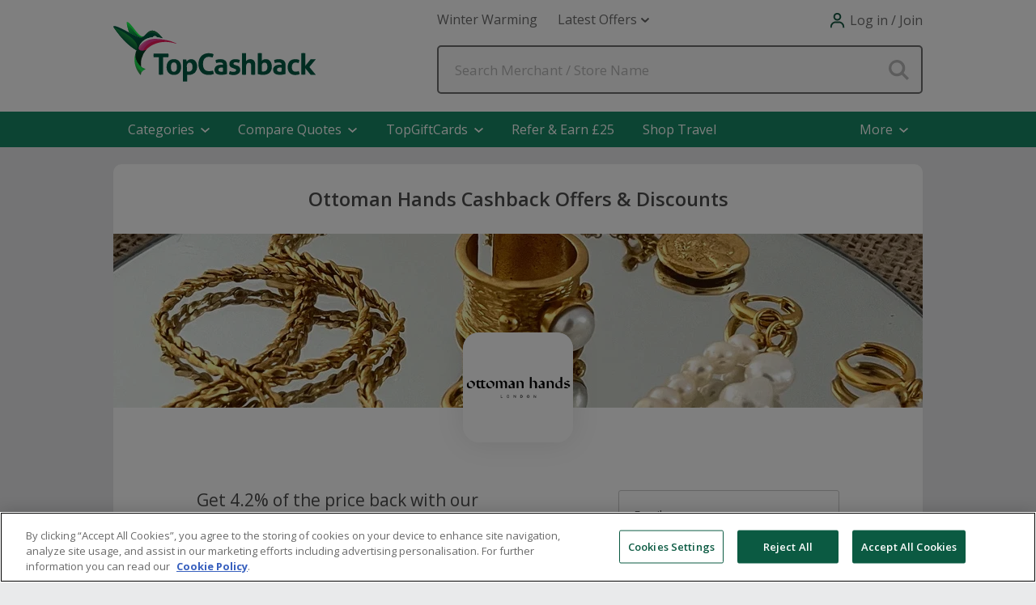

--- FILE ---
content_type: text/html; charset=utf-8
request_url: https://www.topcashback.co.uk/ottoman-hands/
body_size: 62513
content:


<!DOCTYPE html>
<html xmlns="http://www.w3.org/1999/xhtml" lang="en">
<head><script type="text/javascript">window.NREUM||(NREUM={});NREUM.info = {"beacon":"bam.nr-data.net","errorBeacon":"bam.nr-data.net","licenseKey":"fce714efc2","applicationID":"1463750167","transactionName":"YlFbYUIFW0FYVEBRXlsbeGZgS0VTXlJHF1xQRlpdUQpBHVRSRltZVFpNG1EXRUo=","queueTime":0,"applicationTime":285,"agent":"","atts":""}</script><script type="text/javascript">(window.NREUM||(NREUM={})).init={privacy:{cookies_enabled:true},ajax:{deny_list:["bam.nr-data.net"]},feature_flags:["soft_nav"],distributed_tracing:{enabled:true}};(window.NREUM||(NREUM={})).loader_config={agentID:"1588876815",accountID:"1571313",trustKey:"881627",xpid:"VQMAUFVSCxABUFdRAAQHV1IG",licenseKey:"fce714efc2",applicationID:"1463750167",browserID:"1588876815"};;/*! For license information please see nr-loader-spa-1.308.0.min.js.LICENSE.txt */
(()=>{var e,t,r={384:(e,t,r)=>{"use strict";r.d(t,{NT:()=>a,US:()=>u,Zm:()=>o,bQ:()=>d,dV:()=>c,pV:()=>l});var n=r(6154),i=r(1863),s=r(1910);const a={beacon:"bam.nr-data.net",errorBeacon:"bam.nr-data.net"};function o(){return n.gm.NREUM||(n.gm.NREUM={}),void 0===n.gm.newrelic&&(n.gm.newrelic=n.gm.NREUM),n.gm.NREUM}function c(){let e=o();return e.o||(e.o={ST:n.gm.setTimeout,SI:n.gm.setImmediate||n.gm.setInterval,CT:n.gm.clearTimeout,XHR:n.gm.XMLHttpRequest,REQ:n.gm.Request,EV:n.gm.Event,PR:n.gm.Promise,MO:n.gm.MutationObserver,FETCH:n.gm.fetch,WS:n.gm.WebSocket},(0,s.i)(...Object.values(e.o))),e}function d(e,t){let r=o();r.initializedAgents??={},t.initializedAt={ms:(0,i.t)(),date:new Date},r.initializedAgents[e]=t}function u(e,t){o()[e]=t}function l(){return function(){let e=o();const t=e.info||{};e.info={beacon:a.beacon,errorBeacon:a.errorBeacon,...t}}(),function(){let e=o();const t=e.init||{};e.init={...t}}(),c(),function(){let e=o();const t=e.loader_config||{};e.loader_config={...t}}(),o()}},782:(e,t,r)=>{"use strict";r.d(t,{T:()=>n});const n=r(860).K7.pageViewTiming},860:(e,t,r)=>{"use strict";r.d(t,{$J:()=>u,K7:()=>c,P3:()=>d,XX:()=>i,Yy:()=>o,df:()=>s,qY:()=>n,v4:()=>a});const n="events",i="jserrors",s="browser/blobs",a="rum",o="browser/logs",c={ajax:"ajax",genericEvents:"generic_events",jserrors:i,logging:"logging",metrics:"metrics",pageAction:"page_action",pageViewEvent:"page_view_event",pageViewTiming:"page_view_timing",sessionReplay:"session_replay",sessionTrace:"session_trace",softNav:"soft_navigations",spa:"spa"},d={[c.pageViewEvent]:1,[c.pageViewTiming]:2,[c.metrics]:3,[c.jserrors]:4,[c.spa]:5,[c.ajax]:6,[c.sessionTrace]:7,[c.softNav]:8,[c.sessionReplay]:9,[c.logging]:10,[c.genericEvents]:11},u={[c.pageViewEvent]:a,[c.pageViewTiming]:n,[c.ajax]:n,[c.spa]:n,[c.softNav]:n,[c.metrics]:i,[c.jserrors]:i,[c.sessionTrace]:s,[c.sessionReplay]:s,[c.logging]:o,[c.genericEvents]:"ins"}},944:(e,t,r)=>{"use strict";r.d(t,{R:()=>i});var n=r(3241);function i(e,t){"function"==typeof console.debug&&(console.debug("New Relic Warning: https://github.com/newrelic/newrelic-browser-agent/blob/main/docs/warning-codes.md#".concat(e),t),(0,n.W)({agentIdentifier:null,drained:null,type:"data",name:"warn",feature:"warn",data:{code:e,secondary:t}}))}},993:(e,t,r)=>{"use strict";r.d(t,{A$:()=>s,ET:()=>a,TZ:()=>o,p_:()=>i});var n=r(860);const i={ERROR:"ERROR",WARN:"WARN",INFO:"INFO",DEBUG:"DEBUG",TRACE:"TRACE"},s={OFF:0,ERROR:1,WARN:2,INFO:3,DEBUG:4,TRACE:5},a="log",o=n.K7.logging},1541:(e,t,r)=>{"use strict";r.d(t,{U:()=>i,f:()=>n});const n={MFE:"MFE",BA:"BA"};function i(e,t){if(2!==t?.harvestEndpointVersion)return{};const r=t.agentRef.runtime.appMetadata.agents[0].entityGuid;return e?{"source.id":e.id,"source.name":e.name,"source.type":e.type,"parent.id":e.parent?.id||r,"parent.type":e.parent?.type||n.BA}:{"entity.guid":r,appId:t.agentRef.info.applicationID}}},1687:(e,t,r)=>{"use strict";r.d(t,{Ak:()=>d,Ze:()=>h,x3:()=>u});var n=r(3241),i=r(7836),s=r(3606),a=r(860),o=r(2646);const c={};function d(e,t){const r={staged:!1,priority:a.P3[t]||0};l(e),c[e].get(t)||c[e].set(t,r)}function u(e,t){e&&c[e]&&(c[e].get(t)&&c[e].delete(t),p(e,t,!1),c[e].size&&f(e))}function l(e){if(!e)throw new Error("agentIdentifier required");c[e]||(c[e]=new Map)}function h(e="",t="feature",r=!1){if(l(e),!e||!c[e].get(t)||r)return p(e,t);c[e].get(t).staged=!0,f(e)}function f(e){const t=Array.from(c[e]);t.every(([e,t])=>t.staged)&&(t.sort((e,t)=>e[1].priority-t[1].priority),t.forEach(([t])=>{c[e].delete(t),p(e,t)}))}function p(e,t,r=!0){const a=e?i.ee.get(e):i.ee,c=s.i.handlers;if(!a.aborted&&a.backlog&&c){if((0,n.W)({agentIdentifier:e,type:"lifecycle",name:"drain",feature:t}),r){const e=a.backlog[t],r=c[t];if(r){for(let t=0;e&&t<e.length;++t)g(e[t],r);Object.entries(r).forEach(([e,t])=>{Object.values(t||{}).forEach(t=>{t[0]?.on&&t[0]?.context()instanceof o.y&&t[0].on(e,t[1])})})}}a.isolatedBacklog||delete c[t],a.backlog[t]=null,a.emit("drain-"+t,[])}}function g(e,t){var r=e[1];Object.values(t[r]||{}).forEach(t=>{var r=e[0];if(t[0]===r){var n=t[1],i=e[3],s=e[2];n.apply(i,s)}})}},1738:(e,t,r)=>{"use strict";r.d(t,{U:()=>f,Y:()=>h});var n=r(3241),i=r(9908),s=r(1863),a=r(944),o=r(5701),c=r(3969),d=r(8362),u=r(860),l=r(4261);function h(e,t,r,s){const h=s||r;!h||h[e]&&h[e]!==d.d.prototype[e]||(h[e]=function(){(0,i.p)(c.xV,["API/"+e+"/called"],void 0,u.K7.metrics,r.ee),(0,n.W)({agentIdentifier:r.agentIdentifier,drained:!!o.B?.[r.agentIdentifier],type:"data",name:"api",feature:l.Pl+e,data:{}});try{return t.apply(this,arguments)}catch(e){(0,a.R)(23,e)}})}function f(e,t,r,n,a){const o=e.info;null===r?delete o.jsAttributes[t]:o.jsAttributes[t]=r,(a||null===r)&&(0,i.p)(l.Pl+n,[(0,s.t)(),t,r],void 0,"session",e.ee)}},1741:(e,t,r)=>{"use strict";r.d(t,{W:()=>s});var n=r(944),i=r(4261);class s{#e(e,...t){if(this[e]!==s.prototype[e])return this[e](...t);(0,n.R)(35,e)}addPageAction(e,t){return this.#e(i.hG,e,t)}register(e){return this.#e(i.eY,e)}recordCustomEvent(e,t){return this.#e(i.fF,e,t)}setPageViewName(e,t){return this.#e(i.Fw,e,t)}setCustomAttribute(e,t,r){return this.#e(i.cD,e,t,r)}noticeError(e,t){return this.#e(i.o5,e,t)}setUserId(e,t=!1){return this.#e(i.Dl,e,t)}setApplicationVersion(e){return this.#e(i.nb,e)}setErrorHandler(e){return this.#e(i.bt,e)}addRelease(e,t){return this.#e(i.k6,e,t)}log(e,t){return this.#e(i.$9,e,t)}start(){return this.#e(i.d3)}finished(e){return this.#e(i.BL,e)}recordReplay(){return this.#e(i.CH)}pauseReplay(){return this.#e(i.Tb)}addToTrace(e){return this.#e(i.U2,e)}setCurrentRouteName(e){return this.#e(i.PA,e)}interaction(e){return this.#e(i.dT,e)}wrapLogger(e,t,r){return this.#e(i.Wb,e,t,r)}measure(e,t){return this.#e(i.V1,e,t)}consent(e){return this.#e(i.Pv,e)}}},1863:(e,t,r)=>{"use strict";function n(){return Math.floor(performance.now())}r.d(t,{t:()=>n})},1910:(e,t,r)=>{"use strict";r.d(t,{i:()=>s});var n=r(944);const i=new Map;function s(...e){return e.every(e=>{if(i.has(e))return i.get(e);const t="function"==typeof e?e.toString():"",r=t.includes("[native code]"),s=t.includes("nrWrapper");return r||s||(0,n.R)(64,e?.name||t),i.set(e,r),r})}},2555:(e,t,r)=>{"use strict";r.d(t,{D:()=>o,f:()=>a});var n=r(384),i=r(8122);const s={beacon:n.NT.beacon,errorBeacon:n.NT.errorBeacon,licenseKey:void 0,applicationID:void 0,sa:void 0,queueTime:void 0,applicationTime:void 0,ttGuid:void 0,user:void 0,account:void 0,product:void 0,extra:void 0,jsAttributes:{},userAttributes:void 0,atts:void 0,transactionName:void 0,tNamePlain:void 0};function a(e){try{return!!e.licenseKey&&!!e.errorBeacon&&!!e.applicationID}catch(e){return!1}}const o=e=>(0,i.a)(e,s)},2614:(e,t,r)=>{"use strict";r.d(t,{BB:()=>a,H3:()=>n,g:()=>d,iL:()=>c,tS:()=>o,uh:()=>i,wk:()=>s});const n="NRBA",i="SESSION",s=144e5,a=18e5,o={STARTED:"session-started",PAUSE:"session-pause",RESET:"session-reset",RESUME:"session-resume",UPDATE:"session-update"},c={SAME_TAB:"same-tab",CROSS_TAB:"cross-tab"},d={OFF:0,FULL:1,ERROR:2}},2646:(e,t,r)=>{"use strict";r.d(t,{y:()=>n});class n{constructor(e){this.contextId=e}}},2843:(e,t,r)=>{"use strict";r.d(t,{G:()=>s,u:()=>i});var n=r(3878);function i(e,t=!1,r,i){(0,n.DD)("visibilitychange",function(){if(t)return void("hidden"===document.visibilityState&&e());e(document.visibilityState)},r,i)}function s(e,t,r){(0,n.sp)("pagehide",e,t,r)}},3241:(e,t,r)=>{"use strict";r.d(t,{W:()=>s});var n=r(6154);const i="newrelic";function s(e={}){try{n.gm.dispatchEvent(new CustomEvent(i,{detail:e}))}catch(e){}}},3304:(e,t,r)=>{"use strict";r.d(t,{A:()=>s});var n=r(7836);const i=()=>{const e=new WeakSet;return(t,r)=>{if("object"==typeof r&&null!==r){if(e.has(r))return;e.add(r)}return r}};function s(e){try{return JSON.stringify(e,i())??""}catch(e){try{n.ee.emit("internal-error",[e])}catch(e){}return""}}},3333:(e,t,r)=>{"use strict";r.d(t,{$v:()=>u,TZ:()=>n,Xh:()=>c,Zp:()=>i,kd:()=>d,mq:()=>o,nf:()=>a,qN:()=>s});const n=r(860).K7.genericEvents,i=["auxclick","click","copy","keydown","paste","scrollend"],s=["focus","blur"],a=4,o=1e3,c=2e3,d=["PageAction","UserAction","BrowserPerformance"],u={RESOURCES:"experimental.resources",REGISTER:"register"}},3434:(e,t,r)=>{"use strict";r.d(t,{Jt:()=>s,YM:()=>d});var n=r(7836),i=r(5607);const s="nr@original:".concat(i.W),a=50;var o=Object.prototype.hasOwnProperty,c=!1;function d(e,t){return e||(e=n.ee),r.inPlace=function(e,t,n,i,s){n||(n="");const a="-"===n.charAt(0);for(let o=0;o<t.length;o++){const c=t[o],d=e[c];l(d)||(e[c]=r(d,a?c+n:n,i,c,s))}},r.flag=s,r;function r(t,r,n,c,d){return l(t)?t:(r||(r=""),nrWrapper[s]=t,function(e,t,r){if(Object.defineProperty&&Object.keys)try{return Object.keys(e).forEach(function(r){Object.defineProperty(t,r,{get:function(){return e[r]},set:function(t){return e[r]=t,t}})}),t}catch(e){u([e],r)}for(var n in e)o.call(e,n)&&(t[n]=e[n])}(t,nrWrapper,e),nrWrapper);function nrWrapper(){var s,o,l,h;let f;try{o=this,s=[...arguments],l="function"==typeof n?n(s,o):n||{}}catch(t){u([t,"",[s,o,c],l],e)}i(r+"start",[s,o,c],l,d);const p=performance.now();let g;try{return h=t.apply(o,s),g=performance.now(),h}catch(e){throw g=performance.now(),i(r+"err",[s,o,e],l,d),f=e,f}finally{const e=g-p,t={start:p,end:g,duration:e,isLongTask:e>=a,methodName:c,thrownError:f};t.isLongTask&&i("long-task",[t,o],l,d),i(r+"end",[s,o,h],l,d)}}}function i(r,n,i,s){if(!c||t){var a=c;c=!0;try{e.emit(r,n,i,t,s)}catch(t){u([t,r,n,i],e)}c=a}}}function u(e,t){t||(t=n.ee);try{t.emit("internal-error",e)}catch(e){}}function l(e){return!(e&&"function"==typeof e&&e.apply&&!e[s])}},3606:(e,t,r)=>{"use strict";r.d(t,{i:()=>s});var n=r(9908);s.on=a;var i=s.handlers={};function s(e,t,r,s){a(s||n.d,i,e,t,r)}function a(e,t,r,i,s){s||(s="feature"),e||(e=n.d);var a=t[s]=t[s]||{};(a[r]=a[r]||[]).push([e,i])}},3738:(e,t,r)=>{"use strict";r.d(t,{He:()=>i,Kp:()=>o,Lc:()=>d,Rz:()=>u,TZ:()=>n,bD:()=>s,d3:()=>a,jx:()=>l,sl:()=>h,uP:()=>c});const n=r(860).K7.sessionTrace,i="bstResource",s="resource",a="-start",o="-end",c="fn"+a,d="fn"+o,u="pushState",l=1e3,h=3e4},3785:(e,t,r)=>{"use strict";r.d(t,{R:()=>c,b:()=>d});var n=r(9908),i=r(1863),s=r(860),a=r(3969),o=r(993);function c(e,t,r={},c=o.p_.INFO,d=!0,u,l=(0,i.t)()){(0,n.p)(a.xV,["API/logging/".concat(c.toLowerCase(),"/called")],void 0,s.K7.metrics,e),(0,n.p)(o.ET,[l,t,r,c,d,u],void 0,s.K7.logging,e)}function d(e){return"string"==typeof e&&Object.values(o.p_).some(t=>t===e.toUpperCase().trim())}},3878:(e,t,r)=>{"use strict";function n(e,t){return{capture:e,passive:!1,signal:t}}function i(e,t,r=!1,i){window.addEventListener(e,t,n(r,i))}function s(e,t,r=!1,i){document.addEventListener(e,t,n(r,i))}r.d(t,{DD:()=>s,jT:()=>n,sp:()=>i})},3962:(e,t,r)=>{"use strict";r.d(t,{AM:()=>a,O2:()=>l,OV:()=>s,Qu:()=>h,TZ:()=>c,ih:()=>f,pP:()=>o,t1:()=>u,tC:()=>i,wD:()=>d});var n=r(860);const i=["click","keydown","submit"],s="popstate",a="api",o="initialPageLoad",c=n.K7.softNav,d=5e3,u=500,l={INITIAL_PAGE_LOAD:"",ROUTE_CHANGE:1,UNSPECIFIED:2},h={INTERACTION:1,AJAX:2,CUSTOM_END:3,CUSTOM_TRACER:4},f={IP:"in progress",PF:"pending finish",FIN:"finished",CAN:"cancelled"}},3969:(e,t,r)=>{"use strict";r.d(t,{TZ:()=>n,XG:()=>o,rs:()=>i,xV:()=>a,z_:()=>s});const n=r(860).K7.metrics,i="sm",s="cm",a="storeSupportabilityMetrics",o="storeEventMetrics"},4234:(e,t,r)=>{"use strict";r.d(t,{W:()=>s});var n=r(7836),i=r(1687);class s{constructor(e,t){this.agentIdentifier=e,this.ee=n.ee.get(e),this.featureName=t,this.blocked=!1}deregisterDrain(){(0,i.x3)(this.agentIdentifier,this.featureName)}}},4261:(e,t,r)=>{"use strict";r.d(t,{$9:()=>u,BL:()=>c,CH:()=>p,Dl:()=>R,Fw:()=>w,PA:()=>v,Pl:()=>n,Pv:()=>A,Tb:()=>h,U2:()=>a,V1:()=>E,Wb:()=>T,bt:()=>y,cD:()=>b,d3:()=>x,dT:()=>d,eY:()=>g,fF:()=>f,hG:()=>s,hw:()=>i,k6:()=>o,nb:()=>m,o5:()=>l});const n="api-",i=n+"ixn-",s="addPageAction",a="addToTrace",o="addRelease",c="finished",d="interaction",u="log",l="noticeError",h="pauseReplay",f="recordCustomEvent",p="recordReplay",g="register",m="setApplicationVersion",v="setCurrentRouteName",b="setCustomAttribute",y="setErrorHandler",w="setPageViewName",R="setUserId",x="start",T="wrapLogger",E="measure",A="consent"},5205:(e,t,r)=>{"use strict";r.d(t,{j:()=>S});var n=r(384),i=r(1741);var s=r(2555),a=r(3333);const o=e=>{if(!e||"string"!=typeof e)return!1;try{document.createDocumentFragment().querySelector(e)}catch{return!1}return!0};var c=r(2614),d=r(944),u=r(8122);const l="[data-nr-mask]",h=e=>(0,u.a)(e,(()=>{const e={feature_flags:[],experimental:{allow_registered_children:!1,resources:!1},mask_selector:"*",block_selector:"[data-nr-block]",mask_input_options:{color:!1,date:!1,"datetime-local":!1,email:!1,month:!1,number:!1,range:!1,search:!1,tel:!1,text:!1,time:!1,url:!1,week:!1,textarea:!1,select:!1,password:!0}};return{ajax:{deny_list:void 0,block_internal:!0,enabled:!0,autoStart:!0},api:{get allow_registered_children(){return e.feature_flags.includes(a.$v.REGISTER)||e.experimental.allow_registered_children},set allow_registered_children(t){e.experimental.allow_registered_children=t},duplicate_registered_data:!1},browser_consent_mode:{enabled:!1},distributed_tracing:{enabled:void 0,exclude_newrelic_header:void 0,cors_use_newrelic_header:void 0,cors_use_tracecontext_headers:void 0,allowed_origins:void 0},get feature_flags(){return e.feature_flags},set feature_flags(t){e.feature_flags=t},generic_events:{enabled:!0,autoStart:!0},harvest:{interval:30},jserrors:{enabled:!0,autoStart:!0},logging:{enabled:!0,autoStart:!0},metrics:{enabled:!0,autoStart:!0},obfuscate:void 0,page_action:{enabled:!0},page_view_event:{enabled:!0,autoStart:!0},page_view_timing:{enabled:!0,autoStart:!0},performance:{capture_marks:!1,capture_measures:!1,capture_detail:!0,resources:{get enabled(){return e.feature_flags.includes(a.$v.RESOURCES)||e.experimental.resources},set enabled(t){e.experimental.resources=t},asset_types:[],first_party_domains:[],ignore_newrelic:!0}},privacy:{cookies_enabled:!0},proxy:{assets:void 0,beacon:void 0},session:{expiresMs:c.wk,inactiveMs:c.BB},session_replay:{autoStart:!0,enabled:!1,preload:!1,sampling_rate:10,error_sampling_rate:100,collect_fonts:!1,inline_images:!1,fix_stylesheets:!0,mask_all_inputs:!0,get mask_text_selector(){return e.mask_selector},set mask_text_selector(t){o(t)?e.mask_selector="".concat(t,",").concat(l):""===t||null===t?e.mask_selector=l:(0,d.R)(5,t)},get block_class(){return"nr-block"},get ignore_class(){return"nr-ignore"},get mask_text_class(){return"nr-mask"},get block_selector(){return e.block_selector},set block_selector(t){o(t)?e.block_selector+=",".concat(t):""!==t&&(0,d.R)(6,t)},get mask_input_options(){return e.mask_input_options},set mask_input_options(t){t&&"object"==typeof t?e.mask_input_options={...t,password:!0}:(0,d.R)(7,t)}},session_trace:{enabled:!0,autoStart:!0},soft_navigations:{enabled:!0,autoStart:!0},spa:{enabled:!0,autoStart:!0},ssl:void 0,user_actions:{enabled:!0,elementAttributes:["id","className","tagName","type"]}}})());var f=r(6154),p=r(9324);let g=0;const m={buildEnv:p.F3,distMethod:p.Xs,version:p.xv,originTime:f.WN},v={consented:!1},b={appMetadata:{},get consented(){return this.session?.state?.consent||v.consented},set consented(e){v.consented=e},customTransaction:void 0,denyList:void 0,disabled:!1,harvester:void 0,isolatedBacklog:!1,isRecording:!1,loaderType:void 0,maxBytes:3e4,obfuscator:void 0,onerror:void 0,ptid:void 0,releaseIds:{},session:void 0,timeKeeper:void 0,registeredEntities:[],jsAttributesMetadata:{bytes:0},get harvestCount(){return++g}},y=e=>{const t=(0,u.a)(e,b),r=Object.keys(m).reduce((e,t)=>(e[t]={value:m[t],writable:!1,configurable:!0,enumerable:!0},e),{});return Object.defineProperties(t,r)};var w=r(5701);const R=e=>{const t=e.startsWith("http");e+="/",r.p=t?e:"https://"+e};var x=r(7836),T=r(3241);const E={accountID:void 0,trustKey:void 0,agentID:void 0,licenseKey:void 0,applicationID:void 0,xpid:void 0},A=e=>(0,u.a)(e,E),_=new Set;function S(e,t={},r,a){let{init:o,info:c,loader_config:d,runtime:u={},exposed:l=!0}=t;if(!c){const e=(0,n.pV)();o=e.init,c=e.info,d=e.loader_config}e.init=h(o||{}),e.loader_config=A(d||{}),c.jsAttributes??={},f.bv&&(c.jsAttributes.isWorker=!0),e.info=(0,s.D)(c);const p=e.init,g=[c.beacon,c.errorBeacon];_.has(e.agentIdentifier)||(p.proxy.assets&&(R(p.proxy.assets),g.push(p.proxy.assets)),p.proxy.beacon&&g.push(p.proxy.beacon),e.beacons=[...g],function(e){const t=(0,n.pV)();Object.getOwnPropertyNames(i.W.prototype).forEach(r=>{const n=i.W.prototype[r];if("function"!=typeof n||"constructor"===n)return;let s=t[r];e[r]&&!1!==e.exposed&&"micro-agent"!==e.runtime?.loaderType&&(t[r]=(...t)=>{const n=e[r](...t);return s?s(...t):n})})}(e),(0,n.US)("activatedFeatures",w.B)),u.denyList=[...p.ajax.deny_list||[],...p.ajax.block_internal?g:[]],u.ptid=e.agentIdentifier,u.loaderType=r,e.runtime=y(u),_.has(e.agentIdentifier)||(e.ee=x.ee.get(e.agentIdentifier),e.exposed=l,(0,T.W)({agentIdentifier:e.agentIdentifier,drained:!!w.B?.[e.agentIdentifier],type:"lifecycle",name:"initialize",feature:void 0,data:e.config})),_.add(e.agentIdentifier)}},5270:(e,t,r)=>{"use strict";r.d(t,{Aw:()=>a,SR:()=>s,rF:()=>o});var n=r(384),i=r(7767);function s(e){return!!(0,n.dV)().o.MO&&(0,i.V)(e)&&!0===e?.session_trace.enabled}function a(e){return!0===e?.session_replay.preload&&s(e)}function o(e,t){try{if("string"==typeof t?.type){if("password"===t.type.toLowerCase())return"*".repeat(e?.length||0);if(void 0!==t?.dataset?.nrUnmask||t?.classList?.contains("nr-unmask"))return e}}catch(e){}return"string"==typeof e?e.replace(/[\S]/g,"*"):"*".repeat(e?.length||0)}},5289:(e,t,r)=>{"use strict";r.d(t,{GG:()=>a,Qr:()=>c,sB:()=>o});var n=r(3878),i=r(6389);function s(){return"undefined"==typeof document||"complete"===document.readyState}function a(e,t){if(s())return e();const r=(0,i.J)(e),a=setInterval(()=>{s()&&(clearInterval(a),r())},500);(0,n.sp)("load",r,t)}function o(e){if(s())return e();(0,n.DD)("DOMContentLoaded",e)}function c(e){if(s())return e();(0,n.sp)("popstate",e)}},5607:(e,t,r)=>{"use strict";r.d(t,{W:()=>n});const n=(0,r(9566).bz)()},5701:(e,t,r)=>{"use strict";r.d(t,{B:()=>s,t:()=>a});var n=r(3241);const i=new Set,s={};function a(e,t){const r=t.agentIdentifier;s[r]??={},e&&"object"==typeof e&&(i.has(r)||(t.ee.emit("rumresp",[e]),s[r]=e,i.add(r),(0,n.W)({agentIdentifier:r,loaded:!0,drained:!0,type:"lifecycle",name:"load",feature:void 0,data:e})))}},6154:(e,t,r)=>{"use strict";r.d(t,{OF:()=>d,RI:()=>i,WN:()=>h,bv:()=>s,eN:()=>f,gm:()=>a,lR:()=>l,m:()=>c,mw:()=>o,sb:()=>u});var n=r(1863);const i="undefined"!=typeof window&&!!window.document,s="undefined"!=typeof WorkerGlobalScope&&("undefined"!=typeof self&&self instanceof WorkerGlobalScope&&self.navigator instanceof WorkerNavigator||"undefined"!=typeof globalThis&&globalThis instanceof WorkerGlobalScope&&globalThis.navigator instanceof WorkerNavigator),a=i?window:"undefined"!=typeof WorkerGlobalScope&&("undefined"!=typeof self&&self instanceof WorkerGlobalScope&&self||"undefined"!=typeof globalThis&&globalThis instanceof WorkerGlobalScope&&globalThis),o=Boolean("hidden"===a?.document?.visibilityState),c=""+a?.location,d=/iPad|iPhone|iPod/.test(a.navigator?.userAgent),u=d&&"undefined"==typeof SharedWorker,l=(()=>{const e=a.navigator?.userAgent?.match(/Firefox[/\s](\d+\.\d+)/);return Array.isArray(e)&&e.length>=2?+e[1]:0})(),h=Date.now()-(0,n.t)(),f=()=>"undefined"!=typeof PerformanceNavigationTiming&&a?.performance?.getEntriesByType("navigation")?.[0]?.responseStart},6344:(e,t,r)=>{"use strict";r.d(t,{BB:()=>u,Qb:()=>l,TZ:()=>i,Ug:()=>a,Vh:()=>s,_s:()=>o,bc:()=>d,yP:()=>c});var n=r(2614);const i=r(860).K7.sessionReplay,s="errorDuringReplay",a=.12,o={DomContentLoaded:0,Load:1,FullSnapshot:2,IncrementalSnapshot:3,Meta:4,Custom:5},c={[n.g.ERROR]:15e3,[n.g.FULL]:3e5,[n.g.OFF]:0},d={RESET:{message:"Session was reset",sm:"Reset"},IMPORT:{message:"Recorder failed to import",sm:"Import"},TOO_MANY:{message:"429: Too Many Requests",sm:"Too-Many"},TOO_BIG:{message:"Payload was too large",sm:"Too-Big"},CROSS_TAB:{message:"Session Entity was set to OFF on another tab",sm:"Cross-Tab"},ENTITLEMENTS:{message:"Session Replay is not allowed and will not be started",sm:"Entitlement"}},u=5e3,l={API:"api",RESUME:"resume",SWITCH_TO_FULL:"switchToFull",INITIALIZE:"initialize",PRELOAD:"preload"}},6389:(e,t,r)=>{"use strict";function n(e,t=500,r={}){const n=r?.leading||!1;let i;return(...r)=>{n&&void 0===i&&(e.apply(this,r),i=setTimeout(()=>{i=clearTimeout(i)},t)),n||(clearTimeout(i),i=setTimeout(()=>{e.apply(this,r)},t))}}function i(e){let t=!1;return(...r)=>{t||(t=!0,e.apply(this,r))}}r.d(t,{J:()=>i,s:()=>n})},6630:(e,t,r)=>{"use strict";r.d(t,{T:()=>n});const n=r(860).K7.pageViewEvent},6774:(e,t,r)=>{"use strict";r.d(t,{T:()=>n});const n=r(860).K7.jserrors},7295:(e,t,r)=>{"use strict";r.d(t,{Xv:()=>a,gX:()=>i,iW:()=>s});var n=[];function i(e){if(!e||s(e))return!1;if(0===n.length)return!0;if("*"===n[0].hostname)return!1;for(var t=0;t<n.length;t++){var r=n[t];if(r.hostname.test(e.hostname)&&r.pathname.test(e.pathname))return!1}return!0}function s(e){return void 0===e.hostname}function a(e){if(n=[],e&&e.length)for(var t=0;t<e.length;t++){let r=e[t];if(!r)continue;if("*"===r)return void(n=[{hostname:"*"}]);0===r.indexOf("http://")?r=r.substring(7):0===r.indexOf("https://")&&(r=r.substring(8));const i=r.indexOf("/");let s,a;i>0?(s=r.substring(0,i),a=r.substring(i)):(s=r,a="*");let[c]=s.split(":");n.push({hostname:o(c),pathname:o(a,!0)})}}function o(e,t=!1){const r=e.replace(/[.+?^${}()|[\]\\]/g,e=>"\\"+e).replace(/\*/g,".*?");return new RegExp((t?"^":"")+r+"$")}},7485:(e,t,r)=>{"use strict";r.d(t,{D:()=>i});var n=r(6154);function i(e){if(0===(e||"").indexOf("data:"))return{protocol:"data"};try{const t=new URL(e,location.href),r={port:t.port,hostname:t.hostname,pathname:t.pathname,search:t.search,protocol:t.protocol.slice(0,t.protocol.indexOf(":")),sameOrigin:t.protocol===n.gm?.location?.protocol&&t.host===n.gm?.location?.host};return r.port&&""!==r.port||("http:"===t.protocol&&(r.port="80"),"https:"===t.protocol&&(r.port="443")),r.pathname&&""!==r.pathname?r.pathname.startsWith("/")||(r.pathname="/".concat(r.pathname)):r.pathname="/",r}catch(e){return{}}}},7699:(e,t,r)=>{"use strict";r.d(t,{It:()=>s,KC:()=>o,No:()=>i,qh:()=>a});var n=r(860);const i=16e3,s=1e6,a="SESSION_ERROR",o={[n.K7.logging]:!0,[n.K7.genericEvents]:!1,[n.K7.jserrors]:!1,[n.K7.ajax]:!1}},7767:(e,t,r)=>{"use strict";r.d(t,{V:()=>i});var n=r(6154);const i=e=>n.RI&&!0===e?.privacy.cookies_enabled},7836:(e,t,r)=>{"use strict";r.d(t,{P:()=>o,ee:()=>c});var n=r(384),i=r(8990),s=r(2646),a=r(5607);const o="nr@context:".concat(a.W),c=function e(t,r){var n={},a={},u={},l=!1;try{l=16===r.length&&d.initializedAgents?.[r]?.runtime.isolatedBacklog}catch(e){}var h={on:p,addEventListener:p,removeEventListener:function(e,t){var r=n[e];if(!r)return;for(var i=0;i<r.length;i++)r[i]===t&&r.splice(i,1)},emit:function(e,r,n,i,s){!1!==s&&(s=!0);if(c.aborted&&!i)return;t&&s&&t.emit(e,r,n);var o=f(n);g(e).forEach(e=>{e.apply(o,r)});var d=v()[a[e]];d&&d.push([h,e,r,o]);return o},get:m,listeners:g,context:f,buffer:function(e,t){const r=v();if(t=t||"feature",h.aborted)return;Object.entries(e||{}).forEach(([e,n])=>{a[n]=t,t in r||(r[t]=[])})},abort:function(){h._aborted=!0,Object.keys(h.backlog).forEach(e=>{delete h.backlog[e]})},isBuffering:function(e){return!!v()[a[e]]},debugId:r,backlog:l?{}:t&&"object"==typeof t.backlog?t.backlog:{},isolatedBacklog:l};return Object.defineProperty(h,"aborted",{get:()=>{let e=h._aborted||!1;return e||(t&&(e=t.aborted),e)}}),h;function f(e){return e&&e instanceof s.y?e:e?(0,i.I)(e,o,()=>new s.y(o)):new s.y(o)}function p(e,t){n[e]=g(e).concat(t)}function g(e){return n[e]||[]}function m(t){return u[t]=u[t]||e(h,t)}function v(){return h.backlog}}(void 0,"globalEE"),d=(0,n.Zm)();d.ee||(d.ee=c)},8122:(e,t,r)=>{"use strict";r.d(t,{a:()=>i});var n=r(944);function i(e,t){try{if(!e||"object"!=typeof e)return(0,n.R)(3);if(!t||"object"!=typeof t)return(0,n.R)(4);const r=Object.create(Object.getPrototypeOf(t),Object.getOwnPropertyDescriptors(t)),s=0===Object.keys(r).length?e:r;for(let a in s)if(void 0!==e[a])try{if(null===e[a]){r[a]=null;continue}Array.isArray(e[a])&&Array.isArray(t[a])?r[a]=Array.from(new Set([...e[a],...t[a]])):"object"==typeof e[a]&&"object"==typeof t[a]?r[a]=i(e[a],t[a]):r[a]=e[a]}catch(e){r[a]||(0,n.R)(1,e)}return r}catch(e){(0,n.R)(2,e)}}},8139:(e,t,r)=>{"use strict";r.d(t,{u:()=>h});var n=r(7836),i=r(3434),s=r(8990),a=r(6154);const o={},c=a.gm.XMLHttpRequest,d="addEventListener",u="removeEventListener",l="nr@wrapped:".concat(n.P);function h(e){var t=function(e){return(e||n.ee).get("events")}(e);if(o[t.debugId]++)return t;o[t.debugId]=1;var r=(0,i.YM)(t,!0);function h(e){r.inPlace(e,[d,u],"-",p)}function p(e,t){return e[1]}return"getPrototypeOf"in Object&&(a.RI&&f(document,h),c&&f(c.prototype,h),f(a.gm,h)),t.on(d+"-start",function(e,t){var n=e[1];if(null!==n&&("function"==typeof n||"object"==typeof n)&&"newrelic"!==e[0]){var i=(0,s.I)(n,l,function(){var e={object:function(){if("function"!=typeof n.handleEvent)return;return n.handleEvent.apply(n,arguments)},function:n}[typeof n];return e?r(e,"fn-",null,e.name||"anonymous"):n});this.wrapped=e[1]=i}}),t.on(u+"-start",function(e){e[1]=this.wrapped||e[1]}),t}function f(e,t,...r){let n=e;for(;"object"==typeof n&&!Object.prototype.hasOwnProperty.call(n,d);)n=Object.getPrototypeOf(n);n&&t(n,...r)}},8362:(e,t,r)=>{"use strict";r.d(t,{d:()=>s});var n=r(9566),i=r(1741);class s extends i.W{agentIdentifier=(0,n.LA)(16)}},8374:(e,t,r)=>{r.nc=(()=>{try{return document?.currentScript?.nonce}catch(e){}return""})()},8990:(e,t,r)=>{"use strict";r.d(t,{I:()=>i});var n=Object.prototype.hasOwnProperty;function i(e,t,r){if(n.call(e,t))return e[t];var i=r();if(Object.defineProperty&&Object.keys)try{return Object.defineProperty(e,t,{value:i,writable:!0,enumerable:!1}),i}catch(e){}return e[t]=i,i}},9119:(e,t,r)=>{"use strict";r.d(t,{L:()=>s});var n=/([^?#]*)[^#]*(#[^?]*|$).*/,i=/([^?#]*)().*/;function s(e,t){return e?e.replace(t?n:i,"$1$2"):e}},9300:(e,t,r)=>{"use strict";r.d(t,{T:()=>n});const n=r(860).K7.ajax},9324:(e,t,r)=>{"use strict";r.d(t,{AJ:()=>a,F3:()=>i,Xs:()=>s,Yq:()=>o,xv:()=>n});const n="1.308.0",i="PROD",s="CDN",a="@newrelic/rrweb",o="1.0.1"},9566:(e,t,r)=>{"use strict";r.d(t,{LA:()=>o,ZF:()=>c,bz:()=>a,el:()=>d});var n=r(6154);const i="xxxxxxxx-xxxx-4xxx-yxxx-xxxxxxxxxxxx";function s(e,t){return e?15&e[t]:16*Math.random()|0}function a(){const e=n.gm?.crypto||n.gm?.msCrypto;let t,r=0;return e&&e.getRandomValues&&(t=e.getRandomValues(new Uint8Array(30))),i.split("").map(e=>"x"===e?s(t,r++).toString(16):"y"===e?(3&s()|8).toString(16):e).join("")}function o(e){const t=n.gm?.crypto||n.gm?.msCrypto;let r,i=0;t&&t.getRandomValues&&(r=t.getRandomValues(new Uint8Array(e)));const a=[];for(var o=0;o<e;o++)a.push(s(r,i++).toString(16));return a.join("")}function c(){return o(16)}function d(){return o(32)}},9908:(e,t,r)=>{"use strict";r.d(t,{d:()=>n,p:()=>i});var n=r(7836).ee.get("handle");function i(e,t,r,i,s){s?(s.buffer([e],i),s.emit(e,t,r)):(n.buffer([e],i),n.emit(e,t,r))}}},n={};function i(e){var t=n[e];if(void 0!==t)return t.exports;var s=n[e]={exports:{}};return r[e](s,s.exports,i),s.exports}i.m=r,i.d=(e,t)=>{for(var r in t)i.o(t,r)&&!i.o(e,r)&&Object.defineProperty(e,r,{enumerable:!0,get:t[r]})},i.f={},i.e=e=>Promise.all(Object.keys(i.f).reduce((t,r)=>(i.f[r](e,t),t),[])),i.u=e=>({212:"nr-spa-compressor",249:"nr-spa-recorder",478:"nr-spa"}[e]+"-1.308.0.min.js"),i.o=(e,t)=>Object.prototype.hasOwnProperty.call(e,t),e={},t="NRBA-1.308.0.PROD:",i.l=(r,n,s,a)=>{if(e[r])e[r].push(n);else{var o,c;if(void 0!==s)for(var d=document.getElementsByTagName("script"),u=0;u<d.length;u++){var l=d[u];if(l.getAttribute("src")==r||l.getAttribute("data-webpack")==t+s){o=l;break}}if(!o){c=!0;var h={478:"sha512-RSfSVnmHk59T/uIPbdSE0LPeqcEdF4/+XhfJdBuccH5rYMOEZDhFdtnh6X6nJk7hGpzHd9Ujhsy7lZEz/ORYCQ==",249:"sha512-ehJXhmntm85NSqW4MkhfQqmeKFulra3klDyY0OPDUE+sQ3GokHlPh1pmAzuNy//3j4ac6lzIbmXLvGQBMYmrkg==",212:"sha512-B9h4CR46ndKRgMBcK+j67uSR2RCnJfGefU+A7FrgR/k42ovXy5x/MAVFiSvFxuVeEk/pNLgvYGMp1cBSK/G6Fg=="};(o=document.createElement("script")).charset="utf-8",i.nc&&o.setAttribute("nonce",i.nc),o.setAttribute("data-webpack",t+s),o.src=r,0!==o.src.indexOf(window.location.origin+"/")&&(o.crossOrigin="anonymous"),h[a]&&(o.integrity=h[a])}e[r]=[n];var f=(t,n)=>{o.onerror=o.onload=null,clearTimeout(p);var i=e[r];if(delete e[r],o.parentNode&&o.parentNode.removeChild(o),i&&i.forEach(e=>e(n)),t)return t(n)},p=setTimeout(f.bind(null,void 0,{type:"timeout",target:o}),12e4);o.onerror=f.bind(null,o.onerror),o.onload=f.bind(null,o.onload),c&&document.head.appendChild(o)}},i.r=e=>{"undefined"!=typeof Symbol&&Symbol.toStringTag&&Object.defineProperty(e,Symbol.toStringTag,{value:"Module"}),Object.defineProperty(e,"__esModule",{value:!0})},i.p="https://js-agent.newrelic.com/",(()=>{var e={38:0,788:0};i.f.j=(t,r)=>{var n=i.o(e,t)?e[t]:void 0;if(0!==n)if(n)r.push(n[2]);else{var s=new Promise((r,i)=>n=e[t]=[r,i]);r.push(n[2]=s);var a=i.p+i.u(t),o=new Error;i.l(a,r=>{if(i.o(e,t)&&(0!==(n=e[t])&&(e[t]=void 0),n)){var s=r&&("load"===r.type?"missing":r.type),a=r&&r.target&&r.target.src;o.message="Loading chunk "+t+" failed: ("+s+": "+a+")",o.name="ChunkLoadError",o.type=s,o.request=a,n[1](o)}},"chunk-"+t,t)}};var t=(t,r)=>{var n,s,[a,o,c]=r,d=0;if(a.some(t=>0!==e[t])){for(n in o)i.o(o,n)&&(i.m[n]=o[n]);if(c)c(i)}for(t&&t(r);d<a.length;d++)s=a[d],i.o(e,s)&&e[s]&&e[s][0](),e[s]=0},r=self["webpackChunk:NRBA-1.308.0.PROD"]=self["webpackChunk:NRBA-1.308.0.PROD"]||[];r.forEach(t.bind(null,0)),r.push=t.bind(null,r.push.bind(r))})(),(()=>{"use strict";i(8374);var e=i(8362),t=i(860);const r=Object.values(t.K7);var n=i(5205);var s=i(9908),a=i(1863),o=i(4261),c=i(1738);var d=i(1687),u=i(4234),l=i(5289),h=i(6154),f=i(944),p=i(5270),g=i(7767),m=i(6389),v=i(7699);class b extends u.W{constructor(e,t){super(e.agentIdentifier,t),this.agentRef=e,this.abortHandler=void 0,this.featAggregate=void 0,this.loadedSuccessfully=void 0,this.onAggregateImported=new Promise(e=>{this.loadedSuccessfully=e}),this.deferred=Promise.resolve(),!1===e.init[this.featureName].autoStart?this.deferred=new Promise((t,r)=>{this.ee.on("manual-start-all",(0,m.J)(()=>{(0,d.Ak)(e.agentIdentifier,this.featureName),t()}))}):(0,d.Ak)(e.agentIdentifier,t)}importAggregator(e,t,r={}){if(this.featAggregate)return;const n=async()=>{let n;await this.deferred;try{if((0,g.V)(e.init)){const{setupAgentSession:t}=await i.e(478).then(i.bind(i,8766));n=t(e)}}catch(e){(0,f.R)(20,e),this.ee.emit("internal-error",[e]),(0,s.p)(v.qh,[e],void 0,this.featureName,this.ee)}try{if(!this.#t(this.featureName,n,e.init))return(0,d.Ze)(this.agentIdentifier,this.featureName),void this.loadedSuccessfully(!1);const{Aggregate:i}=await t();this.featAggregate=new i(e,r),e.runtime.harvester.initializedAggregates.push(this.featAggregate),this.loadedSuccessfully(!0)}catch(e){(0,f.R)(34,e),this.abortHandler?.(),(0,d.Ze)(this.agentIdentifier,this.featureName,!0),this.loadedSuccessfully(!1),this.ee&&this.ee.abort()}};h.RI?(0,l.GG)(()=>n(),!0):n()}#t(e,r,n){if(this.blocked)return!1;switch(e){case t.K7.sessionReplay:return(0,p.SR)(n)&&!!r;case t.K7.sessionTrace:return!!r;default:return!0}}}var y=i(6630),w=i(2614),R=i(3241);class x extends b{static featureName=y.T;constructor(e){var t;super(e,y.T),this.setupInspectionEvents(e.agentIdentifier),t=e,(0,c.Y)(o.Fw,function(e,r){"string"==typeof e&&("/"!==e.charAt(0)&&(e="/"+e),t.runtime.customTransaction=(r||"http://custom.transaction")+e,(0,s.p)(o.Pl+o.Fw,[(0,a.t)()],void 0,void 0,t.ee))},t),this.importAggregator(e,()=>i.e(478).then(i.bind(i,2467)))}setupInspectionEvents(e){const t=(t,r)=>{t&&(0,R.W)({agentIdentifier:e,timeStamp:t.timeStamp,loaded:"complete"===t.target.readyState,type:"window",name:r,data:t.target.location+""})};(0,l.sB)(e=>{t(e,"DOMContentLoaded")}),(0,l.GG)(e=>{t(e,"load")}),(0,l.Qr)(e=>{t(e,"navigate")}),this.ee.on(w.tS.UPDATE,(t,r)=>{(0,R.W)({agentIdentifier:e,type:"lifecycle",name:"session",data:r})})}}var T=i(384);class E extends e.d{constructor(e){var t;(super(),h.gm)?(this.features={},(0,T.bQ)(this.agentIdentifier,this),this.desiredFeatures=new Set(e.features||[]),this.desiredFeatures.add(x),(0,n.j)(this,e,e.loaderType||"agent"),t=this,(0,c.Y)(o.cD,function(e,r,n=!1){if("string"==typeof e){if(["string","number","boolean"].includes(typeof r)||null===r)return(0,c.U)(t,e,r,o.cD,n);(0,f.R)(40,typeof r)}else(0,f.R)(39,typeof e)},t),function(e){(0,c.Y)(o.Dl,function(t,r=!1){if("string"!=typeof t&&null!==t)return void(0,f.R)(41,typeof t);const n=e.info.jsAttributes["enduser.id"];r&&null!=n&&n!==t?(0,s.p)(o.Pl+"setUserIdAndResetSession",[t],void 0,"session",e.ee):(0,c.U)(e,"enduser.id",t,o.Dl,!0)},e)}(this),function(e){(0,c.Y)(o.nb,function(t){if("string"==typeof t||null===t)return(0,c.U)(e,"application.version",t,o.nb,!1);(0,f.R)(42,typeof t)},e)}(this),function(e){(0,c.Y)(o.d3,function(){e.ee.emit("manual-start-all")},e)}(this),function(e){(0,c.Y)(o.Pv,function(t=!0){if("boolean"==typeof t){if((0,s.p)(o.Pl+o.Pv,[t],void 0,"session",e.ee),e.runtime.consented=t,t){const t=e.features.page_view_event;t.onAggregateImported.then(e=>{const r=t.featAggregate;e&&!r.sentRum&&r.sendRum()})}}else(0,f.R)(65,typeof t)},e)}(this),this.run()):(0,f.R)(21)}get config(){return{info:this.info,init:this.init,loader_config:this.loader_config,runtime:this.runtime}}get api(){return this}run(){try{const e=function(e){const t={};return r.forEach(r=>{t[r]=!!e[r]?.enabled}),t}(this.init),n=[...this.desiredFeatures];n.sort((e,r)=>t.P3[e.featureName]-t.P3[r.featureName]),n.forEach(r=>{if(!e[r.featureName]&&r.featureName!==t.K7.pageViewEvent)return;if(r.featureName===t.K7.spa)return void(0,f.R)(67);const n=function(e){switch(e){case t.K7.ajax:return[t.K7.jserrors];case t.K7.sessionTrace:return[t.K7.ajax,t.K7.pageViewEvent];case t.K7.sessionReplay:return[t.K7.sessionTrace];case t.K7.pageViewTiming:return[t.K7.pageViewEvent];default:return[]}}(r.featureName).filter(e=>!(e in this.features));n.length>0&&(0,f.R)(36,{targetFeature:r.featureName,missingDependencies:n}),this.features[r.featureName]=new r(this)})}catch(e){(0,f.R)(22,e);for(const e in this.features)this.features[e].abortHandler?.();const t=(0,T.Zm)();delete t.initializedAgents[this.agentIdentifier]?.features,delete this.sharedAggregator;return t.ee.get(this.agentIdentifier).abort(),!1}}}var A=i(2843),_=i(782);class S extends b{static featureName=_.T;constructor(e){super(e,_.T),h.RI&&((0,A.u)(()=>(0,s.p)("docHidden",[(0,a.t)()],void 0,_.T,this.ee),!0),(0,A.G)(()=>(0,s.p)("winPagehide",[(0,a.t)()],void 0,_.T,this.ee)),this.importAggregator(e,()=>i.e(478).then(i.bind(i,9917))))}}var O=i(3969);class I extends b{static featureName=O.TZ;constructor(e){super(e,O.TZ),h.RI&&document.addEventListener("securitypolicyviolation",e=>{(0,s.p)(O.xV,["Generic/CSPViolation/Detected"],void 0,this.featureName,this.ee)}),this.importAggregator(e,()=>i.e(478).then(i.bind(i,6555)))}}var N=i(6774),P=i(3878),k=i(3304);class D{constructor(e,t,r,n,i){this.name="UncaughtError",this.message="string"==typeof e?e:(0,k.A)(e),this.sourceURL=t,this.line=r,this.column=n,this.__newrelic=i}}function C(e){return M(e)?e:new D(void 0!==e?.message?e.message:e,e?.filename||e?.sourceURL,e?.lineno||e?.line,e?.colno||e?.col,e?.__newrelic,e?.cause)}function j(e){const t="Unhandled Promise Rejection: ";if(!e?.reason)return;if(M(e.reason)){try{e.reason.message.startsWith(t)||(e.reason.message=t+e.reason.message)}catch(e){}return C(e.reason)}const r=C(e.reason);return(r.message||"").startsWith(t)||(r.message=t+r.message),r}function L(e){if(e.error instanceof SyntaxError&&!/:\d+$/.test(e.error.stack?.trim())){const t=new D(e.message,e.filename,e.lineno,e.colno,e.error.__newrelic,e.cause);return t.name=SyntaxError.name,t}return M(e.error)?e.error:C(e)}function M(e){return e instanceof Error&&!!e.stack}function H(e,r,n,i,o=(0,a.t)()){"string"==typeof e&&(e=new Error(e)),(0,s.p)("err",[e,o,!1,r,n.runtime.isRecording,void 0,i],void 0,t.K7.jserrors,n.ee),(0,s.p)("uaErr",[],void 0,t.K7.genericEvents,n.ee)}var B=i(1541),K=i(993),W=i(3785);function U(e,{customAttributes:t={},level:r=K.p_.INFO}={},n,i,s=(0,a.t)()){(0,W.R)(n.ee,e,t,r,!1,i,s)}function F(e,r,n,i,c=(0,a.t)()){(0,s.p)(o.Pl+o.hG,[c,e,r,i],void 0,t.K7.genericEvents,n.ee)}function V(e,r,n,i,c=(0,a.t)()){const{start:d,end:u,customAttributes:l}=r||{},h={customAttributes:l||{}};if("object"!=typeof h.customAttributes||"string"!=typeof e||0===e.length)return void(0,f.R)(57);const p=(e,t)=>null==e?t:"number"==typeof e?e:e instanceof PerformanceMark?e.startTime:Number.NaN;if(h.start=p(d,0),h.end=p(u,c),Number.isNaN(h.start)||Number.isNaN(h.end))(0,f.R)(57);else{if(h.duration=h.end-h.start,!(h.duration<0))return(0,s.p)(o.Pl+o.V1,[h,e,i],void 0,t.K7.genericEvents,n.ee),h;(0,f.R)(58)}}function G(e,r={},n,i,c=(0,a.t)()){(0,s.p)(o.Pl+o.fF,[c,e,r,i],void 0,t.K7.genericEvents,n.ee)}function z(e){(0,c.Y)(o.eY,function(t){return Y(e,t)},e)}function Y(e,r,n){(0,f.R)(54,"newrelic.register"),r||={},r.type=B.f.MFE,r.licenseKey||=e.info.licenseKey,r.blocked=!1,r.parent=n||{},Array.isArray(r.tags)||(r.tags=[]);const i={};r.tags.forEach(e=>{"name"!==e&&"id"!==e&&(i["source.".concat(e)]=!0)}),r.isolated??=!0;let o=()=>{};const c=e.runtime.registeredEntities;if(!r.isolated){const e=c.find(({metadata:{target:{id:e}}})=>e===r.id&&!r.isolated);if(e)return e}const d=e=>{r.blocked=!0,o=e};function u(e){return"string"==typeof e&&!!e.trim()&&e.trim().length<501||"number"==typeof e}e.init.api.allow_registered_children||d((0,m.J)(()=>(0,f.R)(55))),u(r.id)&&u(r.name)||d((0,m.J)(()=>(0,f.R)(48,r)));const l={addPageAction:(t,n={})=>g(F,[t,{...i,...n},e],r),deregister:()=>{d((0,m.J)(()=>(0,f.R)(68)))},log:(t,n={})=>g(U,[t,{...n,customAttributes:{...i,...n.customAttributes||{}}},e],r),measure:(t,n={})=>g(V,[t,{...n,customAttributes:{...i,...n.customAttributes||{}}},e],r),noticeError:(t,n={})=>g(H,[t,{...i,...n},e],r),register:(t={})=>g(Y,[e,t],l.metadata.target),recordCustomEvent:(t,n={})=>g(G,[t,{...i,...n},e],r),setApplicationVersion:e=>p("application.version",e),setCustomAttribute:(e,t)=>p(e,t),setUserId:e=>p("enduser.id",e),metadata:{customAttributes:i,target:r}},h=()=>(r.blocked&&o(),r.blocked);h()||c.push(l);const p=(e,t)=>{h()||(i[e]=t)},g=(r,n,i)=>{if(h())return;const o=(0,a.t)();(0,s.p)(O.xV,["API/register/".concat(r.name,"/called")],void 0,t.K7.metrics,e.ee);try{if(e.init.api.duplicate_registered_data&&"register"!==r.name){let e=n;if(n[1]instanceof Object){const t={"child.id":i.id,"child.type":i.type};e="customAttributes"in n[1]?[n[0],{...n[1],customAttributes:{...n[1].customAttributes,...t}},...n.slice(2)]:[n[0],{...n[1],...t},...n.slice(2)]}r(...e,void 0,o)}return r(...n,i,o)}catch(e){(0,f.R)(50,e)}};return l}class Z extends b{static featureName=N.T;constructor(e){var t;super(e,N.T),t=e,(0,c.Y)(o.o5,(e,r)=>H(e,r,t),t),function(e){(0,c.Y)(o.bt,function(t){e.runtime.onerror=t},e)}(e),function(e){let t=0;(0,c.Y)(o.k6,function(e,r){++t>10||(this.runtime.releaseIds[e.slice(-200)]=(""+r).slice(-200))},e)}(e),z(e);try{this.removeOnAbort=new AbortController}catch(e){}this.ee.on("internal-error",(t,r)=>{this.abortHandler&&(0,s.p)("ierr",[C(t),(0,a.t)(),!0,{},e.runtime.isRecording,r],void 0,this.featureName,this.ee)}),h.gm.addEventListener("unhandledrejection",t=>{this.abortHandler&&(0,s.p)("err",[j(t),(0,a.t)(),!1,{unhandledPromiseRejection:1},e.runtime.isRecording],void 0,this.featureName,this.ee)},(0,P.jT)(!1,this.removeOnAbort?.signal)),h.gm.addEventListener("error",t=>{this.abortHandler&&(0,s.p)("err",[L(t),(0,a.t)(),!1,{},e.runtime.isRecording],void 0,this.featureName,this.ee)},(0,P.jT)(!1,this.removeOnAbort?.signal)),this.abortHandler=this.#r,this.importAggregator(e,()=>i.e(478).then(i.bind(i,2176)))}#r(){this.removeOnAbort?.abort(),this.abortHandler=void 0}}var q=i(8990);let X=1;function J(e){const t=typeof e;return!e||"object"!==t&&"function"!==t?-1:e===h.gm?0:(0,q.I)(e,"nr@id",function(){return X++})}function Q(e){if("string"==typeof e&&e.length)return e.length;if("object"==typeof e){if("undefined"!=typeof ArrayBuffer&&e instanceof ArrayBuffer&&e.byteLength)return e.byteLength;if("undefined"!=typeof Blob&&e instanceof Blob&&e.size)return e.size;if(!("undefined"!=typeof FormData&&e instanceof FormData))try{return(0,k.A)(e).length}catch(e){return}}}var ee=i(8139),te=i(7836),re=i(3434);const ne={},ie=["open","send"];function se(e){var t=e||te.ee;const r=function(e){return(e||te.ee).get("xhr")}(t);if(void 0===h.gm.XMLHttpRequest)return r;if(ne[r.debugId]++)return r;ne[r.debugId]=1,(0,ee.u)(t);var n=(0,re.YM)(r),i=h.gm.XMLHttpRequest,s=h.gm.MutationObserver,a=h.gm.Promise,o=h.gm.setInterval,c="readystatechange",d=["onload","onerror","onabort","onloadstart","onloadend","onprogress","ontimeout"],u=[],l=h.gm.XMLHttpRequest=function(e){const t=new i(e),s=r.context(t);try{r.emit("new-xhr",[t],s),t.addEventListener(c,(a=s,function(){var e=this;e.readyState>3&&!a.resolved&&(a.resolved=!0,r.emit("xhr-resolved",[],e)),n.inPlace(e,d,"fn-",y)}),(0,P.jT)(!1))}catch(e){(0,f.R)(15,e);try{r.emit("internal-error",[e])}catch(e){}}var a;return t};function p(e,t){n.inPlace(t,["onreadystatechange"],"fn-",y)}if(function(e,t){for(var r in e)t[r]=e[r]}(i,l),l.prototype=i.prototype,n.inPlace(l.prototype,ie,"-xhr-",y),r.on("send-xhr-start",function(e,t){p(e,t),function(e){u.push(e),s&&(g?g.then(b):o?o(b):(m=-m,v.data=m))}(t)}),r.on("open-xhr-start",p),s){var g=a&&a.resolve();if(!o&&!a){var m=1,v=document.createTextNode(m);new s(b).observe(v,{characterData:!0})}}else t.on("fn-end",function(e){e[0]&&e[0].type===c||b()});function b(){for(var e=0;e<u.length;e++)p(0,u[e]);u.length&&(u=[])}function y(e,t){return t}return r}var ae="fetch-",oe=ae+"body-",ce=["arrayBuffer","blob","json","text","formData"],de=h.gm.Request,ue=h.gm.Response,le="prototype";const he={};function fe(e){const t=function(e){return(e||te.ee).get("fetch")}(e);if(!(de&&ue&&h.gm.fetch))return t;if(he[t.debugId]++)return t;function r(e,r,n){var i=e[r];"function"==typeof i&&(e[r]=function(){var e,r=[...arguments],s={};t.emit(n+"before-start",[r],s),s[te.P]&&s[te.P].dt&&(e=s[te.P].dt);var a=i.apply(this,r);return t.emit(n+"start",[r,e],a),a.then(function(e){return t.emit(n+"end",[null,e],a),e},function(e){throw t.emit(n+"end",[e],a),e})})}return he[t.debugId]=1,ce.forEach(e=>{r(de[le],e,oe),r(ue[le],e,oe)}),r(h.gm,"fetch",ae),t.on(ae+"end",function(e,r){var n=this;if(r){var i=r.headers.get("content-length");null!==i&&(n.rxSize=i),t.emit(ae+"done",[null,r],n)}else t.emit(ae+"done",[e],n)}),t}var pe=i(7485),ge=i(9566);class me{constructor(e){this.agentRef=e}generateTracePayload(e){const t=this.agentRef.loader_config;if(!this.shouldGenerateTrace(e)||!t)return null;var r=(t.accountID||"").toString()||null,n=(t.agentID||"").toString()||null,i=(t.trustKey||"").toString()||null;if(!r||!n)return null;var s=(0,ge.ZF)(),a=(0,ge.el)(),o=Date.now(),c={spanId:s,traceId:a,timestamp:o};return(e.sameOrigin||this.isAllowedOrigin(e)&&this.useTraceContextHeadersForCors())&&(c.traceContextParentHeader=this.generateTraceContextParentHeader(s,a),c.traceContextStateHeader=this.generateTraceContextStateHeader(s,o,r,n,i)),(e.sameOrigin&&!this.excludeNewrelicHeader()||!e.sameOrigin&&this.isAllowedOrigin(e)&&this.useNewrelicHeaderForCors())&&(c.newrelicHeader=this.generateTraceHeader(s,a,o,r,n,i)),c}generateTraceContextParentHeader(e,t){return"00-"+t+"-"+e+"-01"}generateTraceContextStateHeader(e,t,r,n,i){return i+"@nr=0-1-"+r+"-"+n+"-"+e+"----"+t}generateTraceHeader(e,t,r,n,i,s){if(!("function"==typeof h.gm?.btoa))return null;var a={v:[0,1],d:{ty:"Browser",ac:n,ap:i,id:e,tr:t,ti:r}};return s&&n!==s&&(a.d.tk=s),btoa((0,k.A)(a))}shouldGenerateTrace(e){return this.agentRef.init?.distributed_tracing?.enabled&&this.isAllowedOrigin(e)}isAllowedOrigin(e){var t=!1;const r=this.agentRef.init?.distributed_tracing;if(e.sameOrigin)t=!0;else if(r?.allowed_origins instanceof Array)for(var n=0;n<r.allowed_origins.length;n++){var i=(0,pe.D)(r.allowed_origins[n]);if(e.hostname===i.hostname&&e.protocol===i.protocol&&e.port===i.port){t=!0;break}}return t}excludeNewrelicHeader(){var e=this.agentRef.init?.distributed_tracing;return!!e&&!!e.exclude_newrelic_header}useNewrelicHeaderForCors(){var e=this.agentRef.init?.distributed_tracing;return!!e&&!1!==e.cors_use_newrelic_header}useTraceContextHeadersForCors(){var e=this.agentRef.init?.distributed_tracing;return!!e&&!!e.cors_use_tracecontext_headers}}var ve=i(9300),be=i(7295);function ye(e){return"string"==typeof e?e:e instanceof(0,T.dV)().o.REQ?e.url:h.gm?.URL&&e instanceof URL?e.href:void 0}var we=["load","error","abort","timeout"],Re=we.length,xe=(0,T.dV)().o.REQ,Te=(0,T.dV)().o.XHR;const Ee="X-NewRelic-App-Data";class Ae extends b{static featureName=ve.T;constructor(e){super(e,ve.T),this.dt=new me(e),this.handler=(e,t,r,n)=>(0,s.p)(e,t,r,n,this.ee);try{const e={xmlhttprequest:"xhr",fetch:"fetch",beacon:"beacon"};h.gm?.performance?.getEntriesByType("resource").forEach(r=>{if(r.initiatorType in e&&0!==r.responseStatus){const n={status:r.responseStatus},i={rxSize:r.transferSize,duration:Math.floor(r.duration),cbTime:0};_e(n,r.name),this.handler("xhr",[n,i,r.startTime,r.responseEnd,e[r.initiatorType]],void 0,t.K7.ajax)}})}catch(e){}fe(this.ee),se(this.ee),function(e,r,n,i){function o(e){var t=this;t.totalCbs=0,t.called=0,t.cbTime=0,t.end=T,t.ended=!1,t.xhrGuids={},t.lastSize=null,t.loadCaptureCalled=!1,t.params=this.params||{},t.metrics=this.metrics||{},t.latestLongtaskEnd=0,e.addEventListener("load",function(r){E(t,e)},(0,P.jT)(!1)),h.lR||e.addEventListener("progress",function(e){t.lastSize=e.loaded},(0,P.jT)(!1))}function c(e){this.params={method:e[0]},_e(this,e[1]),this.metrics={}}function d(t,r){e.loader_config.xpid&&this.sameOrigin&&r.setRequestHeader("X-NewRelic-ID",e.loader_config.xpid);var n=i.generateTracePayload(this.parsedOrigin);if(n){var s=!1;n.newrelicHeader&&(r.setRequestHeader("newrelic",n.newrelicHeader),s=!0),n.traceContextParentHeader&&(r.setRequestHeader("traceparent",n.traceContextParentHeader),n.traceContextStateHeader&&r.setRequestHeader("tracestate",n.traceContextStateHeader),s=!0),s&&(this.dt=n)}}function u(e,t){var n=this.metrics,i=e[0],s=this;if(n&&i){var o=Q(i);o&&(n.txSize=o)}this.startTime=(0,a.t)(),this.body=i,this.listener=function(e){try{"abort"!==e.type||s.loadCaptureCalled||(s.params.aborted=!0),("load"!==e.type||s.called===s.totalCbs&&(s.onloadCalled||"function"!=typeof t.onload)&&"function"==typeof s.end)&&s.end(t)}catch(e){try{r.emit("internal-error",[e])}catch(e){}}};for(var c=0;c<Re;c++)t.addEventListener(we[c],this.listener,(0,P.jT)(!1))}function l(e,t,r){this.cbTime+=e,t?this.onloadCalled=!0:this.called+=1,this.called!==this.totalCbs||!this.onloadCalled&&"function"==typeof r.onload||"function"!=typeof this.end||this.end(r)}function f(e,t){var r=""+J(e)+!!t;this.xhrGuids&&!this.xhrGuids[r]&&(this.xhrGuids[r]=!0,this.totalCbs+=1)}function p(e,t){var r=""+J(e)+!!t;this.xhrGuids&&this.xhrGuids[r]&&(delete this.xhrGuids[r],this.totalCbs-=1)}function g(){this.endTime=(0,a.t)()}function m(e,t){t instanceof Te&&"load"===e[0]&&r.emit("xhr-load-added",[e[1],e[2]],t)}function v(e,t){t instanceof Te&&"load"===e[0]&&r.emit("xhr-load-removed",[e[1],e[2]],t)}function b(e,t,r){t instanceof Te&&("onload"===r&&(this.onload=!0),("load"===(e[0]&&e[0].type)||this.onload)&&(this.xhrCbStart=(0,a.t)()))}function y(e,t){this.xhrCbStart&&r.emit("xhr-cb-time",[(0,a.t)()-this.xhrCbStart,this.onload,t],t)}function w(e){var t,r=e[1]||{};if("string"==typeof e[0]?0===(t=e[0]).length&&h.RI&&(t=""+h.gm.location.href):e[0]&&e[0].url?t=e[0].url:h.gm?.URL&&e[0]&&e[0]instanceof URL?t=e[0].href:"function"==typeof e[0].toString&&(t=e[0].toString()),"string"==typeof t&&0!==t.length){t&&(this.parsedOrigin=(0,pe.D)(t),this.sameOrigin=this.parsedOrigin.sameOrigin);var n=i.generateTracePayload(this.parsedOrigin);if(n&&(n.newrelicHeader||n.traceContextParentHeader))if(e[0]&&e[0].headers)o(e[0].headers,n)&&(this.dt=n);else{var s={};for(var a in r)s[a]=r[a];s.headers=new Headers(r.headers||{}),o(s.headers,n)&&(this.dt=n),e.length>1?e[1]=s:e.push(s)}}function o(e,t){var r=!1;return t.newrelicHeader&&(e.set("newrelic",t.newrelicHeader),r=!0),t.traceContextParentHeader&&(e.set("traceparent",t.traceContextParentHeader),t.traceContextStateHeader&&e.set("tracestate",t.traceContextStateHeader),r=!0),r}}function R(e,t){this.params={},this.metrics={},this.startTime=(0,a.t)(),this.dt=t,e.length>=1&&(this.target=e[0]),e.length>=2&&(this.opts=e[1]);var r=this.opts||{},n=this.target;_e(this,ye(n));var i=(""+(n&&n instanceof xe&&n.method||r.method||"GET")).toUpperCase();this.params.method=i,this.body=r.body,this.txSize=Q(r.body)||0}function x(e,r){if(this.endTime=(0,a.t)(),this.params||(this.params={}),(0,be.iW)(this.params))return;let i;this.params.status=r?r.status:0,"string"==typeof this.rxSize&&this.rxSize.length>0&&(i=+this.rxSize);const s={txSize:this.txSize,rxSize:i,duration:(0,a.t)()-this.startTime};n("xhr",[this.params,s,this.startTime,this.endTime,"fetch"],this,t.K7.ajax)}function T(e){const r=this.params,i=this.metrics;if(!this.ended){this.ended=!0;for(let t=0;t<Re;t++)e.removeEventListener(we[t],this.listener,!1);r.aborted||(0,be.iW)(r)||(i.duration=(0,a.t)()-this.startTime,this.loadCaptureCalled||4!==e.readyState?null==r.status&&(r.status=0):E(this,e),i.cbTime=this.cbTime,n("xhr",[r,i,this.startTime,this.endTime,"xhr"],this,t.K7.ajax))}}function E(e,n){e.params.status=n.status;var i=function(e,t){var r=e.responseType;return"json"===r&&null!==t?t:"arraybuffer"===r||"blob"===r||"json"===r?Q(e.response):"text"===r||""===r||void 0===r?Q(e.responseText):void 0}(n,e.lastSize);if(i&&(e.metrics.rxSize=i),e.sameOrigin&&n.getAllResponseHeaders().indexOf(Ee)>=0){var a=n.getResponseHeader(Ee);a&&((0,s.p)(O.rs,["Ajax/CrossApplicationTracing/Header/Seen"],void 0,t.K7.metrics,r),e.params.cat=a.split(", ").pop())}e.loadCaptureCalled=!0}r.on("new-xhr",o),r.on("open-xhr-start",c),r.on("open-xhr-end",d),r.on("send-xhr-start",u),r.on("xhr-cb-time",l),r.on("xhr-load-added",f),r.on("xhr-load-removed",p),r.on("xhr-resolved",g),r.on("addEventListener-end",m),r.on("removeEventListener-end",v),r.on("fn-end",y),r.on("fetch-before-start",w),r.on("fetch-start",R),r.on("fn-start",b),r.on("fetch-done",x)}(e,this.ee,this.handler,this.dt),this.importAggregator(e,()=>i.e(478).then(i.bind(i,3845)))}}function _e(e,t){var r=(0,pe.D)(t),n=e.params||e;n.hostname=r.hostname,n.port=r.port,n.protocol=r.protocol,n.host=r.hostname+":"+r.port,n.pathname=r.pathname,e.parsedOrigin=r,e.sameOrigin=r.sameOrigin}const Se={},Oe=["pushState","replaceState"];function Ie(e){const t=function(e){return(e||te.ee).get("history")}(e);return!h.RI||Se[t.debugId]++||(Se[t.debugId]=1,(0,re.YM)(t).inPlace(window.history,Oe,"-")),t}var Ne=i(3738);function Pe(e){(0,c.Y)(o.BL,function(r=Date.now()){const n=r-h.WN;n<0&&(0,f.R)(62,r),(0,s.p)(O.XG,[o.BL,{time:n}],void 0,t.K7.metrics,e.ee),e.addToTrace({name:o.BL,start:r,origin:"nr"}),(0,s.p)(o.Pl+o.hG,[n,o.BL],void 0,t.K7.genericEvents,e.ee)},e)}const{He:ke,bD:De,d3:Ce,Kp:je,TZ:Le,Lc:Me,uP:He,Rz:Be}=Ne;class Ke extends b{static featureName=Le;constructor(e){var r;super(e,Le),r=e,(0,c.Y)(o.U2,function(e){if(!(e&&"object"==typeof e&&e.name&&e.start))return;const n={n:e.name,s:e.start-h.WN,e:(e.end||e.start)-h.WN,o:e.origin||"",t:"api"};n.s<0||n.e<0||n.e<n.s?(0,f.R)(61,{start:n.s,end:n.e}):(0,s.p)("bstApi",[n],void 0,t.K7.sessionTrace,r.ee)},r),Pe(e);if(!(0,g.V)(e.init))return void this.deregisterDrain();const n=this.ee;let d;Ie(n),this.eventsEE=(0,ee.u)(n),this.eventsEE.on(He,function(e,t){this.bstStart=(0,a.t)()}),this.eventsEE.on(Me,function(e,r){(0,s.p)("bst",[e[0],r,this.bstStart,(0,a.t)()],void 0,t.K7.sessionTrace,n)}),n.on(Be+Ce,function(e){this.time=(0,a.t)(),this.startPath=location.pathname+location.hash}),n.on(Be+je,function(e){(0,s.p)("bstHist",[location.pathname+location.hash,this.startPath,this.time],void 0,t.K7.sessionTrace,n)});try{d=new PerformanceObserver(e=>{const r=e.getEntries();(0,s.p)(ke,[r],void 0,t.K7.sessionTrace,n)}),d.observe({type:De,buffered:!0})}catch(e){}this.importAggregator(e,()=>i.e(478).then(i.bind(i,6974)),{resourceObserver:d})}}var We=i(6344);class Ue extends b{static featureName=We.TZ;#n;recorder;constructor(e){var r;let n;super(e,We.TZ),r=e,(0,c.Y)(o.CH,function(){(0,s.p)(o.CH,[],void 0,t.K7.sessionReplay,r.ee)},r),function(e){(0,c.Y)(o.Tb,function(){(0,s.p)(o.Tb,[],void 0,t.K7.sessionReplay,e.ee)},e)}(e);try{n=JSON.parse(localStorage.getItem("".concat(w.H3,"_").concat(w.uh)))}catch(e){}(0,p.SR)(e.init)&&this.ee.on(o.CH,()=>this.#i()),this.#s(n)&&this.importRecorder().then(e=>{e.startRecording(We.Qb.PRELOAD,n?.sessionReplayMode)}),this.importAggregator(this.agentRef,()=>i.e(478).then(i.bind(i,6167)),this),this.ee.on("err",e=>{this.blocked||this.agentRef.runtime.isRecording&&(this.errorNoticed=!0,(0,s.p)(We.Vh,[e],void 0,this.featureName,this.ee))})}#s(e){return e&&(e.sessionReplayMode===w.g.FULL||e.sessionReplayMode===w.g.ERROR)||(0,p.Aw)(this.agentRef.init)}importRecorder(){return this.recorder?Promise.resolve(this.recorder):(this.#n??=Promise.all([i.e(478),i.e(249)]).then(i.bind(i,4866)).then(({Recorder:e})=>(this.recorder=new e(this),this.recorder)).catch(e=>{throw this.ee.emit("internal-error",[e]),this.blocked=!0,e}),this.#n)}#i(){this.blocked||(this.featAggregate?this.featAggregate.mode!==w.g.FULL&&this.featAggregate.initializeRecording(w.g.FULL,!0,We.Qb.API):this.importRecorder().then(()=>{this.recorder.startRecording(We.Qb.API,w.g.FULL)}))}}var Fe=i(3962);class Ve extends b{static featureName=Fe.TZ;constructor(e){if(super(e,Fe.TZ),function(e){const r=e.ee.get("tracer");function n(){}(0,c.Y)(o.dT,function(e){return(new n).get("object"==typeof e?e:{})},e);const i=n.prototype={createTracer:function(n,i){var o={},c=this,d="function"==typeof i;return(0,s.p)(O.xV,["API/createTracer/called"],void 0,t.K7.metrics,e.ee),function(){if(r.emit((d?"":"no-")+"fn-start",[(0,a.t)(),c,d],o),d)try{return i.apply(this,arguments)}catch(e){const t="string"==typeof e?new Error(e):e;throw r.emit("fn-err",[arguments,this,t],o),t}finally{r.emit("fn-end",[(0,a.t)()],o)}}}};["actionText","setName","setAttribute","save","ignore","onEnd","getContext","end","get"].forEach(r=>{c.Y.apply(this,[r,function(){return(0,s.p)(o.hw+r,[performance.now(),...arguments],this,t.K7.softNav,e.ee),this},e,i])}),(0,c.Y)(o.PA,function(){(0,s.p)(o.hw+"routeName",[performance.now(),...arguments],void 0,t.K7.softNav,e.ee)},e)}(e),!h.RI||!(0,T.dV)().o.MO)return;const r=Ie(this.ee);try{this.removeOnAbort=new AbortController}catch(e){}Fe.tC.forEach(e=>{(0,P.sp)(e,e=>{l(e)},!0,this.removeOnAbort?.signal)});const n=()=>(0,s.p)("newURL",[(0,a.t)(),""+window.location],void 0,this.featureName,this.ee);r.on("pushState-end",n),r.on("replaceState-end",n),(0,P.sp)(Fe.OV,e=>{l(e),(0,s.p)("newURL",[e.timeStamp,""+window.location],void 0,this.featureName,this.ee)},!0,this.removeOnAbort?.signal);let d=!1;const u=new((0,T.dV)().o.MO)((e,t)=>{d||(d=!0,requestAnimationFrame(()=>{(0,s.p)("newDom",[(0,a.t)()],void 0,this.featureName,this.ee),d=!1}))}),l=(0,m.s)(e=>{"loading"!==document.readyState&&((0,s.p)("newUIEvent",[e],void 0,this.featureName,this.ee),u.observe(document.body,{attributes:!0,childList:!0,subtree:!0,characterData:!0}))},100,{leading:!0});this.abortHandler=function(){this.removeOnAbort?.abort(),u.disconnect(),this.abortHandler=void 0},this.importAggregator(e,()=>i.e(478).then(i.bind(i,4393)),{domObserver:u})}}var Ge=i(3333),ze=i(9119);const Ye={},Ze=new Set;function qe(e){return"string"==typeof e?{type:"string",size:(new TextEncoder).encode(e).length}:e instanceof ArrayBuffer?{type:"ArrayBuffer",size:e.byteLength}:e instanceof Blob?{type:"Blob",size:e.size}:e instanceof DataView?{type:"DataView",size:e.byteLength}:ArrayBuffer.isView(e)?{type:"TypedArray",size:e.byteLength}:{type:"unknown",size:0}}class Xe{constructor(e,t){this.timestamp=(0,a.t)(),this.currentUrl=(0,ze.L)(window.location.href),this.socketId=(0,ge.LA)(8),this.requestedUrl=(0,ze.L)(e),this.requestedProtocols=Array.isArray(t)?t.join(","):t||"",this.openedAt=void 0,this.protocol=void 0,this.extensions=void 0,this.binaryType=void 0,this.messageOrigin=void 0,this.messageCount=0,this.messageBytes=0,this.messageBytesMin=0,this.messageBytesMax=0,this.messageTypes=void 0,this.sendCount=0,this.sendBytes=0,this.sendBytesMin=0,this.sendBytesMax=0,this.sendTypes=void 0,this.closedAt=void 0,this.closeCode=void 0,this.closeReason="unknown",this.closeWasClean=void 0,this.connectedDuration=0,this.hasErrors=void 0}}class $e extends b{static featureName=Ge.TZ;constructor(e){super(e,Ge.TZ);const r=e.init.feature_flags.includes("websockets"),n=[e.init.page_action.enabled,e.init.performance.capture_marks,e.init.performance.capture_measures,e.init.performance.resources.enabled,e.init.user_actions.enabled,r];var d;let u,l;if(d=e,(0,c.Y)(o.hG,(e,t)=>F(e,t,d),d),function(e){(0,c.Y)(o.fF,(t,r)=>G(t,r,e),e)}(e),Pe(e),z(e),function(e){(0,c.Y)(o.V1,(t,r)=>V(t,r,e),e)}(e),r&&(l=function(e){if(!(0,T.dV)().o.WS)return e;const t=e.get("websockets");if(Ye[t.debugId]++)return t;Ye[t.debugId]=1,(0,A.G)(()=>{const e=(0,a.t)();Ze.forEach(r=>{r.nrData.closedAt=e,r.nrData.closeCode=1001,r.nrData.closeReason="Page navigating away",r.nrData.closeWasClean=!1,r.nrData.openedAt&&(r.nrData.connectedDuration=e-r.nrData.openedAt),t.emit("ws",[r.nrData],r)})});class r extends WebSocket{static name="WebSocket";static toString(){return"function WebSocket() { [native code] }"}toString(){return"[object WebSocket]"}get[Symbol.toStringTag](){return r.name}#a(e){(e.__newrelic??={}).socketId=this.nrData.socketId,this.nrData.hasErrors??=!0}constructor(...e){super(...e),this.nrData=new Xe(e[0],e[1]),this.addEventListener("open",()=>{this.nrData.openedAt=(0,a.t)(),["protocol","extensions","binaryType"].forEach(e=>{this.nrData[e]=this[e]}),Ze.add(this)}),this.addEventListener("message",e=>{const{type:t,size:r}=qe(e.data);this.nrData.messageOrigin??=(0,ze.L)(e.origin),this.nrData.messageCount++,this.nrData.messageBytes+=r,this.nrData.messageBytesMin=Math.min(this.nrData.messageBytesMin||1/0,r),this.nrData.messageBytesMax=Math.max(this.nrData.messageBytesMax,r),(this.nrData.messageTypes??"").includes(t)||(this.nrData.messageTypes=this.nrData.messageTypes?"".concat(this.nrData.messageTypes,",").concat(t):t)}),this.addEventListener("close",e=>{this.nrData.closedAt=(0,a.t)(),this.nrData.closeCode=e.code,e.reason&&(this.nrData.closeReason=e.reason),this.nrData.closeWasClean=e.wasClean,this.nrData.connectedDuration=this.nrData.closedAt-this.nrData.openedAt,Ze.delete(this),t.emit("ws",[this.nrData],this)})}addEventListener(e,t,...r){const n=this,i="function"==typeof t?function(...e){try{return t.apply(this,e)}catch(e){throw n.#a(e),e}}:t?.handleEvent?{handleEvent:function(...e){try{return t.handleEvent.apply(t,e)}catch(e){throw n.#a(e),e}}}:t;return super.addEventListener(e,i,...r)}send(e){if(this.readyState===WebSocket.OPEN){const{type:t,size:r}=qe(e);this.nrData.sendCount++,this.nrData.sendBytes+=r,this.nrData.sendBytesMin=Math.min(this.nrData.sendBytesMin||1/0,r),this.nrData.sendBytesMax=Math.max(this.nrData.sendBytesMax,r),(this.nrData.sendTypes??"").includes(t)||(this.nrData.sendTypes=this.nrData.sendTypes?"".concat(this.nrData.sendTypes,",").concat(t):t)}try{return super.send(e)}catch(e){throw this.#a(e),e}}close(...e){try{super.close(...e)}catch(e){throw this.#a(e),e}}}return h.gm.WebSocket=r,t}(this.ee)),h.RI){if(fe(this.ee),se(this.ee),u=Ie(this.ee),e.init.user_actions.enabled){function f(t){const r=(0,pe.D)(t);return e.beacons.includes(r.hostname+":"+r.port)}function p(){u.emit("navChange")}Ge.Zp.forEach(e=>(0,P.sp)(e,e=>(0,s.p)("ua",[e],void 0,this.featureName,this.ee),!0)),Ge.qN.forEach(e=>{const t=(0,m.s)(e=>{(0,s.p)("ua",[e],void 0,this.featureName,this.ee)},500,{leading:!0});(0,P.sp)(e,t)}),h.gm.addEventListener("error",()=>{(0,s.p)("uaErr",[],void 0,t.K7.genericEvents,this.ee)},(0,P.jT)(!1,this.removeOnAbort?.signal)),this.ee.on("open-xhr-start",(e,r)=>{f(e[1])||r.addEventListener("readystatechange",()=>{2===r.readyState&&(0,s.p)("uaXhr",[],void 0,t.K7.genericEvents,this.ee)})}),this.ee.on("fetch-start",e=>{e.length>=1&&!f(ye(e[0]))&&(0,s.p)("uaXhr",[],void 0,t.K7.genericEvents,this.ee)}),u.on("pushState-end",p),u.on("replaceState-end",p),window.addEventListener("hashchange",p,(0,P.jT)(!0,this.removeOnAbort?.signal)),window.addEventListener("popstate",p,(0,P.jT)(!0,this.removeOnAbort?.signal))}if(e.init.performance.resources.enabled&&h.gm.PerformanceObserver?.supportedEntryTypes.includes("resource")){new PerformanceObserver(e=>{e.getEntries().forEach(e=>{(0,s.p)("browserPerformance.resource",[e],void 0,this.featureName,this.ee)})}).observe({type:"resource",buffered:!0})}}r&&l.on("ws",e=>{(0,s.p)("ws-complete",[e],void 0,this.featureName,this.ee)});try{this.removeOnAbort=new AbortController}catch(g){}this.abortHandler=()=>{this.removeOnAbort?.abort(),this.abortHandler=void 0},n.some(e=>e)?this.importAggregator(e,()=>i.e(478).then(i.bind(i,8019))):this.deregisterDrain()}}var Je=i(2646);const Qe=new Map;function et(e,t,r,n,i=!0){if("object"!=typeof t||!t||"string"!=typeof r||!r||"function"!=typeof t[r])return(0,f.R)(29);const s=function(e){return(e||te.ee).get("logger")}(e),a=(0,re.YM)(s),o=new Je.y(te.P);o.level=n.level,o.customAttributes=n.customAttributes,o.autoCaptured=i;const c=t[r]?.[re.Jt]||t[r];return Qe.set(c,o),a.inPlace(t,[r],"wrap-logger-",()=>Qe.get(c)),s}var tt=i(1910);class rt extends b{static featureName=K.TZ;constructor(e){var t;super(e,K.TZ),t=e,(0,c.Y)(o.$9,(e,r)=>U(e,r,t),t),function(e){(0,c.Y)(o.Wb,(t,r,{customAttributes:n={},level:i=K.p_.INFO}={})=>{et(e.ee,t,r,{customAttributes:n,level:i},!1)},e)}(e),z(e);const r=this.ee;["log","error","warn","info","debug","trace"].forEach(e=>{(0,tt.i)(h.gm.console[e]),et(r,h.gm.console,e,{level:"log"===e?"info":e})}),this.ee.on("wrap-logger-end",function([e]){const{level:t,customAttributes:n,autoCaptured:i}=this;(0,W.R)(r,e,n,t,i)}),this.importAggregator(e,()=>i.e(478).then(i.bind(i,5288)))}}new E({features:[Ae,x,S,Ke,Ue,I,Z,$e,rt,Ve],loaderType:"spa"})})()})();</script>

<!-- begin Convert Experiences code-->
<script type="text/javascript" src="//cdn-4.convertexperiments.com/js/10023262-10021686.js"></script>
<!-- end Convert Experiences code -->

        <link rel="preconnect" href="https://fonts.gstatic.com" crossorigin="anonymous" />
        <link href="https://fonts.googleapis.com/css2?family=Montserrat:wght@400;600;700&display=swap" rel="stylesheet" type="text/css" media="print" onload="this.onload=null;this.removeAttribute('media');" />
        <link href="https://fonts.googleapis.com/css2?family=Open+Sans:wght@300;400;600;700&display=swap" rel="stylesheet" type="text/css" media="print" onload="this.onload=null;this.removeAttribute('media');" />
        <link rel="stylesheet" href="https://code.jquery.com/ui/1.12.1/themes/base/jquery-ui.css">
    
    <!-- Google Tag Manager -->
    <script data-cookieconsent="ignore">(function (w, d, s, l, i) {
            w[l] = w[l] || []; w[l].push({
                'gtm.start':
                    new Date().getTime(), event: 'gtm.js'
            }); var f = d.getElementsByTagName(s)[0],
                j = d.createElement(s), dl = l != 'dataLayer' ? '&l=' + l : ''; j.async = true; j.src =
                    'https://www.googletagmanager.com/gtm.js?id=' + i + dl; f.parentNode.insertBefore(j, f);
        })(window, document, 'script', 'dataLayer', 'GTM-WRBF9C');</script>
    <!-- End Google Tag Manager -->
<script>
window.dataLayer = window.dataLayer || [];
window.dataLayer.push(
{
'event':'loginstate',
'loginstate': 'loggedout'
}
)
</script><meta name="google-site-verification" content="spzKxZnjVUsnDTHXYlPgVBtlOFDy2kLQXbzCsHGjhdI" /><meta name='ir-site-verification-token' value='-1677182248'><meta name="viewport" content="width=device-width,&#32;initial-scale=1.0" />

    <script type="text/javascript">
        var _conv_prevent_bodyhide = true;
    </script>

    <script
        src="https://code.jquery.com/jquery-3.7.1.min.js"
        integrity="sha256-/JqT3SQfawRcv/BIHPThkBvs0OEvtFFmqPF/lYI/Cxo="
        crossorigin="anonymous"></script>

    
        <script
            src="https://code.jquery.com/ui/1.12.1/jquery-ui.min.js"
            integrity="sha256-VazP97ZCwtekAsvgPBSUwPFKdrwD3unUfSGVYrahUqU="
            crossorigin="anonymous"></script>
    <link rel="stylesheet" href="https://ukp.tcb-cdn.com/bundles/static/css/lightweight-ebc3d53834.css" type="text/css"/>
    <link rel="stylesheet" href="https://ukp.tcb-cdn.com/bundles/static/css/slim-banner-ae8e0618c7.css" type="text/css"/>

    <!-- Start VWO Async SmartCode -->
    <link rel="preconnect" href="https://dev.visualwebsiteoptimizer.com" />
    <script type='text/javascript' id='vwoCode'>
        window._vwo_code || (function () {
            var account_id = 357998,
                version = 2.1,
                settings_tolerance = 2000,
                hide_element = 'body',
                hide_element_style = 'opacity:0 !important;filter:alpha(opacity=0) !important;background:none !important;transition:none !important;',
                /* DO NOT EDIT BELOW THIS LINE */
                f = false, w = window, d = document, v = d.querySelector('#vwoCode'), cK = '_vwo_' + account_id + '_settings', cc = {}; try { var c = JSON.parse(localStorage.getItem('_vwo_' + account_id + '_config')); cc = c && typeof c === 'object' ? c : {} } catch (e) { } var stT = cc.stT === 'session' ? w.sessionStorage : w.localStorage; code = { nonce: v && v.nonce, use_existing_jquery: function () { return typeof use_existing_jquery !== 'undefined' ? use_existing_jquery : undefined }, library_tolerance: function () { return typeof library_tolerance !== 'undefined' ? library_tolerance : undefined }, settings_tolerance: function () { return cc.sT || settings_tolerance }, hide_element_style: function () { return '{' + (cc.hES || hide_element_style) + '}' }, hide_element: function () { if (performance.getEntriesByName('first-contentful-paint')[0]) { return '' } return typeof cc.hE === 'string' ? cc.hE : hide_element }, getVersion: function () { return version }, finish: function (e) { if (!f) { f = true; var t = d.getElementById('_vis_opt_path_hides'); if (t) t.parentNode.removeChild(t); if (e) (new Image).src = 'https://dev.visualwebsiteoptimizer.com/ee.gif?a=' + account_id + e } }, finished: function () { return f }, addScript: function (e) { var t = d.createElement('script'); t.type = 'text/javascript'; if (e.src) { t.src = e.src } else { t.text = e.text } v && t.setAttribute('nonce', v.nonce); d.getElementsByTagName('head')[0].appendChild(t) }, load: function (e, t) { var n = this.getSettings(), i = d.createElement('script'), r = this; t = t || {}; if (n) { i.textContent = n; d.getElementsByTagName('head')[0].appendChild(i); if (!w.VWO || VWO.caE) { stT.removeItem(cK); r.load(e) } } else { var o = new XMLHttpRequest; o.open('GET', e, true); o.withCredentials = !t.dSC; o.responseType = t.responseType || 'text'; o.onload = function () { if (t.onloadCb) { return t.onloadCb(o, e) } if (o.status === 200 || o.status === 304) { _vwo_code.addScript({ text: o.responseText }) } else { _vwo_code.finish('&e=loading_failure:' + e) } }; o.onerror = function () { if (t.onerrorCb) { return t.onerrorCb(e) } _vwo_code.finish('&e=loading_failure:' + e) }; o.send() } }, getSettings: function () { try { var e = stT.getItem(cK); if (!e) { return } e = JSON.parse(e); if (Date.now() > e.e) { stT.removeItem(cK); return } return e.s } catch (e) { return } }, init: function () { if (d.URL.indexOf('__vwo_disable__') > -1) return; var e = this.settings_tolerance(); w._vwo_settings_timer = setTimeout(function () { _vwo_code.finish(); stT.removeItem(cK) }, e); var t; if (this.hide_element() !== 'body') { t = d.createElement('style'); var n = this.hide_element(), i = n ? n + this.hide_element_style() : '', r = d.getElementsByTagName('head')[0]; t.setAttribute('id', '_vis_opt_path_hides'); v && t.setAttribute('nonce', v.nonce); t.setAttribute('type', 'text/css'); if (t.styleSheet) t.styleSheet.cssText = i; else t.appendChild(d.createTextNode(i)); r.appendChild(t) } else { t = d.getElementsByTagName('head')[0]; var i = d.createElement('div'); i.style.cssText = 'z-index: 2147483647 !important;position: fixed !important;left: 0 !important;top: 0 !important;width: 100% !important;height: 100% !important;background: white !important;display: block !important;'; i.setAttribute('id', '_vis_opt_path_hides'); i.classList.add('_vis_hide_layer'); t.parentNode.insertBefore(i, t.nextSibling) } var o = window._vis_opt_url || d.URL, s = 'https://dev.visualwebsiteoptimizer.com/j.php?a=' + account_id + '&u=' + encodeURIComponent(o) + '&vn=' + version; if (w.location.search.indexOf('_vwo_xhr') !== -1) { this.addScript({ src: s }) } else { this.load(s + '&x=true') } } }; w._vwo_code = code; code.init();
        })();
    </script>
    <!-- End VWO Async SmartCode -->



<meta name="description" content="Save money at Ottoman Hands &amp; get up to 4.2% cashback. Simply click through to Ottoman Hands and shop as normal. Withdraw your cashback to your bank or as a gift card for your favourite brands.">
<script type="application"></script>
<link rel="preload" as="image" href="https://ukp.tcb-cdn.com/images/suppliers/square-logos/ottomanhands_logo_square_2025.png">
<link rel="preload" as="image" href="https://ukp.tcb-cdn.com/images/suppliers/merchant-header-backgrounds/ottoman-hands-header.jpg">

<link rel="preconnect" href="https://fonts.gstatic.com" crossorigin="anonymous">
<script type="application/ld+json">
    {
"@context": "http://schema.org",
"@type": "Webpage",
"breadcrumb": "Fashion Jewellery > Ottoman Hands",
"mainEntity":{
"@type":"Organization",
"additionalType":"WebSite",
"url":"ottoman-hands",
"logo": "/images/suppliers/square-logos/Ottomanhands_logo_Square_2025.png",
"description": "\u003Cp\u003EOttoman Hands started its journey on London\u2019s iconic Portobello Road in 2009 and since than has delighted and captivated jewellery lovers from around the globe.\u003C/p\u003E\n\u003Cp\u003EInspired by centuries old jewellery traditions of Ottoman Empire our founder and designer, Deniz Gurdal, has created the brand that fuses historic craftsmanship with bold, fun and beautiful fashion trends.\u003C/p\u003E\n\u003Cp\u003EOttoman Hands is now stocked in over 200 stores world-wide.\u003C/p\u003E\n",
"name": "Ottoman Hands",
"sameAs": "https://www.ottomanhands.com/"
}
}

</script>
<link rel="stylesheet" href="https://ukp.tcb-cdn.com/merchant-pages/css/site.min.css?v=1.0.2219"><link rel="canonical" href="https://www.topcashback.co.uk/ottoman-hands/" /><meta name="PageTypeId" content="3" /><meta name="magnetic_desc" /><title>
	Ottoman Hands Offers, Discounts &amp; Cashback Deals
</title></head>
<body>
    
<div id="skip-to-content" class="skip-to-content">
    <div tabindex="0" id="skip-to-content-btn" class="skip-to-content__button" role="button">
        <span>Skip to main content</span>
        <div class="skip-to-content__image-wrap">
            <img src="https://ukp.tcb-cdn.com/images/gecko-images/icons/enter-key.png" alt="" />
            <span>ENTER</span>
        </div>
    </div>
</div>

    
    <!-- Google Tag Manager (noscript) -->
    <noscript>
        <iframe src="https://www.googletagmanager.com/ns.html?id=GTM-WRBF9C"
            height="0" width="0" style="display: none; visibility: hidden"></iframe>
    </noscript>
    <!-- End Google Tag Manager (noscript) -->

    <noscript>
        <div id="noScriptPlaceHolder"></div>
    </noscript>

    


    <div id="pnlToolbarPopUp">
	
    <script src="https://ukp.tcb-cdn.com/bundles/static/js/toolbar-popup-1d065814ca.js"></script>
    <link rel="stylesheet" href="https://ukp.tcb-cdn.com/bundles/static/css/toolbar-pop-up-76f97110f5.css" type="text/css"/>
    <div class="modal fade" tabindex="-1" id="toolbarModal" role="dialog">
        <div class="modal-dialog modal-dialog-centered">
            <div class="modal-content">
                <div class="modal-container">
                    <img id="ctl00_ToolbarPopUpControl_MonitorImage" class="popup-image" src="https://ukp.tcb-cdn.com/images/gecko-images/toolbar/pop-up/browser-extension-monitor-uk.png" alt="Monitor&#32;Image" />
                    <div class="grey">
                        <div class="small-text">
                            <p>Browser Extension</p>
                            
                        </div>
                        <p class="heading-text">Apply Cashback savings as you shop with just one click.</p>
                        <div class="add-container">
                            <a id="addToolbarToBrowser" class="add-to-browser&#32;hide-toolbar" href="https://chrome.google.com/webstore/detail/topcashback-uk-get-cashba/ekeeeebmbhkkjcaoicinbdjmklipppkj" target="_blank">Add to Chrome</a>
                            <img id="ctl00_ToolbarPopUpControl_ChromeIcon" class="browser-logo" src="https://ukp.tcb-cdn.com/images/gecko-images/toolbar/pop-up/chrome.svg" alt="Chrome&#32;Icon" />
                            
                            
                            
                        </div>
                        <div>
                            <a href="#" class="dont-show hide-toolbar" id="doNotShowToolbarPopup">Please don't show me this message again</a>
                            <a href="#" class="close-modal hide-toolbar" id="closeToolbarPopup">x</a>
                        </div>
                    </div>
                </div>
            </div>
        </div>
    </div>

</div>

<script type="text/javascript">
    var data = {
        currentUserAgent: 'Chrome',
        doNotShowToolbarPopup: 'DoNotShow',
        closeToolbarPopup: 'PopupClosed'
    }
    window.toolbarPopup.clickHandler.init(data);
</script>



    <form method="post" action="/ottoman-hands/" id="aspnetForm">
<div class="aspNetHidden">
<input type="hidden" name="__EVENTTARGET" id="__EVENTTARGET" value="" />
<input type="hidden" name="__EVENTARGUMENT" id="__EVENTARGUMENT" value="" />
<input type="hidden" name="__VIEWSTATE" id="__VIEWSTATE" value="/[base64]/VLuv65+3hsQ0pxrq/qA=" />
</div>

<script type="text/javascript">
//<![CDATA[
var theForm = document.forms['aspnetForm'];
if (!theForm) {
    theForm = document.aspnetForm;
}
function __doPostBack(eventTarget, eventArgument) {
    if (!theForm.onsubmit || (theForm.onsubmit() != false)) {
        theForm.__EVENTTARGET.value = eventTarget;
        theForm.__EVENTARGUMENT.value = eventArgument;
        theForm.submit();
    }
}
//]]>
</script>


<script src="/WebResource.axd?d=uVcksZy29krunA45fpJ_VTOcJ_-QwHXtgDiYlg5ZEcy-cu3Ijk4Sq_aHCehDn2gXTcvvvOyZC7LemTfyCdkAswRT8ZM1&amp;t=638883307099574018" type="text/javascript"></script>

<div class="aspNetHidden">

	<input type="hidden" name="__VIEWSTATEGENERATOR" id="__VIEWSTATEGENERATOR" value="AF21872D" />
	<input type="hidden" name="__EVENTVALIDATION" id="__EVENTVALIDATION" value="/wEdAA8td3U8jg0RXPh9DjmJt1a7fiVbYQT4GmfPJyt9R/Q61rGZz4rXstuOONu+bjp3oe/8iJn3hxyVLJGf6DDLq/t2pSG9thQ0jdd8+zuBBe4rqUCEBO7oMMdG6EcsuZ9dE4XhlQ1V7XVoDCUKxLAR72M5pLsi80sbYBGKUIUetvZVJW2Bc3ozq4bG2C/SjAtgjM6DiOgdoPMpXWTbAJisLJpkRMlp3ibrleMGF24f5jrMfSZ0Noikh9hCKYEMzFzy+Imqxs8+cdsqO98B/6rUZrAVSdXz+TfaZm+anZ7gioEX9vAo9DtMtaAEYiH4Q91m6amZgoco0wxf1OEHBD0Uz9UhO7Olkw==" />
</div>
        <input type="hidden" name="ctl00$hidAwinTracking" id="hidAwinTracking" />

        

        

<header class="res-header">
    <div class="top-nav">

        <a id="ctl00_ctl14_hypLogo" href="/">
            <div class="logo"></div>
        </a>

        <div class="top-nav-links-container">
            <ul class="top-nav-links desktop">
                
<li class="nav-link"><a onclick='OnRecordPromotionClick(331967, 0,3);' href="/hubs/wintercashback/" class="gecko-featuredurl-btn gecko-header-btn"><span>Winter Warming</span></a></li>


                
                
                
                
                
                    <li class="nav-link sub-nav-link features" id="latest-offers" role="button" tabindex="0">
                        <span id="ctl00_ctl14_lblLatestOffers">Latest Offers</span><span class="dropdown-arrow"></span>
                        <div class="dropdown-container">
                            <ul id="ctl00_ctl14_ulLatestOffers" class="sub-nav&#32;features-dropdown&#32;dropdown-menu">
                            
<li class="nav-link">
    <a id="ctl00_ctl14_ctl00_hypMenuItem" href="/trending/">Trending</a>
</li>
<li class="nav-link">
    <a id="ctl00_ctl14_ctl02_hypMenuItem" href="/offers/">Offers</a>
</li></ul>
                        </div>
                    </li>
                

                
            </ul>

            <div class="navigation">
                <div id="menuIcon" class="nav-item&#32;menu" role="button" tabindex="0" aria-controls="mainNav" aria-expanded="false" aria-label="Open&#32;menu" data-open="Open&#32;menu" data-close="Close&#32;menu">
                    <div id="nav-icon">
                        <span></span>
                        <span></span>
                        <span></span>
                        <span></span>
                    </div>
                </div>
                

                
                    <div id="accountIcon" class="nav-item my-account sign-in" role="button" tabindex="0">
                        <div class="earnings">
                            <span id="ctl00_ctl14_lblJoinLogin" class="title&#32;sign-in">Log in / Join</span>
                        </div>
                        <div class="dropdown-container">
                            <div class="account-dropdown dropdown-menu padding-top">
                                <div class="account-wrap">
                                    <ul class="account-links">
                                        <li>
                                            <a id="ctl00_ctl14_hypSignIn" href="/logon/?PageRequested=%2Fottoman-hands%2F">Member log in</a>
                                        </li>
                                        <li>
                                            <a id="ctl00_ctl14_hypCreateAccount" href="/join/">Create an account</a>
                                        </li>
                                    </ul>
                                </div>

                            </div>
                        </div>
                    </div>
                
            </div>
        </div>
    </div>
    

<div class="gecko-search-bar">
    <div id="ctl00_ctl14_Search_pnlSearchContainer" onkeypress="javascript:return&#32;WebForm_FireDefaultButton(event,&#32;&#39;ctl00_ctl14_Search_SiteSearchButton&#39;)">
	
        <input name="ctl00$ctl14$Search$SiteSearchText" type="text" id="ctl00_ctl14_Search_SiteSearchText" class="gecko-search-input&#32;search-text-box" data-site-type="desktop" placeholder="Search&#32;Merchant&#32;/&#32;Store&#32;Name" />
        <input type="image" name="ctl00$ctl14$Search$SiteSearchButton" id="ctl00_ctl14_Search_SiteSearchButton" title="Search" class="gecko-search-submit" autocomplete="off" src="https://ukp.tcb-cdn.com/images/header/search-blank.png" onclick="javascript:WebForm_DoPostBackWithOptions(new&#32;WebForm_PostBackOptions(&quot;ctl00$ctl14$Search$SiteSearchButton&quot;,&#32;&quot;&quot;,&#32;true,&#32;&quot;&quot;,&#32;&quot;&quot;,&#32;false,&#32;false))" />
    
</div>
</div>
<span class="gecko-search-bar-dropdown"></span>

</header>

<nav id="ctl00_ctl14_mainNav" class="main-nav">
    <div class="top-nav-links">

        <ul>
            
<li class="nav-link"><a onclick='OnRecordPromotionClick(331967, 0,3);' href="/hubs/wintercashback/" class="gecko-featuredurl-btn gecko-header-btn"><span>Winter Warming</span></a></li>

        </ul>

        
        
        
        
        
            <span id="mobileLatestOffersLink" class="sub-nav-link" role="button" aria-controls="mobileLatestOffersContainer" aria-expanded="false" tabindex="0">
                <span id="ctl00_ctl14_lblLatestOffersMobile">Latest Offers</span><span class="dropdown-arrow"></span>
            </span>

            <ul id="mobileLatestOffersContainer" class="sub-nav">
                
                    <li>
                        <span id="lblLatestOffersBack" class="back" role="button" tabindex="0">Back</span>
                    </li>
                
<li class="nav-link">
    <a id="ctl00_ctl14_ctl01_hypMenuItem" href="/trending/">Trending</a>
</li>
<li class="nav-link">
    <a id="ctl00_ctl14_ctl03_hypMenuItem" href="/offers/">Offers</a>
</li>
            </ul>
        

        
    </div>
    
    

    <div id="pnlNewNav" class="nav-bar">
	
        <div id="ctl00_ctl14_newNavOptions" class="nav-bar__options">
		

<div id="pnlNavBarCategories" class="nav-option">
    <div id="categoriesMenu" class="nav-option--dropdown-label" role="button" tabindex="0">
        <span id="lblCategoriesMenu" class="sub-nav-link">Categories</span>
        <span id="categoriesMenuArrow" class="nav-option__arrow"></span>
    </div>
    <div id="pnlSubNavCategoriesContainer" class="sub-nav-container new-sub-nav-container">
        <div id="categoriesMenuContainer" class="nav-category-container nav-dropdown nav-dropdown--categories">
            <div id="pnlCategories">
			
                <span id="lblNavTopLevelBack" class="nav-dropdown-back" role="button" tabindex="0">Back</span>
            

<span id="NavBarCategoryLabel7" class="sub-nav-label&#32;nav-dropdown-item&#32;fade-right&#32;rollover&#32;top-level-category-label" role="button" tabindex="0" data-category-id="7">Fashion</span>
<div id="NavBarCategoryChildContainer7" class="nav-category-container">
    <span id="NavBarCategoryChildContainerBack7" class="nav-dropdown-back&#32;nav-dropdown-item-hide" role="button" tabindex="0">Back</span>
    <a href="/category/fashion/" id="NavBarCategoryChildContainerAll7" class="nav-category-link&#32;nav-dropdown-item-hide&#32;nav-dropdown-item&#32;fade-right&#32;rollover">All Fashion</a>
    <a href="/category/womenswear/" id="NavBarCategoryLink105" class="nav-category-link&#32;nav-dropdown-item&#32;fade-right&#32;rollover&#32;nav-dropdown-item-hide">Womenswear</a>



<a href="/category/menswear/" id="NavBarCategoryLink99" class="nav-category-link&#32;nav-dropdown-item&#32;fade-right&#32;rollover&#32;nav-dropdown-item-hide">Menswear</a>



<a href="/category/childrenswear/" id="NavBarCategoryLink183" class="nav-category-link&#32;nav-dropdown-item&#32;fade-right&#32;rollover&#32;nav-dropdown-item-hide">Childrenswear</a>



<a href="/category/footwear/" id="NavBarCategoryLink44" class="nav-category-link&#32;nav-dropdown-item&#32;fade-right&#32;rollover&#32;nav-dropdown-item-hide">Footwear</a>



<a href="/category/accessories/" id="NavBarCategoryLink185" class="nav-category-link&#32;nav-dropdown-item&#32;fade-right&#32;rollover&#32;nav-dropdown-item-hide">Accessories</a>



<a href="/category/lingerie/" id="NavBarCategoryLink52" class="nav-category-link&#32;nav-dropdown-item&#32;fade-right&#32;rollover&#32;nav-dropdown-item-hide">Lingerie</a>



<a href="/category/designer-fashion/" id="NavBarCategoryLink75" class="nav-category-link&#32;nav-dropdown-item&#32;fade-right&#32;rollover&#32;nav-dropdown-item-hide">Designer Fashion</a>



<a href="/category/outdoor-wear/" id="NavBarCategoryLink74" class="nav-category-link&#32;nav-dropdown-item&#32;fade-right&#32;rollover&#32;nav-dropdown-item-hide">Outdoorwear</a>




</div>


<span id="NavBarCategoryLabel1" class="sub-nav-label&#32;nav-dropdown-item&#32;fade-right&#32;rollover&#32;top-level-category-label" role="button" tabindex="0" data-category-id="1">Electricals</span>
<div id="NavBarCategoryChildContainer1" class="nav-category-container">
    <span id="NavBarCategoryChildContainerBack1" class="nav-dropdown-back&#32;nav-dropdown-item-hide" role="button" tabindex="0">Back</span>
    <a href="/category/electricals/" id="NavBarCategoryChildContainerAll1" class="nav-category-link&#32;nav-dropdown-item-hide&#32;nav-dropdown-item&#32;fade-right&#32;rollover">All Electricals</a>
    <a href="/category/audio-and-mp3/" id="NavBarCategoryLink124" class="nav-category-link&#32;nav-dropdown-item&#32;fade-right&#32;rollover&#32;nav-dropdown-item-hide">Audio &amp; Music</a>



<a href="/category/pcs-and-laptops/" id="NavBarCategoryLink126" class="nav-category-link&#32;nav-dropdown-item&#32;fade-right&#32;rollover&#32;nav-dropdown-item-hide">Laptops, PCs &amp; Macs</a>



<a href="/category/printers-and-print-cartridges/" id="NavBarCategoryLink63" class="nav-category-link&#32;nav-dropdown-item&#32;fade-right&#32;rollover&#32;nav-dropdown-item-hide">Printers &amp; Ink Cartridges</a>



<a href="/category/ipads-and-tablets/" id="NavBarCategoryLink165" class="nav-category-link&#32;nav-dropdown-item&#32;fade-right&#32;rollover&#32;nav-dropdown-item-hide">iPads &amp; Android Tablets</a>



<a href="/category/software/" id="NavBarCategoryLink68" class="nav-category-link&#32;nav-dropdown-item&#32;fade-right&#32;rollover&#32;nav-dropdown-item-hide">Software &amp; Antivirus</a>



<a href="/category/domains-and-web-hosting/" id="NavBarCategoryLink166" class="nav-category-link&#32;nav-dropdown-item&#32;fade-right&#32;rollover&#32;nav-dropdown-item-hide">Domains &amp; Web Hosting</a>



<a href="/category/domestic-appliances/" id="NavBarCategoryLink6" class="nav-category-link&#32;nav-dropdown-item&#32;fade-right&#32;rollover&#32;nav-dropdown-item-hide">Domestic Appliances</a>



<a href="/category/tv-home-theatre/" id="NavBarCategoryLink71" class="nav-category-link&#32;nav-dropdown-item&#32;fade-right&#32;rollover&#32;nav-dropdown-item-hide">TV &amp; Home Cinema</a>



<a href="/category/photography/" id="NavBarCategoryLink21" class="nav-category-link&#32;nav-dropdown-item&#32;fade-right&#32;rollover&#32;nav-dropdown-item-hide">Photography</a>



<a href="/category/vpn/" id="NavBarCategoryLink203" class="nav-category-link&#32;nav-dropdown-item&#32;fade-right&#32;rollover&#32;nav-dropdown-item-hide">VPN</a>




</div>


<span id="NavBarCategoryLabel14" class="sub-nav-label&#32;nav-dropdown-item&#32;fade-right&#32;rollover&#32;top-level-category-label" role="button" tabindex="0" data-category-id="14">Health &amp; Beauty</span>
<div id="NavBarCategoryChildContainer14" class="nav-category-container">
    <span id="NavBarCategoryChildContainerBack14" class="nav-dropdown-back&#32;nav-dropdown-item-hide" role="button" tabindex="0">Back</span>
    <a href="/category/health-and-beauty/" id="NavBarCategoryChildContainerAll14" class="nav-category-link&#32;nav-dropdown-item-hide&#32;nav-dropdown-item&#32;fade-right&#32;rollover">All Health &amp; Beauty</a>
    <a href="/category/body-and-hair/" id="NavBarCategoryLink88" class="nav-category-link&#32;nav-dropdown-item&#32;fade-right&#32;rollover&#32;nav-dropdown-item-hide">Hair &amp; Body</a>



<a href="/category/cosmetics/" id="NavBarCategoryLink37" class="nav-category-link&#32;nav-dropdown-item&#32;fade-right&#32;rollover&#32;nav-dropdown-item-hide">Cosmetics</a>



<a href="/category/fragrances/" id="NavBarCategoryLink55" class="nav-category-link&#32;nav-dropdown-item&#32;fade-right&#32;rollover&#32;nav-dropdown-item-hide">Fragrances</a>



<a href="/category/dieting/" id="NavBarCategoryLink92" class="nav-category-link&#32;nav-dropdown-item&#32;fade-right&#32;rollover&#32;nav-dropdown-item-hide">Dieting</a>



<a href="/category/eyecare/" id="NavBarCategoryLink89" class="nav-category-link&#32;nav-dropdown-item&#32;fade-right&#32;rollover&#32;nav-dropdown-item-hide">Eye Care</a>



<a href="/category/nutrition-and-supplements/" id="NavBarCategoryLink90" class="nav-category-link&#32;nav-dropdown-item&#32;fade-right&#32;rollover&#32;nav-dropdown-item-hide">Nutrition &amp; Supplements</a>



<a href="/category/pharmacy/" id="NavBarCategoryLink91" class="nav-category-link&#32;nav-dropdown-item&#32;fade-right&#32;rollover&#32;nav-dropdown-item-hide">Pharmacy</a>



<a href="/category/fitness/" id="NavBarCategoryLink41" class="nav-category-link&#32;nav-dropdown-item&#32;fade-right&#32;rollover&#32;nav-dropdown-item-hide">Fitness &amp; Gym</a>




</div>


<span id="NavBarCategoryLabel13" class="sub-nav-label&#32;nav-dropdown-item&#32;fade-right&#32;rollover&#32;top-level-category-label" role="button" tabindex="0" data-category-id="13">Home &amp; Garden</span>
<div id="NavBarCategoryChildContainer13" class="nav-category-container">
    <span id="NavBarCategoryChildContainerBack13" class="nav-dropdown-back&#32;nav-dropdown-item-hide" role="button" tabindex="0">Back</span>
    <a href="/category/home-and-garden/" id="NavBarCategoryChildContainerAll13" class="nav-category-link&#32;nav-dropdown-item-hide&#32;nav-dropdown-item&#32;fade-right&#32;rollover">All Home &amp; Garden</a>
    <a href="/category/diy/" id="NavBarCategoryLink39" class="nav-category-link&#32;nav-dropdown-item&#32;fade-right&#32;rollover&#32;nav-dropdown-item-hide">DIY</a>



<a href="/category/garden/" id="NavBarCategoryLink47" class="nav-category-link&#32;nav-dropdown-item&#32;fade-right&#32;rollover&#32;nav-dropdown-item-hide">Garden</a>



<a href="/category/furniture/" id="NavBarCategoryLink45" class="nav-category-link&#32;nav-dropdown-item&#32;fade-right&#32;rollover&#32;nav-dropdown-item-hide">Furniture</a>



<a href="/category/interior-decor/" id="NavBarCategoryLink94" class="nav-category-link&#32;nav-dropdown-item&#32;fade-right&#32;rollover&#32;nav-dropdown-item-hide">Interior Decor</a>



<a href="/category/pets/" id="NavBarCategoryLink100" class="nav-category-link&#32;nav-dropdown-item&#32;fade-right&#32;rollover&#32;nav-dropdown-item-hide">Pets</a>



<a href="/category/property/" id="NavBarCategoryLink93" class="nav-category-link&#32;nav-dropdown-item&#32;fade-right&#32;rollover&#32;nav-dropdown-item-hide">Property, Doors &amp; Windows</a>




</div>


<span id="NavBarCategoryLabel64" class="sub-nav-label&#32;nav-dropdown-item&#32;fade-right&#32;rollover&#32;top-level-category-label" role="button" tabindex="0" data-category-id="64">Entertainment &amp; Leisure</span>
<div id="NavBarCategoryChildContainer64" class="nav-category-container">
    <span id="NavBarCategoryChildContainerBack64" class="nav-dropdown-back&#32;nav-dropdown-item-hide" role="button" tabindex="0">Back</span>
    <a href="/category/entertainment-and-leisure/" id="NavBarCategoryChildContainerAll64" class="nav-category-link&#32;nav-dropdown-item-hide&#32;nav-dropdown-item&#32;fade-right&#32;rollover">All Entertainment &amp; Leisure</a>
    <a href="/category/tv-providers/" id="NavBarCategoryLink40" class="nav-category-link&#32;nav-dropdown-item&#32;fade-right&#32;rollover&#32;nav-dropdown-item-hide">TV Deals &amp; Packages</a>



<a href="/category/motors/" id="NavBarCategoryLink32" class="nav-category-link&#32;nav-dropdown-item&#32;fade-right&#32;rollover&#32;nav-dropdown-item-hide">Motoring &amp; Driving Lessons</a>





<span id="NavBarCategoryLabel2" class="sub-nav-label&#32;nav-dropdown-item&#32;fade-right&#32;rollover&#32;nav-dropdown-item-hide" role="button" tabindex="0" data-category-id="2">Blu-ray &amp; DVD</span>
<div id="NavBarCategoryChildContainer2" class="nav-category-container">
    <span id="NavBarCategoryChildContainerBack2" class="nav-dropdown-back&#32;nav-dropdown-item-hide" role="button" tabindex="0">Back</span>
    <a href="/category/blu-ray-dvd/" id="NavBarCategoryChildContainerAll2" class="nav-category-link&#32;nav-dropdown-item-hide&#32;nav-dropdown-item&#32;fade-right&#32;rollover">All Blu-ray &amp; DVD</a>
    <a href="/category/dvd-rental-and-streaming/" id="NavBarCategoryLink164" class="nav-category-link&#32;nav-dropdown-item&#32;fade-right&#32;rollover&#32;nav-dropdown-item-hide">DVD Rental &amp; Streaming</a>




</div>
<a href="/category/books-magazines/" id="NavBarCategoryLink5" class="nav-category-link&#32;nav-dropdown-item&#32;fade-right&#32;rollover&#32;nav-dropdown-item-hide">Books &amp; Magazines</a>



<a href="/category/experiences-days-out/" id="NavBarCategoryLink86" class="nav-category-link&#32;nav-dropdown-item&#32;fade-right&#32;rollover&#32;nav-dropdown-item-hide">Experiences &amp; Days Out</a>





<span id="NavBarCategoryLabel4" class="sub-nav-label&#32;nav-dropdown-item&#32;fade-right&#32;rollover&#32;nav-dropdown-item-hide" role="button" tabindex="0" data-category-id="4">Gaming</span>
<div id="NavBarCategoryChildContainer4" class="nav-category-container">
    <span id="NavBarCategoryChildContainerBack4" class="nav-dropdown-back&#32;nav-dropdown-item-hide" role="button" tabindex="0">Back</span>
    <a href="/category/gaming/" id="NavBarCategoryChildContainerAll4" class="nav-category-link&#32;nav-dropdown-item-hide&#32;nav-dropdown-item&#32;fade-right&#32;rollover">All Gaming</a>
    <a href="/category/games/" id="NavBarCategoryLink127" class="nav-category-link&#32;nav-dropdown-item&#32;fade-right&#32;rollover&#32;nav-dropdown-item-hide">Games</a>



<a href="/category/games-consoles/" id="NavBarCategoryLink128" class="nav-category-link&#32;nav-dropdown-item&#32;fade-right&#32;rollover&#32;nav-dropdown-item-hide">Games Consoles</a>



<a href="/category/gaming-computers/" id="NavBarCategoryLink129" class="nav-category-link&#32;nav-dropdown-item&#32;fade-right&#32;rollover&#32;nav-dropdown-item-hide">Gaming Computers</a>




</div>


<span id="NavBarCategoryLabel10" class="sub-nav-label&#32;nav-dropdown-item&#32;fade-right&#32;rollover&#32;nav-dropdown-item-hide" role="button" tabindex="0" data-category-id="10">Sport</span>
<div id="NavBarCategoryChildContainer10" class="nav-category-container">
    <span id="NavBarCategoryChildContainerBack10" class="nav-dropdown-back&#32;nav-dropdown-item-hide" role="button" tabindex="0">Back</span>
    <a href="/category/sports/" id="NavBarCategoryChildContainerAll10" class="nav-category-link&#32;nav-dropdown-item-hide&#32;nav-dropdown-item&#32;fade-right&#32;rollover">All Sport</a>
    <a href="/category/cycling/" id="NavBarCategoryLink169" class="nav-category-link&#32;nav-dropdown-item&#32;fade-right&#32;rollover&#32;nav-dropdown-item-hide">Cycling</a>



<a href="/category/golf/" id="NavBarCategoryLink98" class="nav-category-link&#32;nav-dropdown-item&#32;fade-right&#32;rollover&#32;nav-dropdown-item-hide">Golf</a>



<a href="/category/sports-equipment/" id="NavBarCategoryLink58" class="nav-category-link&#32;nav-dropdown-item&#32;fade-right&#32;rollover&#32;nav-dropdown-item-hide">Sports Equipment</a>



<a href="/category/sportswear/" id="NavBarCategoryLink59" class="nav-category-link&#32;nav-dropdown-item&#32;fade-right&#32;rollover&#32;nav-dropdown-item-hide">Sportswear</a>




</div>


<span id="NavBarCategoryLabel25" class="sub-nav-label&#32;nav-dropdown-item&#32;fade-right&#32;rollover&#32;nav-dropdown-item-hide" role="button" tabindex="0" data-category-id="25">Gambling</span>
<div id="NavBarCategoryChildContainer25" class="nav-category-container">
    <span id="NavBarCategoryChildContainerBack25" class="nav-dropdown-back&#32;nav-dropdown-item-hide" role="button" tabindex="0">Back</span>
    <a href="/category/gambling/" id="NavBarCategoryChildContainerAll25" class="nav-category-link&#32;nav-dropdown-item-hide&#32;nav-dropdown-item&#32;fade-right&#32;rollover">All Gambling</a>
    <a href="/category/lottery/" id="NavBarCategoryLink118" class="nav-category-link&#32;nav-dropdown-item&#32;fade-right&#32;rollover&#32;nav-dropdown-item-hide">Lottery</a>



<a href="/category/bingo/" id="NavBarCategoryLink102" class="nav-category-link&#32;nav-dropdown-item&#32;fade-right&#32;rollover&#32;nav-dropdown-item-hide">Bingo</a>



<a href="/category/bookmakers/" id="NavBarCategoryLink103" class="nav-category-link&#32;nav-dropdown-item&#32;fade-right&#32;rollover&#32;nav-dropdown-item-hide">Bookmakers</a>



<a href="/category/casinos/" id="NavBarCategoryLink33" class="nav-category-link&#32;nav-dropdown-item&#32;fade-right&#32;rollover&#32;nav-dropdown-item-hide">Casinos</a>




</div>
<a href="/category/dating/" id="NavBarCategoryLink23" class="nav-category-link&#32;nav-dropdown-item&#32;fade-right&#32;rollover&#32;nav-dropdown-item-hide">Dating</a>



<a href="/category/events-and-tickets/" id="NavBarCategoryLink187" class="nav-category-link&#32;nav-dropdown-item&#32;fade-right&#32;rollover&#32;nav-dropdown-item-hide">Events &amp; Tickets</a>



<a href="/category/outdoors/" id="NavBarCategoryLink163" class="nav-category-link&#32;nav-dropdown-item&#32;fade-right&#32;rollover&#32;nav-dropdown-item-hide">Outdoors</a>




</div>


<span id="NavBarCategoryLabel20" class="sub-nav-label&#32;nav-dropdown-item&#32;fade-right&#32;rollover&#32;top-level-category-label" role="button" tabindex="0" data-category-id="20">Insurance &amp; Financial</span>
<div id="NavBarCategoryChildContainer20" class="nav-category-container">
    <span id="NavBarCategoryChildContainerBack20" class="nav-dropdown-back&#32;nav-dropdown-item-hide" role="button" tabindex="0">Back</span>
    <a href="/category/insurance-and-financial/" id="NavBarCategoryChildContainerAll20" class="nav-category-link&#32;nav-dropdown-item-hide&#32;nav-dropdown-item&#32;fade-right&#32;rollover">All Insurance &amp; Financial</a>
    

<span id="NavBarCategoryLabel24" class="sub-nav-label&#32;nav-dropdown-item&#32;fade-right&#32;rollover&#32;nav-dropdown-item-hide" role="button" tabindex="0" data-category-id="24">Insurance</span>
<div id="NavBarCategoryChildContainer24" class="nav-category-container">
    <span id="NavBarCategoryChildContainerBack24" class="nav-dropdown-back&#32;nav-dropdown-item-hide" role="button" tabindex="0">Back</span>
    <a href="/category/insurance/" id="NavBarCategoryChildContainerAll24" class="nav-category-link&#32;nav-dropdown-item-hide&#32;nav-dropdown-item&#32;fade-right&#32;rollover">All Insurance</a>
    <a href="/category/travel-insurance/" id="NavBarCategoryLink61" class="nav-category-link&#32;nav-dropdown-item&#32;fade-right&#32;rollover&#32;nav-dropdown-item-hide">Travel Insurance</a>



<a href="/category/car-insurance/" id="NavBarCategoryLink77" class="nav-category-link&#32;nav-dropdown-item&#32;fade-right&#32;rollover&#32;nav-dropdown-item-hide">Car Insurance</a>



<a href="/category/home-insurance/" id="NavBarCategoryLink79" class="nav-category-link&#32;nav-dropdown-item&#32;fade-right&#32;rollover&#32;nav-dropdown-item-hide">Home Insurance</a>



<a href="/category/breakdown-cover/" id="NavBarCategoryLink104" class="nav-category-link&#32;nav-dropdown-item&#32;fade-right&#32;rollover&#32;nav-dropdown-item-hide">Breakdown Cover</a>



<a href="/category/insurance-comparison/" id="NavBarCategoryLink111" class="nav-category-link&#32;nav-dropdown-item&#32;fade-right&#32;rollover&#32;nav-dropdown-item-hide">Insurance Comparison</a>



<a href="/category/life-insurance/" id="NavBarCategoryLink114" class="nav-category-link&#32;nav-dropdown-item&#32;fade-right&#32;rollover&#32;nav-dropdown-item-hide">Life Insurance</a>



<a href="/category/pet-insurance/" id="NavBarCategoryLink115" class="nav-category-link&#32;nav-dropdown-item&#32;fade-right&#32;rollover&#32;nav-dropdown-item-hide">Pet Insurance</a>



<a href="/category/home-emergency-insurance/" id="NavBarCategoryLink145" class="nav-category-link&#32;nav-dropdown-item&#32;fade-right&#32;rollover&#32;nav-dropdown-item-hide">Home Emergency Cover</a>



<a href="/category/van-insurance/" id="NavBarCategoryLink161" class="nav-category-link&#32;nav-dropdown-item&#32;fade-right&#32;rollover&#32;nav-dropdown-item-hide">Van Insurance</a>



<a href="/category/bike-insurance/" id="NavBarCategoryLink162" class="nav-category-link&#32;nav-dropdown-item&#32;fade-right&#32;rollover&#32;nav-dropdown-item-hide">Bike Insurance</a>



<a href="/category/landlord-insurance/" id="NavBarCategoryLink170" class="nav-category-link&#32;nav-dropdown-item&#32;fade-right&#32;rollover&#32;nav-dropdown-item-hide">Landlord Insurance</a>



<a href="/category/gadget-insurance/" id="NavBarCategoryLink192" class="nav-category-link&#32;nav-dropdown-item&#32;fade-right&#32;rollover&#32;nav-dropdown-item-hide">Gadget Insurance</a>




</div>
<a href="/category/credit-cards/" id="NavBarCategoryLink38" class="nav-category-link&#32;nav-dropdown-item&#32;fade-right&#32;rollover&#32;nav-dropdown-item-hide">Credit Cards</a>



<a href="/category/loans/" id="NavBarCategoryLink53" class="nav-category-link&#32;nav-dropdown-item&#32;fade-right&#32;rollover&#32;nav-dropdown-item-hide">Loans</a>



<a href="/category/banking/" id="NavBarCategoryLink76" class="nav-category-link&#32;nav-dropdown-item&#32;fade-right&#32;rollover&#32;nav-dropdown-item-hide">Banking</a>



<a href="/category/isas-and-savings/" id="NavBarCategoryLink191" class="nav-category-link&#32;nav-dropdown-item&#32;fade-right&#32;rollover&#32;nav-dropdown-item-hide">ISAs and Savings</a>



<a href="/category/funeralcare/" id="NavBarCategoryLink186" class="nav-category-link&#32;nav-dropdown-item&#32;fade-right&#32;rollover&#32;nav-dropdown-item-hide">Funeral Plans</a>




</div>


<span id="NavBarCategoryLabel122" class="sub-nav-label&#32;nav-dropdown-item&#32;fade-right&#32;rollover&#32;top-level-category-label" role="button" tabindex="0" data-category-id="122">Telecoms</span>
<div id="NavBarCategoryChildContainer122" class="nav-category-container">
    <span id="NavBarCategoryChildContainerBack122" class="nav-dropdown-back&#32;nav-dropdown-item-hide" role="button" tabindex="0">Back</span>
    <a href="/category/telecoms/" id="NavBarCategoryChildContainerAll122" class="nav-category-link&#32;nav-dropdown-item-hide&#32;nav-dropdown-item&#32;fade-right&#32;rollover">All Telecoms</a>
    <a href="/category/landline-phone/" id="NavBarCategoryLink135" class="nav-category-link&#32;nav-dropdown-item&#32;fade-right&#32;rollover&#32;nav-dropdown-item-hide">Landline Phone</a>





<span id="NavBarCategoryLabel28" class="sub-nav-label&#32;nav-dropdown-item&#32;fade-right&#32;rollover&#32;nav-dropdown-item-hide" role="button" tabindex="0" data-category-id="28">Mobile Phones</span>
<div id="NavBarCategoryChildContainer28" class="nav-category-container">
    <span id="NavBarCategoryChildContainerBack28" class="nav-dropdown-back&#32;nav-dropdown-item-hide" role="button" tabindex="0">Back</span>
    <a href="/category/mobile-phones/" id="NavBarCategoryChildContainerAll28" class="nav-category-link&#32;nav-dropdown-item-hide&#32;nav-dropdown-item&#32;fade-right&#32;rollover">All Mobile Phones</a>
    <a href="/category/contracts-and-payg/" id="NavBarCategoryLink96" class="nav-category-link&#32;nav-dropdown-item&#32;fade-right&#32;rollover&#32;nav-dropdown-item-hide">Contracts &amp; PAYG</a>



<a href="/category/sim-cards/" id="NavBarCategoryLink109" class="nav-category-link&#32;nav-dropdown-item&#32;fade-right&#32;rollover&#32;nav-dropdown-item-hide">Sim Cards</a>



<a href="/category/iphone/" id="NavBarCategoryLink113" class="nav-category-link&#32;nav-dropdown-item&#32;fade-right&#32;rollover&#32;nav-dropdown-item-hide">iPhone</a>



<a href="/category/mobile-accessories/" id="NavBarCategoryLink110" class="nav-category-link&#32;nav-dropdown-item&#32;fade-right&#32;rollover&#32;nav-dropdown-item-hide">Mobile Accessories</a>



<a href="/category/mobile-phone-recycling/" id="NavBarCategoryLink108" class="nav-category-link&#32;nav-dropdown-item&#32;fade-right&#32;rollover&#32;nav-dropdown-item-hide">Mobile Phone Recycling</a>



<a href="/category/apps-and-services/" id="NavBarCategoryLink97" class="nav-category-link&#32;nav-dropdown-item&#32;fade-right&#32;rollover&#32;nav-dropdown-item-hide">Apps and Services</a>




</div>
<a href="/category/broadband-isp/" id="NavBarCategoryLink134" class="nav-category-link&#32;nav-dropdown-item&#32;fade-right&#32;rollover&#32;nav-dropdown-item-hide">Broadband ISP</a>




</div>


<span id="NavBarCategoryLabel66" class="sub-nav-label&#32;nav-dropdown-item&#32;fade-right&#32;rollover&#32;top-level-category-label" role="button" tabindex="0" data-category-id="66">Utilities</span>
<div id="NavBarCategoryChildContainer66" class="nav-category-container">
    <span id="NavBarCategoryChildContainerBack66" class="nav-dropdown-back&#32;nav-dropdown-item-hide" role="button" tabindex="0">Back</span>
    <a href="/category/utilities/" id="NavBarCategoryChildContainerAll66" class="nav-category-link&#32;nav-dropdown-item-hide&#32;nav-dropdown-item&#32;fade-right&#32;rollover">All Utilities</a>
    <a href="/category/gas-and-electricity/" id="NavBarCategoryLink144" class="nav-category-link&#32;nav-dropdown-item&#32;fade-right&#32;rollover&#32;nav-dropdown-item-hide">Gas &amp; Electricity</a>



<a href="/category/home-emergency/" id="NavBarCategoryLink139" class="nav-category-link&#32;nav-dropdown-item&#32;fade-right&#32;rollover&#32;nav-dropdown-item-hide">Home Emergency Cover</a>




</div>


<span id="NavBarCategoryLabel8" class="sub-nav-label&#32;nav-dropdown-item&#32;fade-right&#32;rollover&#32;top-level-category-label" role="button" tabindex="0" data-category-id="8">Travel</span>
<div id="NavBarCategoryChildContainer8" class="nav-category-container">
    <span id="NavBarCategoryChildContainerBack8" class="nav-dropdown-back&#32;nav-dropdown-item-hide" role="button" tabindex="0">Back</span>
    <a href="/category/travel/" id="NavBarCategoryChildContainerAll8" class="nav-category-link&#32;nav-dropdown-item-hide&#32;nav-dropdown-item&#32;fade-right&#32;rollover">All Travel</a>
    <a href="/category/transfers-and-parking/" id="NavBarCategoryLink84" class="nav-category-link&#32;nav-dropdown-item&#32;fade-right&#32;rollover&#32;nav-dropdown-item-hide">Transfers &amp; Airport Parking</a>



<a href="/category/accommodation/" id="NavBarCategoryLink82" class="nav-category-link&#32;nav-dropdown-item&#32;fade-right&#32;rollover&#32;nav-dropdown-item-hide">Accommodation</a>





<span id="NavBarCategoryLabel123" class="sub-nav-label&#32;nav-dropdown-item&#32;fade-right&#32;rollover&#32;nav-dropdown-item-hide" role="button" tabindex="0" data-category-id="123">Car Rental</span>
<div id="NavBarCategoryChildContainer123" class="nav-category-container">
    <span id="NavBarCategoryChildContainerBack123" class="nav-dropdown-back&#32;nav-dropdown-item-hide" role="button" tabindex="0">Back</span>
    <a href="/category/car-rental/" id="NavBarCategoryChildContainerAll123" class="nav-category-link&#32;nav-dropdown-item-hide&#32;nav-dropdown-item&#32;fade-right&#32;rollover">All Car Rental</a>
    <a href="/category/car-hire/" id="NavBarCategoryLink30" class="nav-category-link&#32;nav-dropdown-item&#32;fade-right&#32;rollover&#32;nav-dropdown-item-hide">Car Hire</a>



<a href="/category/car-hire-insurance/" id="NavBarCategoryLink136" class="nav-category-link&#32;nav-dropdown-item&#32;fade-right&#32;rollover&#32;nav-dropdown-item-hide">Car Hire Insurance</a>




</div>
<a href="/category/days-out-tickets/" id="NavBarCategoryLink147" class="nav-category-link&#32;nav-dropdown-item&#32;fade-right&#32;rollover&#32;nav-dropdown-item-hide">Days Out - Tickets</a>



<a href="/category/foreign-exchange/" id="NavBarCategoryLink137" class="nav-category-link&#32;nav-dropdown-item&#32;fade-right&#32;rollover&#32;nav-dropdown-item-hide">Forex &amp; Travel Money Exchange</a>



<a href="/category/flights-and-tickets/" id="NavBarCategoryLink42" class="nav-category-link&#32;nav-dropdown-item&#32;fade-right&#32;rollover&#32;nav-dropdown-item-hide">Flights &amp; Tickets</a>



<a href="/category/holidays/" id="NavBarCategoryLink50" class="nav-category-link&#32;nav-dropdown-item&#32;fade-right&#32;rollover&#32;nav-dropdown-item-hide">Holidays</a>



<a href="/category/rail-ferry-and-coach/" id="NavBarCategoryLink83" class="nav-category-link&#32;nav-dropdown-item&#32;fade-right&#32;rollover&#32;nav-dropdown-item-hide">Rail, Ferry &amp; Coach</a>




</div>


<span id="NavBarCategoryLabel195" class="sub-nav-label&#32;nav-dropdown-item&#32;fade-right&#32;rollover&#32;top-level-category-label" role="button" tabindex="0" data-category-id="195">Green Cashback</span>
<div id="NavBarCategoryChildContainer195" class="nav-category-container">
    <span id="NavBarCategoryChildContainerBack195" class="nav-dropdown-back&#32;nav-dropdown-item-hide" role="button" tabindex="0">Back</span>
    <a href="/category/green-cashback/" id="NavBarCategoryChildContainerAll195" class="nav-category-link&#32;nav-dropdown-item-hide&#32;nav-dropdown-item&#32;fade-right&#32;rollover">All Green Cashback</a>
    <a href="/category/green-fashion/" id="NavBarCategoryLink196" class="nav-category-link&#32;nav-dropdown-item&#32;fade-right&#32;rollover&#32;nav-dropdown-item-hide">Green Fashion</a>



<a href="/category/green-food-drink/" id="NavBarCategoryLink197" class="nav-category-link&#32;nav-dropdown-item&#32;fade-right&#32;rollover&#32;nav-dropdown-item-hide">Green Food &amp; Drink</a>



<a href="/category/green-health-beauty/" id="NavBarCategoryLink200" class="nav-category-link&#32;nav-dropdown-item&#32;fade-right&#32;rollover&#32;nav-dropdown-item-hide">Green Health &amp; Beauty</a>



<a href="/category/green-home-garden/" id="NavBarCategoryLink199" class="nav-category-link&#32;nav-dropdown-item&#32;fade-right&#32;rollover&#32;nav-dropdown-item-hide">Green Home &amp; Garden</a>



<a href="/category/green-gifts/" id="NavBarCategoryLink198" class="nav-category-link&#32;nav-dropdown-item&#32;fade-right&#32;rollover&#32;nav-dropdown-item-hide">Green Gifts</a>



<a href="/category/green-utilities-mobile/" id="NavBarCategoryLink201" class="nav-category-link&#32;nav-dropdown-item&#32;fade-right&#32;rollover&#32;nav-dropdown-item-hide">Green Utilities &amp; Mobile</a>




</div>


<span id="NavBarCategoryLabel120" class="sub-nav-label&#32;nav-dropdown-item&#32;fade-right&#32;rollover&#32;top-level-category-label" role="button" tabindex="0" data-category-id="120">More</span>
<div id="NavBarCategoryChildContainer120" class="nav-category-container">
    <span id="NavBarCategoryChildContainerBack120" class="nav-dropdown-back&#32;nav-dropdown-item-hide" role="button" tabindex="0">Back</span>
    <a href="/category/more-shopping/" id="NavBarCategoryChildContainerAll120" class="nav-category-link&#32;nav-dropdown-item-hide&#32;nav-dropdown-item&#32;fade-right&#32;rollover">All More</a>
    <a href="/category/wedding/" id="NavBarCategoryLink112" class="nav-category-link&#32;nav-dropdown-item&#32;fade-right&#32;rollover&#32;nav-dropdown-item-hide">Wedding</a>





<span id="NavBarCategoryLabel29" class="sub-nav-label&#32;nav-dropdown-item&#32;fade-right&#32;rollover&#32;nav-dropdown-item-hide" role="button" tabindex="0" data-category-id="29">Office &amp; Business</span>
<div id="NavBarCategoryChildContainer29" class="nav-category-container">
    <span id="NavBarCategoryChildContainerBack29" class="nav-dropdown-back&#32;nav-dropdown-item-hide" role="button" tabindex="0">Back</span>
    <a href="/category/office-and-business/" id="NavBarCategoryChildContainerAll29" class="nav-category-link&#32;nav-dropdown-item-hide&#32;nav-dropdown-item&#32;fade-right&#32;rollover">All Office &amp; Business</a>
    <a href="/category/advertising-and-research/" id="NavBarCategoryLink81" class="nav-category-link&#32;nav-dropdown-item&#32;fade-right&#32;rollover&#32;nav-dropdown-item-hide">Advertising &amp; Research</a>



<a href="/category/b2b/" id="NavBarCategoryLink101" class="nav-category-link&#32;nav-dropdown-item&#32;fade-right&#32;rollover&#32;nav-dropdown-item-hide">B2B</a>



<a href="/category/delivery-services/" id="NavBarCategoryLink167" class="nav-category-link&#32;nav-dropdown-item&#32;fade-right&#32;rollover&#32;nav-dropdown-item-hide">Delivery Services</a>



<a href="/category/office-equipment/" id="NavBarCategoryLink80" class="nav-category-link&#32;nav-dropdown-item&#32;fade-right&#32;rollover&#32;nav-dropdown-item-hide">Office Equipment</a>



<a href="/category/training-and-recruitment/" id="NavBarCategoryLink60" class="nav-category-link&#32;nav-dropdown-item&#32;fade-right&#32;rollover&#32;nav-dropdown-item-hide">Training &amp; Recruitment</a>




</div>


<span id="NavBarCategoryLabel15" class="sub-nav-label&#32;nav-dropdown-item&#32;fade-right&#32;rollover&#32;nav-dropdown-item-hide" role="button" tabindex="0" data-category-id="15">Gifts</span>
<div id="NavBarCategoryChildContainer15" class="nav-category-container">
    <span id="NavBarCategoryChildContainerBack15" class="nav-dropdown-back&#32;nav-dropdown-item-hide" role="button" tabindex="0">Back</span>
    <a href="/category/gifts/" id="NavBarCategoryChildContainerAll15" class="nav-category-link&#32;nav-dropdown-item-hide&#32;nav-dropdown-item&#32;fade-right&#32;rollover">All Gifts</a>
    <a href="/category/cards/" id="NavBarCategoryLink31" class="nav-category-link&#32;nav-dropdown-item&#32;fade-right&#32;rollover&#32;nav-dropdown-item-hide">Cards</a>



<a href="/category/flowers/" id="NavBarCategoryLink43" class="nav-category-link&#32;nav-dropdown-item&#32;fade-right&#32;rollover&#32;nav-dropdown-item-hide">Flowers</a>



<a href="/category/jewellery/" id="NavBarCategoryLink17" class="nav-category-link&#32;nav-dropdown-item&#32;fade-right&#32;rollover&#32;nav-dropdown-item-hide">Jewellery</a>



<a href="/category/toys/" id="NavBarCategoryLink16" class="nav-category-link&#32;nav-dropdown-item&#32;fade-right&#32;rollover&#32;nav-dropdown-item-hide">Toys</a>



<a href="/category/artwork/" id="NavBarCategoryLink56" class="nav-category-link&#32;nav-dropdown-item&#32;fade-right&#32;rollover&#32;nav-dropdown-item-hide">Artwork</a>



<a href="/category/charities/" id="NavBarCategoryLink34" class="nav-category-link&#32;nav-dropdown-item&#32;fade-right&#32;rollover&#32;nav-dropdown-item-hide">Charities</a>




</div>
<a href="/category/supermarkets/" id="NavBarCategoryLink143" class="nav-category-link&#32;nav-dropdown-item&#32;fade-right&#32;rollover&#32;nav-dropdown-item-hide">Supermarkets</a>





<span id="NavBarCategoryLabel9" class="sub-nav-label&#32;nav-dropdown-item&#32;fade-right&#32;rollover&#32;nav-dropdown-item-hide" role="button" tabindex="0" data-category-id="9">Food &amp; Drink</span>
<div id="NavBarCategoryChildContainer9" class="nav-category-container">
    <span id="NavBarCategoryChildContainerBack9" class="nav-dropdown-back&#32;nav-dropdown-item-hide" role="button" tabindex="0">Back</span>
    <a href="/category/food-and-drink/" id="NavBarCategoryChildContainerAll9" class="nav-category-link&#32;nav-dropdown-item-hide&#32;nav-dropdown-item&#32;fade-right&#32;rollover">All Food &amp; Drink</a>
    <a href="/category/confectionery/" id="NavBarCategoryLink35" class="nav-category-link&#32;nav-dropdown-item&#32;fade-right&#32;rollover&#32;nav-dropdown-item-hide">Confectionery, Chocolate &amp; Sweets</a>



<a href="/category/restaurants/" id="NavBarCategoryLink159" class="nav-category-link&#32;nav-dropdown-item&#32;fade-right&#32;rollover&#32;nav-dropdown-item-hide">Restaurants</a>



<a href="/category/gourmet-food/" id="NavBarCategoryLink48" class="nav-category-link&#32;nav-dropdown-item&#32;fade-right&#32;rollover&#32;nav-dropdown-item-hide">Gourmet Food</a>



<a href="/category/takeaways/" id="NavBarCategoryLink188" class="nav-category-link&#32;nav-dropdown-item&#32;fade-right&#32;rollover&#32;nav-dropdown-item-hide">Takeaways</a>



<a href="/category/wines-and-beverages/" id="NavBarCategoryLink62" class="nav-category-link&#32;nav-dropdown-item&#32;fade-right&#32;rollover&#32;nav-dropdown-item-hide">Wine &amp; Alcohol</a>




</div>
<a href="/category/ireland-retailers/" id="NavBarCategoryLink176" class="nav-category-link&#32;nav-dropdown-item&#32;fade-right&#32;rollover&#32;nav-dropdown-item-hide">Ireland Retailers</a>



<a href="/category/luxury/" id="NavBarCategoryLink178" class="nav-category-link&#32;nav-dropdown-item&#32;fade-right&#32;rollover&#32;nav-dropdown-item-hide">Luxury</a>



<a href="/category/parent-baby-toddler/" id="NavBarCategoryLink12" class="nav-category-link&#32;nav-dropdown-item&#32;fade-right&#32;rollover&#32;nav-dropdown-item-hide">Parent / Baby / Toddler</a>





<span id="NavBarCategoryLabel65" class="sub-nav-label&#32;nav-dropdown-item&#32;fade-right&#32;rollover&#32;nav-dropdown-item-hide" role="button" tabindex="0" data-category-id="65">Shopping</span>
<div id="NavBarCategoryChildContainer65" class="nav-category-container">
    <span id="NavBarCategoryChildContainerBack65" class="nav-dropdown-back&#32;nav-dropdown-item-hide" role="button" tabindex="0">Back</span>
    <a href="/category/shopping/" id="NavBarCategoryChildContainerAll65" class="nav-category-link&#32;nav-dropdown-item-hide&#32;nav-dropdown-item&#32;fade-right&#32;rollover">All Shopping</a>
    <a href="/category/auction/" id="NavBarCategoryLink18" class="nav-category-link&#32;nav-dropdown-item&#32;fade-right&#32;rollover&#32;nav-dropdown-item-hide">Auction</a>



<a href="/category/catalogue-stores/" id="NavBarCategoryLink85" class="nav-category-link&#32;nav-dropdown-item&#32;fade-right&#32;rollover&#32;nav-dropdown-item-hide">Catalogue Stores</a>



<a href="/category/department-stores/" id="NavBarCategoryLink11" class="nav-category-link&#32;nav-dropdown-item&#32;fade-right&#32;rollover&#32;nav-dropdown-item-hide">Department Stores</a>



<a href="/category/price-comparison/" id="NavBarCategoryLink57" class="nav-category-link&#32;nav-dropdown-item&#32;fade-right&#32;rollover&#32;nav-dropdown-item-hide">Price Comparison</a>



<a href="/category/daily-deals/" id="NavBarCategoryLink160" class="nav-category-link&#32;nav-dropdown-item&#32;fade-right&#32;rollover&#32;nav-dropdown-item-hide">Daily Deals</a>




</div>


<span id="NavBarCategoryLabel150" class="sub-nav-label&#32;nav-dropdown-item&#32;fade-right&#32;rollover&#32;nav-dropdown-item-hide" role="button" tabindex="0" data-category-id="150">Free Cashback</span>
<div id="NavBarCategoryChildContainer150" class="nav-category-container">
    <span id="NavBarCategoryChildContainerBack150" class="nav-dropdown-back&#32;nav-dropdown-item-hide" role="button" tabindex="0">Back</span>
    <a href="/category/free-cashback/" id="NavBarCategoryChildContainerAll150" class="nav-category-link&#32;nav-dropdown-item-hide&#32;nav-dropdown-item&#32;fade-right&#32;rollover">All Free Cashback</a>
    <a href="/category/free-trials/" id="NavBarCategoryLink151" class="nav-category-link&#32;nav-dropdown-item&#32;fade-right&#32;rollover&#32;nav-dropdown-item-hide">Free Trials</a>




</div>

</div>

		</div>
            <div id="pnlCategoriesTenancy">
                
                <div id="topLevelTenancyWrapper" class="fade-up">
                    <p id="navTenancyTitle" class="tenancy__summary">Featured Brands</p>
                    <div id="categoriesTopLevelPremiumTenancyWrapper" class="nav-bar-premium-tenancy__wrapper">
                        
<a onclick='OnRecordPromotionClick(332530, 0,204);' href="/expedia/" class="nav-bar-premium-tenancy" data-tenancy-title="Featured Brands">
    <div class="nav-bar-premium-tenancy__preview" style="background-image: url('https://ukp.tcb-cdn.com/images/promotions/premiumnavigation/expediatoplevel180725.jpg')">
        <img class="nav-bar-premium-tenancy__logo" alt="Expedia" src="https://ukp.tcb-cdn.com/images/suppliers/large-logos/expedia-may-23-l.png">
    </div>
    <div class="nav-bar-premium-tenancy__offer">
        <p class="nav-bar-premium-tenancy__rate">Up to 10% Cashback</p>
        <p class="nav-bar-premium-tenancy__desc">Great stays for under £140 a night.</p>
    </div>
</a>

                    </div>
                    <div id="categoriesTopLevelStandardTenancyWrapper" class="nav-bar-standard-tenancy__wrapper">
                        
<div class="nav-bar-standard-tenancy__col">
	<a onclick='OnRecordPromotionClick(332531, 0,204);' href="/hotelscom/">
     <img src="https://ukp.tcb-cdn.com/images/suppliers/square-logos/hotels-sq-logo-aug24.png" class="nav-bar-standard-tenancy__logo" alt="Hotels.com">
     <span class="nav-bar-standard-tenancy__value">Up to 12%</span>
 </a>
</div>
<div class="nav-bar-standard-tenancy__col">
	<a onclick='OnRecordPromotionClick(332533, 0,204);' href="/marks-and-spencer/">
     <img src="https://ukp.tcb-cdn.com/images/suppliers/square-logos/marksandspencersquare2207.png" class="nav-bar-standard-tenancy__logo" alt="Marks &amp; Spencer">
     <span class="nav-bar-standard-tenancy__value">Up to 8%</span>
 </a>
</div>
<div class="nav-bar-standard-tenancy__col">
	<a onclick='OnRecordPromotionClick(332534, 0,204);' href="/samsung/">
     <img src="https://ukp.tcb-cdn.com/images/suppliers/square-logos/samsungsquare1810.png" class="nav-bar-standard-tenancy__logo" alt="Samsung">
     <span class="nav-bar-standard-tenancy__value">Up to 10%</span>
 </a>
</div>
<div class="nav-bar-standard-tenancy__col">
	<a onclick='OnRecordPromotionClick(332640, 0,204);' href="/holland-and-barrett/">
     <img src="https://ukp.tcb-cdn.com/images/suppliers/square-logos/hollandandbsqlogonew.png" class="nav-bar-standard-tenancy__logo" alt="Holland &amp; Barrett">
     <span class="nav-bar-standard-tenancy__value">Up to 8%</span>
 </a>
</div>


                    </div>
                </div>
            <div id="categoryTenancyWrapper7" class="hidden-element&#32;category-tenancy-wrapper&#32;fade-up" data-category-id="7">
			<p class="tenancy__summary">Featured Brands</p><div id="premiumTenancyWrapper7" class="nav-bar-premium-tenancy__wrapper">
				
<a onclick='OnRecordPromotionClick(332525, 0,204);' href="/debenhams/" class="nav-bar-premium-tenancy" data-tenancy-title="Featured Brands">
    <div class="nav-bar-premium-tenancy__preview" style="background-image: url('https://ukp.tcb-cdn.com/images/promotions/premiumnavigation/debenhamstoplevel120925.jpg')">
        <img class="nav-bar-premium-tenancy__logo" alt="Debenhams" src="https://ukp.tcb-cdn.com/images/suppliers/large-logos/debenhamslrglogo020625.png">
    </div>
    <div class="nav-bar-premium-tenancy__offer">
        <p class="nav-bar-premium-tenancy__rate">Up to 6% Cashback</p>
        <p class="nav-bar-premium-tenancy__desc">Up to 70% off in the Janaury Sale.</p>
    </div>
</a>

			</div><div id="standardTenancyWrapper7" class="nav-bar-standard-tenancy__wrapper">
				
<div class="nav-bar-standard-tenancy__col">
	<a onclick='OnRecordPromotionClick(332187, 0,204);' href="/michael-kors/">
     <img src="https://ukp.tcb-cdn.com/images/suppliers/square-logos/mksqaurelogo1603.png" class="nav-bar-standard-tenancy__logo" alt="Michael Kors">
     <span class="nav-bar-standard-tenancy__value">Up to 10%</span>
 </a>
</div>
<div class="nav-bar-standard-tenancy__col">
	<a onclick='OnRecordPromotionClick(332261, 0,204);' href="/river-island/">
     <img src="https://ukp.tcb-cdn.com/images/suppliers/square-logos/riverislandsquare.png" class="nav-bar-standard-tenancy__logo" alt="River Island">
     <span class="nav-bar-standard-tenancy__value">Up to 5%</span>
 </a>
</div>
<div class="nav-bar-standard-tenancy__col">
	<a onclick='OnRecordPromotionClick(332379, 0,204);' href="/g-star-raw/">
     <img src="https://ukp.tcb-cdn.com/images/suppliers/square-logos/square_logo_gstar.png" class="nav-bar-standard-tenancy__logo" alt="G-Star">
     <span class="nav-bar-standard-tenancy__value">18%</span>
 </a>
</div>
<div class="nav-bar-standard-tenancy__col">
	<a onclick='OnRecordPromotionClick(332566, 0,204);' href="/h-samuel/">
     <img src="https://ukp.tcb-cdn.com/images/suppliers/square-logos/hsamuel136x136.png" class="nav-bar-standard-tenancy__logo" alt="H Samuel">
     <span class="nav-bar-standard-tenancy__value">Up to 10%</span>
 </a>
</div>


			</div>
		</div><div id="categoryTenancyWrapper1" class="hidden-element&#32;category-tenancy-wrapper&#32;fade-up" data-category-id="1">
			<p class="tenancy__summary">Featured Brands</p><div id="premiumTenancyWrapper1" class="nav-bar-premium-tenancy__wrapper">
				
<a onclick='OnRecordPromotionClick(332527, 0,204);' href="/private-internet-access/" class="nav-bar-premium-tenancy" data-tenancy-title="Featured Brands">
    <div class="nav-bar-premium-tenancy__preview" style="background-image: url('https://ukp.tcb-cdn.com/images/promotions/premiumnavigation/PrivateInternetTopLevel.jpg');">
        <img class="nav-bar-premium-tenancy__logo" alt="Private Internet Access" src="https://ukp.tcb-cdn.com/images/suppliers/large-logos/pialarge.png">
    </div>
    <div class="nav-bar-premium-tenancy__offer">
        <p class="nav-bar-premium-tenancy__rate">100% Cashback</p>
        <p class="nav-bar-premium-tenancy__desc">Up to 84% off in the Winter Sale.</p>
    </div>
</a>

			</div><div id="standardTenancyWrapper1" class="nav-bar-standard-tenancy__wrapper">
				
<div class="nav-bar-standard-tenancy__col">
	<a onclick='OnRecordPromotionClick(332278, 0,204);' href="/acer/">
     <img src="https://ukp.tcb-cdn.com/images/suppliers/square-logos/acerlogosquare-usethis.png" class="nav-bar-standard-tenancy__logo" alt="Acer">
     <span class="nav-bar-standard-tenancy__value">10%</span>
 </a>
</div>
<div class="nav-bar-standard-tenancy__col">
	<a onclick='OnRecordPromotionClick(332393, 0,204);' href="/bose/">
     <img src="https://ukp.tcb-cdn.com/images/suppliers/square-logos/136x1361bose.png" class="nav-bar-standard-tenancy__logo" alt="Bose">
     <span class="nav-bar-standard-tenancy__value">6%</span>
 </a>
</div>
<div class="nav-bar-standard-tenancy__col">
	<a onclick='OnRecordPromotionClick(332496, 0,204);' href="/lg-uk/">
     <img src="https://ukp.tcb-cdn.com/images/suppliers/square-logos/lg_uk_sqr_logo_25.png" class="nav-bar-standard-tenancy__logo" alt="LG UK">
     <span class="nav-bar-standard-tenancy__value">4%</span>
 </a>
</div>
<div class="nav-bar-standard-tenancy__col">
	<a onclick='OnRecordPromotionClick(332498, 0,204);' href="/mcafee/">
     <img src="https://ukp.tcb-cdn.com/images/suppliers/square-logos/mcafeesquareaug25.png" class="nav-bar-standard-tenancy__logo" alt="McAfee UK">
     <span class="nav-bar-standard-tenancy__value">80%</span>
 </a>
</div>


			</div>
		</div><div id="categoryTenancyWrapper14" class="hidden-element&#32;category-tenancy-wrapper&#32;fade-up" data-category-id="14">
			<p class="tenancy__summary">Featured Brands</p><div id="premiumTenancyWrapper14" class="nav-bar-premium-tenancy__wrapper">
				
<a onclick='OnRecordPromotionClick(332436, 0,204);' href="/the-perfume-shop/" class="nav-bar-premium-tenancy" data-tenancy-title="Featured Brands">
    <div class="nav-bar-premium-tenancy__preview" style="background-image: url('https://ukp.tcb-cdn.com/images/promotions/premiumnavigation/TPS_premo_nav_banner_2026_winter.jpg');">
        <img class="nav-bar-premium-tenancy__logo" alt="The Perfume Shop" src="https://ukp.tcb-cdn.com/images/suppliers/large-logos/theperfumesshopl.png">
    </div>
    <div class="nav-bar-premium-tenancy__offer">
        <p class="nav-bar-premium-tenancy__rate">Up to 8% Cashback</p>
        <p class="nav-bar-premium-tenancy__desc">Up to 50% off select fragrances.</p>
    </div>
</a>

			</div><div id="standardTenancyWrapper14" class="nav-bar-standard-tenancy__wrapper">
				
<div class="nav-bar-standard-tenancy__col">
	<a onclick='OnRecordPromotionClick(331858, 0,204);' href="/sephora/">
     <img src="https://ukp.tcb-cdn.com/images/suppliers/square-logos/sephorasq.png" class="nav-bar-standard-tenancy__logo" alt="Sephora">
     <span class="nav-bar-standard-tenancy__value">Up to 15%</span>
 </a>
</div>
<div class="nav-bar-standard-tenancy__col">
	<a onclick='OnRecordPromotionClick(332476, 0,204);' href="/lookfantastic/">
     <img src="https://ukp.tcb-cdn.com/images/suppliers/square-logos/lookfantasticsquarelogo141123.png" class="nav-bar-standard-tenancy__logo" alt="LOOKFANTASTIC">
     <span class="nav-bar-standard-tenancy__value">Up to 15%</span>
 </a>
</div>
<div class="nav-bar-standard-tenancy__col">
	<a onclick='OnRecordPromotionClick(332499, 0,204);' href="/cult-beauty/">
     <img src="https://ukp.tcb-cdn.com/images/suppliers/square-logos/cult_beauty_sqr_10_24_new.png" class="nav-bar-standard-tenancy__logo" alt="Cult Beauty">
     <span class="nav-bar-standard-tenancy__value">Up to 10%</span>
 </a>
</div>
<div class="nav-bar-standard-tenancy__col">
	<a onclick='OnRecordPromotionClick(332500, 0,204);' href="/myprotein/">
     <img src="https://ukp.tcb-cdn.com/images/suppliers/square-logos/myproteinsquarenew.png" class="nav-bar-standard-tenancy__logo" alt="Myprotein">
     <span class="nav-bar-standard-tenancy__value">Up to 15%</span>
 </a>
</div>


			</div>
		</div><div id="categoryTenancyWrapper13" class="hidden-element&#32;category-tenancy-wrapper&#32;fade-up" data-category-id="13">
			<p class="tenancy__summary">Featured Brands</p><div id="premiumTenancyWrapper13" class="nav-bar-premium-tenancy__wrapper">
				
<a onclick='OnRecordPromotionClick(332162, 0,204);' href="/pets-at-home/" class="nav-bar-premium-tenancy" data-tenancy-title="Featured Brands">
    <div class="nav-bar-premium-tenancy__preview" style="background-image: url('https://ukp.tcb-cdn.com/images/promotions/premiumnavigation/petsathome-premiumnav-12-01.jpg');">
        <img class="nav-bar-premium-tenancy__logo" alt="Pets At Home" src="https://ukp.tcb-cdn.com/images/suppliers/large-logos/pets-at-home-jun23-l.png">
    </div>
    <div class="nav-bar-premium-tenancy__offer">
        <p class="nav-bar-premium-tenancy__rate">6% Cashback</p>
        <p class="nav-bar-premium-tenancy__desc">Pets at Home Big Jan Sale – deals too big to miss!</p>
    </div>
</a>

			</div><div id="standardTenancyWrapper13" class="nav-bar-standard-tenancy__wrapper">
				
<div class="nav-bar-standard-tenancy__col">
	<a onclick='OnRecordPromotionClick(332109, 0,204);' href="/studio/">
     <img src="https://ukp.tcb-cdn.com/images/suppliers/square-logos/studio_square_logo_may.png" class="nav-bar-standard-tenancy__logo" alt="Studio">
     <span class="nav-bar-standard-tenancy__value">Up to 12%</span>
 </a>
</div>
<div class="nav-bar-standard-tenancy__col">
	<a onclick='OnRecordPromotionClick(332501, 0,204);' href="/iceland/">
     <img src="https://ukp.tcb-cdn.com/images/suppliers/square-logos/iceland-sq.png" class="nav-bar-standard-tenancy__logo" alt="Iceland">
     <span class="nav-bar-standard-tenancy__value">Up to 17%</span>
 </a>
</div>
<div class="nav-bar-standard-tenancy__col">
	<a onclick='OnRecordPromotionClick(332502, 0,204);' href="/swift-direct-blinds/">
     <img src="https://ukp.tcb-cdn.com/images/suppliers/square-logos/swiftdirecnewsq.png" class="nav-bar-standard-tenancy__logo" alt="Swift Direct Blinds">
     <span class="nav-bar-standard-tenancy__value">Up to 10%</span>
 </a>
</div>
<div class="nav-bar-standard-tenancy__col">
	<a onclick='OnRecordPromotionClick(332503, 0,204);' href="/b-and-q/">
     <img src="https://ukp.tcb-cdn.com/images/suppliers/square-logos/bqsqa.png" class="nav-bar-standard-tenancy__logo" alt="B&amp;Q">
     <span class="nav-bar-standard-tenancy__value">Up to 8%</span>
 </a>
</div>


			</div>
		</div><div id="categoryTenancyWrapper64" class="hidden-element&#32;category-tenancy-wrapper&#32;fade-up" data-category-id="64">
			<p class="tenancy__summary">Featured Brands</p><div id="premiumTenancyWrapper64" class="nav-bar-premium-tenancy__wrapper">
				
<a onclick='OnRecordPromotionClick(331989, 0,204);' href="/fabletics/" class="nav-bar-premium-tenancy" data-tenancy-title="Featured Brands">
    <div class="nav-bar-premium-tenancy__preview" style="background-image: url('https://ukp.tcb-cdn.com/images/promotions/premiumnavigation/fableticspremnavbannerjan26.jpg')">
        <img class="nav-bar-premium-tenancy__logo" alt="Fabletics" src="https://ukp.tcb-cdn.com/images/suppliers/large-logos/fabletics-l.png">
    </div>
    <div class="nav-bar-premium-tenancy__offer">
        <p class="nav-bar-premium-tenancy__rate">15% Cashback</p>
        <p class="nav-bar-premium-tenancy__desc">Look good, feel great, &amp; save big! </p>
    </div>
</a>

			</div><div id="standardTenancyWrapper64" class="nav-bar-standard-tenancy__wrapper">
				
<div class="nav-bar-standard-tenancy__col">
	<a onclick='OnRecordPromotionClick(332504, 0,204);' href="/groupon/">
     <img src="https://ukp.tcb-cdn.com/images/suppliers/square-logos/groupon-logo-new-sq.png" class="nav-bar-standard-tenancy__logo" alt="Groupon">
     <span class="nav-bar-standard-tenancy__value">7%</span>
 </a>
</div>
<div class="nav-bar-standard-tenancy__col">
	<a onclick='OnRecordPromotionClick(332505, 0,204);' href="/wowcher/">
     <img src="https://ukp.tcb-cdn.com/images/suppliers/square-logos/wowchersquare2.png" class="nav-bar-standard-tenancy__logo" alt="Wowcher">
     <span class="nav-bar-standard-tenancy__value">Up to 5%</span>
 </a>
</div>
<div class="nav-bar-standard-tenancy__col">
	<a onclick='OnRecordPromotionClick(332506, 0,204);' href="/the-gym-group/">
     <img src="https://ukp.tcb-cdn.com/images/suppliers/square-logos/thegymgroup-sq.png" class="nav-bar-standard-tenancy__logo" alt="The Gym Group">
     <span class="nav-bar-standard-tenancy__value">Up to 10%</span>
 </a>
</div>
<div class="nav-bar-standard-tenancy__col">
	<a onclick='OnRecordPromotionClick(332507, 0,204);' href="/buyagift/">
     <img src="https://ukp.tcb-cdn.com/images/suppliers/square-logos/bagsquarelogo2010.png" class="nav-bar-standard-tenancy__logo" alt="Buyagift">
     <span class="nav-bar-standard-tenancy__value">Up to 22%</span>
 </a>
</div>


			</div>
		</div><div id="categoryTenancyWrapper20" class="hidden-element&#32;category-tenancy-wrapper&#32;fade-up" data-category-id="20">
			<p class="tenancy__summary">Featured Brands</p><div id="premiumTenancyWrapper20" class="nav-bar-premium-tenancy__wrapper">
				
<a onclick='OnRecordPromotionClick(332256, 0,204);' href="/rac-uk-breakdown/" class="nav-bar-premium-tenancy" data-tenancy-title="Featured Brands">
    <div class="nav-bar-premium-tenancy__preview" style="background-image: url('https://ukp.tcb-cdn.com/images/promotions/premiumnavigation/racwinterprembanner.jpg')">
        <img class="nav-bar-premium-tenancy__logo" alt="RAC UK Breakdown Cover" src="https://ukp.tcb-cdn.com/images/suppliers/large-logos/raclrglogo280125.png">
    </div>
    <div class="nav-bar-premium-tenancy__offer">
        <p class="nav-bar-premium-tenancy__rate">Up to £150 Cashback</p>
        <p class="nav-bar-premium-tenancy__desc">Sale – Up to 40% off RAC Breakdown Cover*.</p>
    </div>
</a>

			</div><div id="standardTenancyWrapper20" class="nav-bar-standard-tenancy__wrapper">
				
<div class="nav-bar-standard-tenancy__col">
	<a onclick='OnRecordPromotionClick(332385, 0,204);' href="/aa-uk-breakdown/">
     <img src="https://ukp.tcb-cdn.com/images/suppliers/square-logos/aasq4134.png" class="nav-bar-standard-tenancy__logo" alt="AA UK Breakdown">
     <span class="nav-bar-standard-tenancy__value">Up to £134</span>
 </a>
</div>
<div class="nav-bar-standard-tenancy__col">
	<a onclick='OnRecordPromotionClick(332508, 0,204);' href="/aviva-lifeinsurance/">
     <img src="https://ukp.tcb-cdn.com/images/suppliers/square-logos/aviva-new-sq-logo-may24.png" class="nav-bar-standard-tenancy__logo" alt="Aviva Life Insurance Plan">
     <span class="nav-bar-standard-tenancy__value">Up to £1,500</span>
 </a>
</div>
<div class="nav-bar-standard-tenancy__col">
	<a onclick='OnRecordPromotionClick(332509, 0,204);' href="/post-office-pet-insurance/">
     <img src="https://ukp.tcb-cdn.com/images/suppliers/square-logos/postofficenew136x136.png" class="nav-bar-standard-tenancy__logo" alt="Post Office Pet Insurance">
     <span class="nav-bar-standard-tenancy__value">Up to £300</span>
 </a>
</div>
<div class="nav-bar-standard-tenancy__col">
	<a onclick='OnRecordPromotionClick(332510, 0,204);' href="/fidelity-sipp/">
     <img src="https://ukp.tcb-cdn.com/images/suppliers/square-logos/136x1361fidelity1.png" class="nav-bar-standard-tenancy__logo" alt="Fidelity Self-Invested Personal Pension (SIPP)">
     <span class="nav-bar-standard-tenancy__value">Up to £510</span>
 </a>
</div>


			</div>
		</div><div id="categoryTenancyWrapper122" class="hidden-element&#32;category-tenancy-wrapper&#32;fade-up" data-category-id="122">
			<p class="tenancy__summary">Featured Brands</p><div id="premiumTenancyWrapper122" class="nav-bar-premium-tenancy__wrapper">
				
<a onclick='OnRecordPromotionClick(332528, 0,204);' href="/smarty/" class="nav-bar-premium-tenancy" data-tenancy-title="Featured Brands">
    <div class="nav-bar-premium-tenancy__preview" style="background-image: url('https://ukp.tcb-cdn.com/images/promotions/skinny/smarty_nav_banner.jpg')">
        <img class="nav-bar-premium-tenancy__logo" alt="SMARTY" src="https://ukp.tcb-cdn.com/images/suppliers/large-logos/smartyl.png">
    </div>
    <div class="nav-bar-premium-tenancy__offer">
        <p class="nav-bar-premium-tenancy__rate">Up to £20 Cashback</p>
        <p class="nav-bar-premium-tenancy__desc">Built to be fair, transparent and smart.</p>
    </div>
</a>

			</div><div id="standardTenancyWrapper122" class="nav-bar-standard-tenancy__wrapper">
				
<div class="nav-bar-standard-tenancy__col">
	<a onclick='OnRecordPromotionClick(332337, 0,204);' href="/music-magpie/">
     <img src="https://ukp.tcb-cdn.com/images/suppliers/square-logos/musicmagpie-new-sqq.png" class="nav-bar-standard-tenancy__logo" alt="musicMagpie">
     <span class="nav-bar-standard-tenancy__value">Up to £10</span>
 </a>
</div>
<div class="nav-bar-standard-tenancy__col">
	<a onclick='OnRecordPromotionClick(332395, 0,204);' href="/uswitch-broadband/">
     <img src="https://ukp.tcb-cdn.com/images/suppliers/square-logos/uswitch_rezbuff_square.png" class="nav-bar-standard-tenancy__logo" alt="Uswitch Broadband">
     <span class="nav-bar-standard-tenancy__value">Up to £185</span>
 </a>
</div>
<div class="nav-bar-standard-tenancy__col">
	<a onclick='OnRecordPromotionClick(332511, 0,204);' href="/id-mobile/">
     <img src="https://ukp.tcb-cdn.com/images/suppliers/square-logos/square_logoidmay.png" class="nav-bar-standard-tenancy__logo" alt="iD Mobile Pay Monthly">
     <span class="nav-bar-standard-tenancy__value">Up to £120</span>
 </a>
</div>
<div class="nav-bar-standard-tenancy__col">
	<a onclick='OnRecordPromotionClick(332512, 0,204);' href="/vodafone-mobile-contracts/">
     <img src="https://ukp.tcb-cdn.com/images/suppliers/square-logos/square_logovoda.png" class="nav-bar-standard-tenancy__logo" alt="Vodafone Mobile Phone Contracts">
     <span class="nav-bar-standard-tenancy__value">Up to £125</span>
 </a>
</div>


			</div>
		</div><div id="categoryTenancyWrapper66" class="hidden-element&#32;category-tenancy-wrapper&#32;fade-up" data-category-id="66">
			<p class="tenancy__summary">Featured Brands</p><div id="premiumTenancyWrapper66" class="nav-bar-premium-tenancy__wrapper">
				
<a onclick='OnRecordPromotionClick(332432, 0,204);' href="/uswitch/" class="nav-bar-premium-tenancy" data-tenancy-title="Featured Brands">
    <div class="nav-bar-premium-tenancy__preview" style="background-image: url('https://ukp.tcb-cdn.com/images/promotions/premiumnavigation/uswitch_premo_catnav_09_24.jpg')">
        <img class="nav-bar-premium-tenancy__logo" alt="Uswitch Energy" src="https://ukp.tcb-cdn.com/images/suppliers/large-logos/uswitch_rezbuff_large.png">
    </div>
    <div class="nav-bar-premium-tenancy__offer">
        <p class="nav-bar-premium-tenancy__rate">Up to £46 Cashback</p>
        <p class="nav-bar-premium-tenancy__desc">Compare energy deals that work for you.</p>
    </div>
</a>

			</div><div id="standardTenancyWrapper66" class="nav-bar-standard-tenancy__wrapper">
				
<div class="nav-bar-standard-tenancy__col">
	<a onclick='OnRecordPromotionClick(332513, 0,204);' href="/three-home-broadband/">
     <img src="https://ukp.tcb-cdn.com/images/suppliers/square-logos/three-square.png" class="nav-bar-standard-tenancy__logo" alt="Three Home Broadband">
     <span class="nav-bar-standard-tenancy__value">Up to £80</span>
 </a>
</div>
<div class="nav-bar-standard-tenancy__col">
	<a onclick='OnRecordPromotionClick(332514, 0,204);' href="/brsk-full-fibre-broadband/">
     <img src="https://ukp.tcb-cdn.com/images/suppliers/square-logos/brsk-broad-sq.png" class="nav-bar-standard-tenancy__logo" alt="Brsk Full Fibre Broadband">
     <span class="nav-bar-standard-tenancy__value">Up to £140</span>
 </a>
</div>
<div class="nav-bar-standard-tenancy__col">
	<a onclick='OnRecordPromotionClick(332515, 0,204);' href="/sky-digital/">
     <img src="https://ukp.tcb-cdn.com/images/suppliers/square-logos/skysqlogo090126.png" class="nav-bar-standard-tenancy__logo" alt="Sky TV">
     <span class="nav-bar-standard-tenancy__value">Up to £115</span>
 </a>
</div>
<div class="nav-bar-standard-tenancy__col">
	<a onclick='OnRecordPromotionClick(332516, 0,204);' href="/edf-energy/">
     <img src="https://ukp.tcb-cdn.com/images/suppliers/square-logos/edfsquarelogo1106.png" class="nav-bar-standard-tenancy__logo" alt="EDF Residential &amp; EV">
     <span class="nav-bar-standard-tenancy__value">Up to £50</span>
 </a>
</div>


			</div>
		</div><div id="categoryTenancyWrapper8" class="hidden-element&#32;category-tenancy-wrapper&#32;fade-up" data-category-id="8">
			<p class="tenancy__summary">Featured Brands</p><div id="premiumTenancyWrapper8" class="nav-bar-premium-tenancy__wrapper">
				
<a onclick='OnRecordPromotionClick(332165, 0,204);' href="/etihad-airways/" class="nav-bar-premium-tenancy" data-tenancy-title="Featured Brands">
    <div class="nav-bar-premium-tenancy__preview" style="background-image: url('https://ukp.tcb-cdn.com/images/promotions/premiumnavigation/etihad-premcatnav-12-01.jpg');">
        <img class="nav-bar-premium-tenancy__logo" alt="Etihad Airways Flights" src="https://ukp.tcb-cdn.com/images/suppliers/large-logos/etihadairwayslarge-25-08.png">
    </div>
    <div class="nav-bar-premium-tenancy__offer">
        <p class="nav-bar-premium-tenancy__rate">Up to 7% Cashback</p>
        <p class="nav-bar-premium-tenancy__desc">Deals from London - let us inspire your next trip.</p>
    </div>
</a>

			</div><div id="standardTenancyWrapper8" class="nav-bar-standard-tenancy__wrapper">
				
<div class="nav-bar-standard-tenancy__col">
	<a onclick='OnRecordPromotionClick(331526, 0,204);' href="/crystal-ski/">
     <img src="https://ukp.tcb-cdn.com/images/suppliers/square-logos/crystal-ski-new-sq.png" class="nav-bar-standard-tenancy__logo" alt="Crystal Ski Holidays">
     <span class="nav-bar-standard-tenancy__value">2%</span>
 </a>
</div>
<div class="nav-bar-standard-tenancy__col">
	<a onclick='OnRecordPromotionClick(331529, 0,204);' href="/viator-a-tripadvisor-company/">
     <img src="https://ukp.tcb-cdn.com/images/suppliers/square-logos/viatorsqlogo090525.png" class="nav-bar-standard-tenancy__logo" alt="Viator - A TripAdvisor Company">
     <span class="nav-bar-standard-tenancy__value">Up to 12%</span>
 </a>
</div>
<div class="nav-bar-standard-tenancy__col">
	<a onclick='OnRecordPromotionClick(332156, 0,204);' href="/easyjet-holidays/">
     <img src="https://ukp.tcb-cdn.com/images/suppliers/square-logos/square_logoeasyjet.png" class="nav-bar-standard-tenancy__logo" alt="easyJet holidays">
     <span class="nav-bar-standard-tenancy__value">Up to 5%</span>
 </a>
</div>
<div class="nav-bar-standard-tenancy__col">
	<a onclick='OnRecordPromotionClick(332190, 0,204);' href="/europcar/">
     <img src="https://ukp.tcb-cdn.com/images/suppliers/square-logos/europcar_sqlogo.png" class="nav-bar-standard-tenancy__logo" alt="Europcar">
     <span class="nav-bar-standard-tenancy__value">Up to 10.5%</span>
 </a>
</div>


			</div>
		</div><div id="categoryTenancyWrapper195" class="hidden-element&#32;category-tenancy-wrapper&#32;fade-up" data-category-id="195">
			<p class="tenancy__summary">Featured Brands</p><div id="premiumTenancyWrapper195" class="nav-bar-premium-tenancy__wrapper">
				
<a onclick='OnRecordPromotionClick(332100, 0,204);' href="/who-gives-a-crap/" class="nav-bar-premium-tenancy" data-tenancy-title="Featured Brands">
    <div class="nav-bar-premium-tenancy__preview" style="background-image: url('https://ukp.tcb-cdn.com/images/promotions/premiumnavigation/qfour_premium_catnav_wgac.jpg')">
        <img class="nav-bar-premium-tenancy__logo" alt="Who Gives A Crap" src="https://ukp.tcb-cdn.com/images/suppliers/large-logos/wgac-l.png">
    </div>
    <div class="nav-bar-premium-tenancy__offer">
        <p class="nav-bar-premium-tenancy__rate">Up to 15% Cashback</p>
        <p class="nav-bar-premium-tenancy__desc">Doing good has never felt better.</p>
    </div>
</a>

			</div><div id="standardTenancyWrapper195" class="nav-bar-standard-tenancy__wrapper">
				
<div class="nav-bar-standard-tenancy__col">
	<a onclick='OnRecordPromotionClick(332517, 0,204);' href="/nobodys-child/">
     <img src="https://ukp.tcb-cdn.com/images/suppliers/square-logos/nobodyschild_squarelogo.png" class="nav-bar-standard-tenancy__logo" alt="Nobody's Child">
     <span class="nav-bar-standard-tenancy__value">Up to 7%</span>
 </a>
</div>
<div class="nav-bar-standard-tenancy__col">
	<a onclick='OnRecordPromotionClick(332518, 0,204);' href="/vegums/">
     <img src="https://ukp.tcb-cdn.com/images/suppliers/square-logos/vegums-sq.png" class="nav-bar-standard-tenancy__logo" alt="Vegums">
     <span class="nav-bar-standard-tenancy__value">10%</span>
 </a>
</div>
<div class="nav-bar-standard-tenancy__col">
	<a onclick='OnRecordPromotionClick(332519, 0,204);' href="/so-energy/">
     <img src="https://ukp.tcb-cdn.com/images/suppliers/square-logos/soenergysquareapr25.png" class="nav-bar-standard-tenancy__logo" alt="So Energy Gas and Electricity">
     <span class="nav-bar-standard-tenancy__value">Up to £70</span>
 </a>
</div>
<div class="nav-bar-standard-tenancy__col">
	<a onclick='OnRecordPromotionClick(332520, 0,204);' href="/mancave-skincare/">
     <img src="https://ukp.tcb-cdn.com/images/suppliers/square-logos/mancavesq.png" class="nav-bar-standard-tenancy__logo" alt="Mancave Skincare">
     <span class="nav-bar-standard-tenancy__value">Up to 10%</span>
 </a>
</div>


			</div>
		</div><div id="categoryTenancyWrapper120" class="hidden-element&#32;category-tenancy-wrapper&#32;fade-up" data-category-id="120">
			<p class="tenancy__summary">Featured Brands</p><div id="premiumTenancyWrapper120" class="nav-bar-premium-tenancy__wrapper">
				
<a onclick='OnRecordPromotionClick(332529, 0,204);' href="/tails/" class="nav-bar-premium-tenancy" data-tenancy-title="Featured Brands">
    <div class="nav-bar-premium-tenancy__preview" style="background-image: url('https://ukp.tcb-cdn.com/images/promotions/premiumnavigation/tailscom_premnav2024.jpg')">
        <img class="nav-bar-premium-tenancy__logo" alt="Tails.com" src="https://ukp.tcb-cdn.com/images/suppliers/large-logos/tailscom_lrg.png">
    </div>
    <div class="nav-bar-premium-tenancy__offer">
        <p class="nav-bar-premium-tenancy__rate">£15 Cashback</p>
        <p class="nav-bar-premium-tenancy__desc">Get 75% off your first box.</p>
    </div>
</a>

			</div><div id="standardTenancyWrapper120" class="nav-bar-standard-tenancy__wrapper">
				
<div class="nav-bar-standard-tenancy__col">
	<a onclick='OnRecordPromotionClick(332521, 0,204);' href="/national-trust/">
     <img src="https://ukp.tcb-cdn.com/images/suppliers/square-logos/thenationaltrustsq.png" class="nav-bar-standard-tenancy__logo" alt="National Trust">
     <span class="nav-bar-standard-tenancy__value">5%</span>
 </a>
</div>
<div class="nav-bar-standard-tenancy__col">
	<a onclick='OnRecordPromotionClick(332522, 0,204);' href="/iherb/">
     <img src="https://ukp.tcb-cdn.com/images/suppliers/square-logos/iherbsqlogo101025.png" class="nav-bar-standard-tenancy__logo" alt="iHerb">
     <span class="nav-bar-standard-tenancy__value">Up to 22%</span>
 </a>
</div>
<div class="nav-bar-standard-tenancy__col">
	<a onclick='OnRecordPromotionClick(332523, 0,204);' href="/lilys-kitchen/">
     <img src="https://ukp.tcb-cdn.com/images/suppliers/square-logos/lk_sq.png" class="nav-bar-standard-tenancy__logo" alt="Lily's Kitchen">
     <span class="nav-bar-standard-tenancy__value">Up to 15%</span>
 </a>
</div>
<div class="nav-bar-standard-tenancy__col">
	<a onclick='OnRecordPromotionClick(332524, 0,204);' href="/hobbycraft/">
     <img src="https://ukp.tcb-cdn.com/images/suppliers/square-logos/hobbycraft_sqlogo.png" class="nav-bar-standard-tenancy__logo" alt="Hobbycraft">
     <span class="nav-bar-standard-tenancy__value">Up to 4%</span>
 </a>
</div>


			</div>
		</div></div>
        </div>
    </div>
</div>
<span id="lblFeaturesNew" class="label">Features</span><div id="comparisonProducts" class="nav-option&#32;comparison-products-nav">
    <div id="comparisonProductsContainer" class="comparison-products-container" role="button" aria-controls="comparisonProductsLinksPanel" aria-expanded="false" tabindex="0">
        <span id="comparisonProductsLbl">Compare Quotes</span>
        <span id="comparisonProductsArrow" class="nav-option__arrow"></span>
    </div>
    <span id="comparisonProductsBackLbl" class="nav-dropdown-back&#32;hidden-element" role="button" tabindex="0">Back</span>
<div id="comparisonProductsLinksPanel" class="nav-dropdown&#32;nav-dropdown--comparison-products&#32;hidden-element">
			<div id="comparisonProductsFirstColumn" class="comparison-product-first-column">
				<div id="ctl00_ctl14_ctl05_ctl00_pnlGroup" class="comparison-product-group&#32;fade-right">
					
    <h2 class="comparison-product-group__header&#32;fade-right">INSURANCE</h2>
    <a id="ctl00_ctl14_ctl05_ctl00_ctl01_hypComparisonProductMenuItem" class="nav-dropdown-item&#32;rollover&#32;fade-right" href="/compare/car-insurance/">Car Insurance</a><a id="ctl00_ctl14_ctl05_ctl00_ctl02_hypComparisonProductMenuItem" class="nav-dropdown-item&#32;rollover&#32;fade-right" href="/compare/home-insurance/">Home Insurance</a><a id="ctl00_ctl14_ctl05_ctl00_ctl03_hypComparisonProductMenuItem" class="nav-dropdown-item&#32;rollover&#32;fade-right" href="/compare/travel-insurance/">Travel Insurance</a><a id="ctl00_ctl14_ctl05_ctl00_ctl04_hypComparisonProductMenuItem" class="nav-dropdown-item&#32;rollover&#32;fade-right" href="/compare/pet-insurance/">Pet Insurance</a><a id="ctl00_ctl14_ctl05_ctl00_ctl05_hypComparisonProductMenuItem" class="nav-dropdown-item&#32;rollover&#32;fade-right" href="/compare/motorbike-insurance/">Motorbike Insurance</a><a id="ctl00_ctl14_ctl05_ctl00_ctl06_hypComparisonProductMenuItem" class="nav-dropdown-item&#32;rollover&#32;fade-right" href="/compare/van-insurance/">Van Insurance</a>

				</div>
			</div><div id="comparisonProductsSecondColumn" class="comparison-product-second-column">
				<div id="ctl00_ctl14_ctl05_ctl01_pnlGroup" class="comparison-product-group&#32;fade-right">
					
    <h2 class="comparison-product-group__header&#32;fade-right">UTILITIES</h2>
    <a id="ctl00_ctl14_ctl05_ctl01_ctl01_hypComparisonProductMenuItem" class="nav-dropdown-item&#32;rollover&#32;fade-right" href="/compare/broadband/">Broadband</a><a id="ctl00_ctl14_ctl05_ctl01_ctl02_hypComparisonProductMenuItem" class="nav-dropdown-item&#32;rollover&#32;fade-right" href="/compare/energy/">Energy</a><a id="ctl00_ctl14_ctl05_ctl01_ctl03_hypComparisonProductMenuItem" class="nav-dropdown-item&#32;rollover&#32;fade-right" href="/compare/mobile/">Mobile</a>

				</div><div id="ctl00_ctl14_ctl05_ctl02_pnlGroup" class="comparison-product-group&#32;fade-right">
					
    <h2 class="comparison-product-group__header&#32;fade-right">FINANCE</h2>
    <a id="ctl00_ctl14_ctl05_ctl02_ctl01_hypComparisonProductMenuItem" class="nav-dropdown-item&#32;rollover&#32;fade-right" href="/compare/mortgage/">Mortgages</a>

				</div><div id="ctl00_ctl14_ctl05_ctl03_pnlGroup" class="comparison-product-group&#32;fade-right">
					
    
    <a id="ctl00_ctl14_ctl05_ctl03_ctl00_hypComparisonProductMenuItem" class="nav-dropdown-item&#32;rollover&#32;fade-right&#32;bold" href="/compare/">All TopCashback Compare</a>

				</div>
			</div>
		</div></div>
<div id="topGiftCards" class="nav-option&#32;topgiftcards-nav">
    <div id="topGiftCardsContainer" class="topgiftcard-container" role="button" aria-controls="topGiftCardLinksPanel" aria-expanded="false" tabindex="0">
        <span id="topGiftCardsLbl">TopGiftCards</span>
        <span id="topGiftCardsArrow" class="nav-option__arrow"></span>
    </div>
    <span id="topGiftCardsBackLbl" class="nav-dropdown-back&#32;hidden-element" role="button" tabindex="0">Back</span>
<div id="topGiftCardLinksPnl" class="nav-dropdown&#32;nav-dropdown--topgiftcards&#32;hidden-element">
			<a id="ctl00_ctl14_ctl06_ctl00_hypTopGiftCardItem" class="nav-dropdown-item&#32;rollover&#32;fade-right" href="/top-gift-cards/#in-store">In-store</a><a id="ctl00_ctl14_ctl06_ctl01_hypTopGiftCardItem" class="nav-dropdown-item&#32;rollover&#32;fade-right" href="/top-gift-cards/#online">Online</a><a id="ctl00_ctl14_ctl06_ctl02_hypTopGiftCardItem" class="nav-dropdown-item&#32;rollover&#32;fade-right&#32;bold" href="/top-gift-cards/">All TopGiftCards</a>
		</div></div>
<div class="nav-option">
    <a id="ctl00_ctl14_ctl07_hypMenuItem" class="nav-feature-link" href="/account/tell-a-friend/">Refer & Earn £25</a>
</div>

<div class="nav-option">
    <a id="ctl00_ctl14_ctl08_hypMenuItem" class="nav-feature-link" href="/category/travel/">Shop Travel</a>
</div>


<div class="more-wrapper">
    <div id="more" class="nav-option&#32;more-nav">
        <div id="moreContainer" class="more-container" role="button" aria-controls="moreMenuLinksPnl" aria-expanded="false" tabindex="0">
            <span id="moreLbl">More</span>
            <span id="moreMenuArrow" class="nav-option__arrow"></span>
        </div>
        <span id="backLbl" class="nav-dropdown-back&#32;hidden-element" role="button" tabindex="0">Back</span>
    <div id="moreMenuLinksPnl" class="nav-dropdown&#32;nav-dropdown--more&#32;hidden-element">
			<a id="ctl00_ctl14_ctl09_ctl00_hypMoreMenuItem" class="nav-dropdown-item&#32;rollover" href="/sell-your-phone/">Sell Your Phone</a><a id="ctl00_ctl14_ctl09_ctl01_hypMoreMenuItem" class="nav-dropdown-item&#32;rollover" href="/app/">Mobile App</a><a id="ctl00_ctl14_ctl09_ctl02_hypMoreMenuItem" class="nav-dropdown-item&#32;rollover" href="/browser-extension/">Browser Extension</a><a id="ctl00_ctl14_ctl09_ctl03_hypMoreMenuItem" class="nav-dropdown-item&#32;rollover" href="/guides-intro/">Money Guides</a><a id="ctl00_ctl14_ctl09_ctl04_hypMoreMenuItem" class="nav-dropdown-item&#32;rollover" href="/account/enquiries/highestcashbackguarantees/">Highest Cashback Guarantee</a><a id="ctl00_ctl14_ctl09_ctl05_hypMoreMenuItem" class="nav-dropdown-item&#32;rollover" href="/blog/">Blog</a>
		</div></div>
</div>
	</div>
    
</div>
</nav>

        <div id="skip-to-content-anchor" class="skip-to-content__anchor"></div>
        

        <div class="gecko-primary-onecol">
            
    



    <div id="ctl00_BodyMain_MicroFrontEndControl_pnlContent">
	
    

<input type="hidden" id="merchantId" value="14955">

    <div class="fixedSignupBanner" aria-hidden="true">
        <div class="sticky-container">
            <img src="https://ukp.tcb-cdn.com/images/gecko-images/tcb-rgb-on-colour.svg" alt="TopCashback logo" class="tcb-logo">
            <span id="ReasonToJoin">Become a TopCashback member for cashback, deals and more free perks.</span>
            <span class="scroll-btn">Join TopCashback Free</span>
        </div>
    </div>

<script>
    if ('False' === 'False') {
        document.addEventListener("DOMContentLoaded", function () {
            StickyJoinBanner.init();
        });
    };
</script>






<div id="lightbox" class="lightbox-safari__wrap lightbox-generic--closed" data-id="safari-popup" aria-modal="true" role="dialog">
    <div class="lightbox-safari">
        <div class="lightbox-generic__content-wrap lightbox-standard__content-wrap">
            <span class="lightbox-generic__header">
                Cashback tracking issues on Safari
            </span>
            <p class="lightbox-generic__desc">
                With this Safari browser, we cannot guarantee that your cashback will track for this retailer. Please use an alternative browser on your device (e.g. Chrome) to get cashback.
            </p>
            <div class="lightbox-standard__btn-wrap">
                <a class="lightbox-standard__btn" target="_blank" href="/earncashback.aspx?mpurl=ottoman-hands&amp;mpID=19783">
                    I understand, continue to retailer
                </a>
            </div>
            <div class="lightbox-standard__link-wrap">
                <a class="lightbox-standard__link" href="/help/how-do-i-download-a-different-web-browser/">
                    Find out more
                </a>
            </div>
            <svg role="button" id="lightbox-close" tabindex="0" class="lightbox-generic__close" xmlns="http://www.w3.org/2000/svg" width="19.803" height="19.802" viewbox="0 0 19.803 19.802" aria-label="Close">
                <path id="close" d="M11.716,10.037l7.711-7.711A1.283,1.283,0,1,0,17.612.512L9.9,8.223,2.19.512A1.283,1.283,0,1,0,.376,2.326l7.711,7.711L.376,17.748A1.283,1.283,0,1,0,2.19,19.562L9.9,11.851l7.711,7.711a1.283,1.283,0,0,0,1.814-1.814Zm0,0" transform="translate(0 -0.136)" fill="#aaa"></path>
            </svg>
        </div>
    </div>
</div>   

<div class="merch-content-wrap">
    <div class="merch-content">
        

<div class="merch-header__title-wrap">
    <h1 class="merch__h1">Ottoman Hands Cashback Offers &amp; Discounts</h1>
    
</div>




<div class="merch-img-wrap">
    <div class="merch-img" style="background-image: url('https://ukp.tcb-cdn.com/images/suppliers/merchant-header-backgrounds/ottoman-hands-header.jpg')"></div>

    <div class="merch-highlight" style="background-color: transparent; pointer-events: none;">
        <a href="javascript:void(0);" class="merch-highlight__content" aria-hidden="true" tabindex="-1" target="_blank" onclick="ReturnLightbox()">
            <div class="merch-highlight__logo-wrap" style="display: none">
                <img class="merch-highlight__logo" src="" alt="">
            </div>

            <div class="merch-logo-wrap__outer">
                <div class="merch-logo-wrap">
    <img class="merch-logo__square" src="https://ukp.tcb-cdn.com/images/suppliers/square-logos/ottomanhands_logo_square_2025.png" alt="Ottoman Hands logo">
</div>

            </div>

            <div class="merch-highlight__text-wrap" style="display: none">
                <p class="merch-highlight__desktop-text">
                    
                </p> 
                <p class="merch-highlight__mobile-text">
                    
                </p>
                <svg class="merch-highlight__arrow" xmlns="http://www.w3.org/2000/svg" viewbox="0 0 9.277 15.02">
                    <path id="Path_17" data-name="Path 17" d="M17.565,13.5l-7.51,7.51L8.288,19.243,14.036,13.5,8.288,7.747,10.055,5.99Z" transform="translate(-8.288 -5.99)" fill="#fff"></path>
                </svg>
            </div>
        </a>
    </div>
</div>

<div class="merch-primary-slice ">
    <div class="merch-logo-cb-btn-wrapper">
        

        


    </div>
    
        <div class="merch-logged-out">
            <div class="merch-logged-out__main">
                <div class="merch-logged-out__section-wrap">
                    <div class="merch-logged-out-text">
                        <h2 class="merch-logged-out-text__header">Get 4.2% of the price back with our Ottoman Hands cashback offers</h2>
                        <p class="merch-logged-out-text__desc">Sign up for free and just shop with Ottoman Hands as normal. Our average member earns over &#xA3;300 cashback a year.</p>
                    </div>
                </div>
                <div class="merch-logged-out__section-wrap">

                    <div class="join-form">
                        <div id="join-form-placeholder"></div>
                        <span class="merch-logged-out__sign-in">Already a member? 
                            <a href="/logon/?PageRequested=/ottoman-hands/">Sign in</a>
                        </span>
                    </div>
                </div>
                <div class="merch-logged-out__section-wrap">
                    <div class="merch-logged-out-dropdowns">
                        <div tabindex="0" class="cashback-faq plus common" rel="nofollow noopener noreferrer">
                            <span>How does TopCashback make money?</span>
                        </div>
                        <div class="cashback-faq-wrap" style="display: none;">
                            <div class="cashback-faq-text">
                                <p>We're simply supported by sponsored adverts and promotions dotted around the site and sometimes retailers will also pay us a bonus if we send a lot of shoppers their way.</p>
                            </div>
                        </div>

                        <div tabindex="0" class="cashback-faq plus common" rel="nofollow noopener noreferrer">
                            <span>How does cashback work?</span>
                        </div>
                        <div class="cashback-faq-wrap" style="display: none;">
                            <div class="cashback-faq-text">
                                <p>When you make a purchase from a retailer featured on TopCashback after clicking through from our site, the retailer will give us a commission for sending you to their website. We share this commission with you when you earn money, which we call 'cashback' and is actually paid by the retailer. Then, we'll make your cashback 'payable' for you to withdraw and spend.</p>
                            </div>
                        </div>

                        <div tabindex="0" class="cashback-faq plus common" rel="nofollow noopener noreferrer">
                            <span>Will it cost me anything?</span>
                        </div>
                        <div class="cashback-faq-wrap" style="display: none;">
                            <div class="cashback-faq-text">
                                <p>TopCashback is completely free to join, and if you opt for a classic account then there won't be any charges whatsoever.
If you opt for a Plus account, then £5 of your annual cashback earnings will be deducted and you'll receive a range of additional benefits.</p>
                            </div>
                        </div>

                        <div tabindex="0" class="cashback-faq plus common" rel="nofollow noopener noreferrer">
                            <span>When will I actually get my cashback?</span>
                        </div>
                        <div class="cashback-faq-wrap" style="display: none;">
                            <div class="cashback-faq-text">
                                <p>Cashback should appear on your Earnings page within 7 days of your purchase, but it usually isn't ready to withdraw straight away. We need to wait until the retailer's returns period is over before they confirm your cashback, and then once the retailer has paid us the commission for your purchase, we'll make your cashback 'payable' and ready to withdraw and spend.</p>
                            </div>
                        </div>
                    </div>
                </div>
            </div>

            <div class="merch-logged-out__bottom">
                <div class="merch-logged-out-trust">
                    <div class="merch-logged-out-trust__item">
                        <div class="merch-logged-out-trust__image-wrap">
                            <img src="https://ukp.tcb-cdn.com/images/gecko-images/members-trustimage.webp" class="merch-logged-out-trust__image" alt="Members">
                        </div>
                        <p>
25M members worldwide                        </p>
                    </div>
                        <div class="merch-logged-out-trust__item">
                            <div class="merch-logged-out-trust__image-wrap">
                                <img src="https://ukp.tcb-cdn.com/images/gecko-images/trustpilot-trustimage.webp" class="merch-logged-out-trust__image" alt="TrustPilot logo, 4.5 out of 5 rating">
                            </div>
                            <p>Our customers love us!</p>
                        </div>

                </div>
            </div>
        </div>
        <div class="merch-logged-out-spacer ">
        </div>
        <script>
            (function () {
                function toggleMerchFAQs() {
                    if (event === 'click' || event.key !== "Tab") {
                        this.classList.toggle('plus');
                        this.classList.toggle('minus');
                        $(this).next(".cashback-faq-wrap").slideToggle("slow");
                        return false;
                    }
                }

                let allMerchFAQs = document.getElementsByClassName("cashback-faq");

                for (let i = 0; i < allMerchFAQs.length; i++) {
                    allMerchFAQs[i].addEventListener('click', toggleMerchFAQs);
                    allMerchFAQs[i].addEventListener('keyup', toggleMerchFAQs);
                }

                document.querySelectorAll('.cashback-faq-wrap').forEach(element => {
                    element.style.display = 'none';
                });
            })();
        </script>

    

      
    




    
        <div class="merch-rate-card-wrapper">
            <h2 class="merch__h2 merch__h2--mini">How much cashback can you get?</h2>
    
            <div class="merch-rate-card">

                    <h3 class="merch-cat__title"><b>Ottoman Hands</b> Cashback</h3>
                        <span class="merch-cat__sub-cat">Online Purchase</span>
                        <div class="merch-cat__tag-wrap-outer">
                            <div class="merch-cat__tag-wrap">
                            </div>
                        </div>
                        <div class="merch-cat__rate-wrap">
                            <span class="merch-cat__rate">4.2%</span>
                        </div>
            </div>

        </div>


</div>

        

        
<div class="merch-secondary-slice">
    


<script>
    document.addEventListener("DOMContentLoaded", function () {
        const showVouchersFirst = 'True' === 'True';
        if (!showVouchersFirst) {
            let containers = document.querySelector(".deal-voucher-holder");
            containers?.appendChild(containers.firstElementChild);

            let selectors = document.querySelector(".merch-filters");
            selectors?.appendChild(selectors.firstElementChild);
        }
    });
</script>
        

    <div class="merch-info merch-info--logged-out">
        <div class="merch-info__title-reviews">
            <h2 class="merch__h2 merch__h2--about">Ottoman Hands</h2>

            <div class="merch-info__reviews">
                                <div class="merch-info__stars">
                                                    <svg class="merch-info__star merch-info__star" xmlns="http://www.w3.org/2000/svg" width="14.849" height="14.724" viewbox="0 0 14.849 14.724">
                                                        <path id="iconmonstr-star-3" d="M7.424.587,9.694,5.469l5.155.742L11.1,9.97l.916,5.34L7.424,12.752,2.835,15.311l.916-5.34L0,6.211l5.155-.742Z" transform="translate(0 -0.587)" fill="#C4C4C4"></path>
                                                    </svg>
                                                    <svg class="merch-info__star merch-info__star" xmlns="http://www.w3.org/2000/svg" width="14.849" height="14.724" viewbox="0 0 14.849 14.724">
                                                        <path id="iconmonstr-star-3" d="M7.424.587,9.694,5.469l5.155.742L11.1,9.97l.916,5.34L7.424,12.752,2.835,15.311l.916-5.34L0,6.211l5.155-.742Z" transform="translate(0 -0.587)" fill="#C4C4C4"></path>
                                                    </svg>
                                                    <svg class="merch-info__star merch-info__star" xmlns="http://www.w3.org/2000/svg" width="14.849" height="14.724" viewbox="0 0 14.849 14.724">
                                                        <path id="iconmonstr-star-3" d="M7.424.587,9.694,5.469l5.155.742L11.1,9.97l.916,5.34L7.424,12.752,2.835,15.311l.916-5.34L0,6.211l5.155-.742Z" transform="translate(0 -0.587)" fill="#C4C4C4"></path>
                                                    </svg>
                                                    <svg class="merch-info__star merch-info__star" xmlns="http://www.w3.org/2000/svg" width="14.849" height="14.724" viewbox="0 0 14.849 14.724">
                                                        <path id="iconmonstr-star-3" d="M7.424.587,9.694,5.469l5.155.742L11.1,9.97l.916,5.34L7.424,12.752,2.835,15.311l.916-5.34L0,6.211l5.155-.742Z" transform="translate(0 -0.587)" fill="#C4C4C4"></path>
                                                    </svg>
                                                    <svg class="merch-info__star merch-info__star" xmlns="http://www.w3.org/2000/svg" width="14.849" height="14.724" viewbox="0 0 14.849 14.724">
                                                        <path id="iconmonstr-star-3" d="M7.424.587,9.694,5.469l5.155.742L11.1,9.97l.916,5.34L7.424,12.752,2.835,15.311l.916-5.34L0,6.211l5.155-.742Z" transform="translate(0 -0.587)" fill="#C4C4C4"></path>
                                                    </svg>

                                </div>
                                <a class="merch-info__reviews-link" href="/ottoman-hands/reviews/"> 0 Reviews </a>
            </div>
        </div>

        <div class="merch-info-box">
            <div id="merch-info-box" class="merch-info-box__text merch-info-box__text--minimised">
                <p>Ottoman Hands started its journey on London’s iconic Portobello Road in 2009 and since than has delighted and captivated jewellery lovers from around the globe.</p>
<p>Inspired by centuries old jewellery traditions of Ottoman Empire our founder and designer, Deniz Gurdal, has created the brand that fuses historic craftsmanship with bold, fun and beautiful fashion trends.</p>
<p>Ottoman Hands is now stocked in over 200 stores world-wide.</p>

            </div>

            <a id="info-read-more" tabindex="0" class="merch-info-box__link">Read more</a>
            
        </div>
    </div>
    <script>

        let link = document.getElementById("info-read-more");
        if (link){
            link.addEventListener("click", function () {
                if (link.innerHTML.toString() === "Read more") {
                    link.innerHTML = "Close";
                } else {
                    link.innerHTML = "Read more";
                }
            });
            link.addEventListener("keydown", (event) => {
                if (event.key === 'Enter') {
                    if (link.innerHTML.toString() === "Read more") {
                        link.innerHTML = "Close";
                    } else {
                        link.innerHTML = "Read more";
                    }
                }
            });
        }
    </script>


    
        
<div class="merch-terms">

    

<h2 class="merch__h2">Cashback exclusions and terms</h2>

<div class="merch-accordions">
    
            <div class="merch-accordion merch-accordion--open">
            <div role="button" tabindex="0" class="merch-accordion__header">
                <span class="merch-accordion__title">Exclusions</span>
                    <svg class="merch-accordion__arrow merch-accordion__arrow--flipped" xmlns="http://www.w3.org/2000/svg" width="14.96" height="8.527" viewbox="0 0 14.96 8.527">
                        <path id="Path_7" data-name="Path 7" d="M7.481,105.668a1.045,1.045,0,0,1-.741-.307L.308,98.929a1.048,1.048,0,0,1,1.482-1.482l5.691,5.692,5.691-5.692a1.048,1.048,0,0,1,1.481,1.482l-6.432,6.432A1.045,1.045,0,0,1,7.481,105.668Z" transform="translate(-0.001 -97.141)" fill="#4d4d4d"></path>
                    </svg>
                </div>
            <div class="merch-accordion__desc">
                    <ul class="merch-accordion__list"><li class="merch-accordion__list-text">Use of a promotional/voucher code not posted and approved by TopCashback.</li></ul>
                </div>
            </div>
            <div class="merch-accordion">
            <div role="button" tabindex="0" class="merch-accordion__header">
                <span class="merch-accordion__title">Terms</span>
                    <svg class="merch-accordion__arrow " xmlns="http://www.w3.org/2000/svg" width="14.96" height="8.527" viewbox="0 0 14.96 8.527">
                        <path id="Path_7" data-name="Path 7" d="M7.481,105.668a1.045,1.045,0,0,1-.741-.307L.308,98.929a1.048,1.048,0,0,1,1.482-1.482l5.691,5.692,5.691-5.692a1.048,1.048,0,0,1,1.481,1.482l-6.432,6.432A1.045,1.045,0,0,1,7.481,105.668Z" transform="translate(-0.001 -97.141)" fill="#4d4d4d"></path>
                    </svg>
                </div>
            <div class="merch-accordion__desc merch-accordion__desc--closed">
                    <ul class="merch-accordion__list"><li class="merch-accordion__list-text">Cashback is calculated for the item(s) price only, not including VAT, delivery or other fees.</li><li class="merch-accordion__list-text">Should your cashback fail to track automatically, please submit a 'Missing Cashback' claim within 100 days of your order.</li></ul>
                </div>
            </div>
    
</div>


    <p class="merch-terms-callout">See also our general <a class="merch-terms-callout__link" href="/terms/">terms &amp; conditions.</a></p>
</div>
    

    <div id="daily-deals-placeholder"></div>




</div>

    </div>
</div>

<script src="https://ukp.tcb-cdn.com/merchant-pages/js/site.min.js?v=1.0.2219"></script>
<script src="https://ukp.tcb-cdn.com/merchant-pages/js/discount-codes.min.js?v=1.0.2219"></script>
<script src="https://ukp.tcb-cdn.com/merchant-pages/js/highlight-tiles.min.js?v=1.0.2219"></script>
<script src="https://ukp.tcb-cdn.com/merchant-pages/js/popup.min.js?v=1.0.2219"></script>
<script src="https://ukp.tcb-cdn.com/merchant-pages/js/carousel.min.js?v=1.0.2219"></script>
        <script src="https://ukp.tcb-cdn.com/merchant-pages/js/stickyjoinbanner.min.js?v=1.0.2219"></script>

<script>
    window.dataLayer = window.dataLayer || [];
    window.dataLayer.push({ 'pageCategory': 'merchant'});
</script>


</div>
    <div id="pnlDailyDeals">
	
    <div class="merch-daily-deals" id="DailyDeals">
        <h2 id="DailyDealsTitle" class="merch__h2">You may also like&#8230;</h2>

        <div id="carouselExampleControls" class="merch-daily-deals-box carousel slide">
            <div class="carousel-inner" data-bs-interval="false">
                <div class="merch-daily-deals__slide carousel-item first active" data-bs-interval="false">
                    
<a onclick='OnRecordPromotionClick(332445, 0,3);' href="/temu-uk/" class="merch-daily-deals__item"><div class="merch-daily-deals__logo-container"><img class="merch-daily-deals__logo" src="https://ukp.tcb-cdn.com/images/suppliers/square-logos/temu_squarelogo_networkasets.png" loading="lazy" alt="Temu Logo"></div><p class="merch-daily-deals__rate">Up to 28% cashback</p>                 </a><a onclick='OnRecordPromotionClick(332706, 0,3);' href="/lookfantastic/" class="merch-daily-deals__item"><div class="merch-daily-deals__logo-container"><img class="merch-daily-deals__logo" src="https://ukp.tcb-cdn.com/images/suppliers/square-logos/lookfantasticsquarelogo141123.png" loading="lazy" alt="LOOKFANTASTIC Logo"></div><p class="merch-daily-deals__rate">Up to 15% cashback</p>                 </a><a onclick='OnRecordPromotionClick(332792, 0,3);' href="/scottish-power-gas-and-electricity/" class="merch-daily-deals__item"><div class="merch-daily-deals__logo-container"><img class="merch-daily-deals__logo" src="https://ukp.tcb-cdn.com/images/suppliers/square-logos/scottishpowersquarelogo0805.png" loading="lazy" alt="ScottishPower Gas and Electricity Logo"></div><p class="merch-daily-deals__rate">Up to £95 cashback</p>                 </a>

                </div>
            </div>
            <button id="left-arrow-dd" class="merch-daily-deals__icon-wrap merch-daily-deals__icon-wrap--left merch-daily-deals__icon-wrap--disabled carousel-control-prev" type="button" data-bs-target="#carouselExampleControls" data-bs-slide="prev">
                <span class="merch-daily-deals__prev-icon carousel-control-prev-icon" aria-hidden="true"></span>
                <span class="visually-hidden">Previous</span>
            </button>
            <button id="right-arrow-dd" class="merch-daily-deals__icon-wrap merch-daily-deals__icon-wrap--right carousel-control-next" type="button" data-bs-target="#carouselExampleControls" data-bs-slide="next">
                <span class="carousel-control-next-icon merch-daily-deals__next-icon" aria-hidden="true"></span>
                <span class="visually-hidden">Next</span>
            </button>
        </div>

    </div>


</div>


    <div id="MicroFrontEndJoinForm">
        <link rel="stylesheet" href="https://ukp.tcb-cdn.com/bundles/static/css/join-form-46b064cdbe.css" type="text/css"/>
<link rel="stylesheet" href="https://ukp.tcb-cdn.com/css/gecko-css/responsive/input-field-3400db1bd4.css" type="text/css"/>
<link href='https://ukp.tcb-cdn.com/css/gecko-css/level-1/single-pages/single-sign-on-ef28cbb4a9.css' type='text/css' rel='stylesheet' media='screen' />





<div id="formContainer" onkeypress="javascript:return&#32;WebForm_FireDefaultButton(event,&#32;&#39;btnJoin&#39;)">
	
    <div class="form-float-element">
        <input name="ctl00$BodyMain$JoinForm$emailInput" id="emailInput" type="text" autocomplete="false" onchange="inputChanged(this);" name="email" spellcheck="false" />
        <label for="emailInput" class="label-name">
            <span id="EmailPlaceholder" class="content-name">Email</span>
        </label>
        <span id="typoHolder" class="typo-holder"></span>
    </div>
    

    <div class="form-float-element cascade cascade-1">
        <input name="ctl00$BodyMain$JoinForm$passwordInput" id="passwordInput" type="password" autocomplete="new-password" onchange="inputChanged(this);" name="psw" />
        <label for="passwordInput" class="label-name">
            <span id="PasswordPlaceholder" class="content-name">Choose a password</span>
        </label>
        <div id="passwordEye" class="show-password" onclick="showPassword()" role="button" tabindex="0" aria-label="Show password" aria-pressed="false">
        </div>
    </div>
    <link rel="stylesheet" href="https://ukp.tcb-cdn.com/css/gecko-css/responsive/password-requirement-feedback-7838b9bf73.css" type="text/css"/>
<script src="https://ukp.tcb-cdn.com/js/join-form/password-requirement-feedback-3416f7d9fe.js"></script>

<div id="passwordFeedbackContainer" class="hidden">
    <div id="requirementsContainer" class="requirements-container">
        <div class="requirement">
            <div class="image-container">
                <img src="https://ukp.tcb-cdn.com/images/gecko-images/join-form/password-cross.svg" id="upperLowerCross" onerror="this.onerror&#32;=&#32;null;this.src&#32;=&#32;&#39;/images/gecko-images/join-form/password-cross.png&#39;;" alt="cross" />
                <img src="https://ukp.tcb-cdn.com/images/gecko-images/join-form/password-checkmark.svg" id="upperLowerTick" onerror="this.onerror&#32;=&#32;null;this.src&#32;=&#32;&#39;/images/gecko-images/join-form/password-checkmark.png&#39;;" class="hidden" alt="tick" />
            </div>
            <p id="upperAndLowercaseInfo">Upper and lowercase letters</p>
        </div>
        <div class="requirement">
            <div class="image-container">
                <img src="https://ukp.tcb-cdn.com/images/gecko-images/join-form/password-cross.svg" id="lengthCross" onerror="this.onerror&#32;=&#32;null;this.src&#32;=&#32;&#39;/images/gecko-images/join-form/password-cross.png&#39;;" alt="cross" />
                <img src="https://ukp.tcb-cdn.com/images/gecko-images/join-form/password-checkmark.svg" id="lengthTick" onerror="this.onerror&#32;=&#32;null;this.src&#32;=&#32;&#39;/images/gecko-images/join-form/password-checkmark.png&#39;;" class="hidden" alt="tick" />
            </div>
            <p id="minimumLengthInfo">At least 8 characters</p>
        </div>
        <div class="requirement">
            <div class="image-container">
                <img src="https://ukp.tcb-cdn.com/images/gecko-images/join-form/password-cross.svg" id="numberCross" onerror="this.onerror&#32;=&#32;null;this.src&#32;=&#32;&#39;/images/gecko-images/join-form/password-cross.png&#39;;" alt="cross" />
                <img src="https://ukp.tcb-cdn.com/images/gecko-images/join-form/password-checkmark.svg" id="numberTick" onerror="this.onerror&#32;=&#32;null;this.src&#32;=&#32;&#39;/images/gecko-images/join-form/password-checkmark.png&#39;;" class="hidden" alt="tick" />
            </div>
            <p id="numberInfo">At least one number</p>
        </div>
        <div class="requirement">
            <div class="image-container">
                <img src="https://ukp.tcb-cdn.com/images/gecko-images/join-form/password-cross.svg" id="symbolCross" onerror="this.onerror&#32;=&#32;null;this.src&#32;=&#32;&#39;/images/gecko-images/join-form/password-cross.png&#39;;" alt="cross" />
                <img src="https://ukp.tcb-cdn.com/images/gecko-images/join-form/password-checkmark.svg" id="symbolTick" onerror="this.onerror&#32;=&#32;null;this.src&#32;=&#32;&#39;/images/gecko-images/join-form/password-checkmark.png&#39;;" class="hidden" alt="tick" />
            </div>
            <p id="symbolInfo">At least one symbol</p>
        </div>
    </div>

    <div id="success" class="requirements-container requirement-success hidden">
        <div class="requirement">
            <div class="image-container">
                <img src="https://ukp.tcb-cdn.com/images/gecko-images/join-form/password-checkmark.svg" id="symbolValid" onerror="this.onerror&#32;=&#32;null;this.src&#32;=&#32;&#39;/images/gecko-images/join-form/password-checkmark.png&#39;;" alt="tick" />
            </div>
            <p id="successInfo">Password meets requirements</p>
        </div>
    </div>
</div>

    

    

    

    

    <input type="hidden" name="ctl00$BodyMain$JoinForm$Token" id="Token" value="4eb9e8a4-057d-49a4-acda-d229d6798033" />
    
<script type="text/javascript">
    loadRecaptcha();
    var onloadCallback = function () {
        $(".g-recaptcha").each(function () {
            var object = $(this);
            var widget = grecaptcha.render(object.attr("id"), {
                'sitekey': "6LejRigbAAAAAMHMp46o51KPmpcclQjv2QJUYjx8",
                'size': 'invisible',
                'callback': function (token) {
                    var parentDiv = object.closest('div');
                    parentDiv.find(".g-recaptcha-response").val(token);
                    var element = parentDiv.find(".g-recaptcha-click");
                    element.click();
                }
            });
        });
    };

    function loadRecaptcha() {
        var head = document.getElementsByTagName('head')[0];
        var script = document.createElement('script');
        script.type = 'text/javascript';
        script.src = "https://www.recaptcha.net/recaptcha/api.js?onload=onloadCallback&render=explicit";
        script.async = true;
        head.appendChild(script);
    }
</script>

<input type="hidden" name="ctl00$BodyMain$JoinForm$CaptchaHandler$FailedCaptchaResponseField" id="FailedCaptchaResponseField" />
<input type="hidden" name="ctl00$BodyMain$JoinForm$CaptchaHandler$CPRField" id="CPRField" />



<script type="text/javascript">
       
    function CaptchaSubmit() {
        var element = document.getElementById("CaptchaSubmit");
        element.click();
        FailedCaptchaResponses();
    }

    var jqFCRArray = [];
    var jqFCR;
    var ipAddress = "3.145.49.125";
    var userAgent = navigator.userAgent;

    function FailedCaptchaResponses() {
        const btn = document.getElementById("btnJoin");
        if (!btn.disable) {
            const email = document.getElementById('').value;
            jqFCR = $.ajax({
                url: "/Ajax.asmx/AddUpdateFailedCaptchaResponses",
                type: "POST",
                contentType: "application/json; charset=utf-8",
                dataType: "json",
                data: JSON.stringify({
                    ipAddress: ipAddress,
                    userAgent: userAgent,
                    email: email
                }),
                success: function (data) {
                    document.getElementById('FailedCaptchaResponseField').value = data.d;
                }
            });

            jqFCRArray.push(jqFCR);
            btn.disable = true;
        }
    }

    window.addEventListener('message', receiveMessage);

    var cmr = "";
    var oncex = false;

    function receiveMessage(e) {

        if (e.origin !== "https://www.google.com")
            return;
        if (cmr === "xx" && convertmessage(cmr) === '') {
            oncex = true;
        }

        if (oncex === false) {
            if (cmr.length <= 1) {
                $('#CPRField').val(cmr + convertmessage(e.data));
                cmr = cmr + convertmessage(e.data);
            }

            if (cmr === "x") {
                FailedCaptchaResponses();
            }
        }

        if (e.data.indexOf('"d"') !== -1) {
            $('#CPRField').val(cmr + convertmessage(e.data));
        }
    }

    function convertmessage(msg) {

        var mstring = "";

        if (msg.indexOf('"d"') !== -1) {
            mstring = "d";
        }

        if (msg.indexOf('"x"') !== -1) {
            mstring = "x";
        }

        if (msg.indexOf('"x"') !== -1 && msg.indexOf(':null') === -1) {
            mstring = "";
        }
        return mstring;
    }

      
</script>


    <button type="submit" name="ctl00$BodyMain$JoinForm$btnJoin" value="" onclick="this.disabled&#32;=&#32;true;&#32;addSpinner(this,&#32;0,&#32;0);&#32;return&#32;false;WebForm_DoPostBackWithOptions(new&#32;WebForm_PostBackOptions(&quot;ctl00$BodyMain$JoinForm$btnJoin&quot;,&#32;&quot;&quot;,&#32;true,&#32;&quot;&quot;,&#32;&quot;&quot;,&#32;false,&#32;false))" id="btnJoin" class="signupbtn&#32;cascade&#32;cascade-3&#32;g-recaptcha">Join Free</button>
    <input type="submit" name="ctl00$BodyMain$JoinForm$CaptchaSubmit" value="Join" onclick="javascript:WebForm_DoPostBackWithOptions(new&#32;WebForm_PostBackOptions(&quot;ctl00$BodyMain$JoinForm$CaptchaSubmit&quot;,&#32;&quot;&quot;,&#32;true,&#32;&quot;&quot;,&#32;&quot;&quot;,&#32;false,&#32;false))" id="CaptchaSubmit" class="g-recaptcha-click" style="display: none" />

    <span id="hCaptchaInit"></span>
    
    

    
    <div class="terms">
        <label id="OptOutContainer" class="checkmark-container">
            <input id="OptOutCheckBox" type="checkbox" name="ctl00$BodyMain$JoinForm$OptOutCheckBox" />
            <span class="checkmark"></span>
            <label id="OptOutText" for="OptOutCheckBox">Opt out of savings tips &amp; offers emails</label>
        </label>

        <div id="StandardTerms" class="landing-terms">
		
            <span id="termsAndConditionsText1">By joining you agree to our </span>
            <a id="termsLink" href="/terms/">terms & conditions</a>
            <span id="termsAndConditionsText2"> and </span>
            <a id="privacyLink" href="/privacy/">privacy policy</a>
            <span id="termsAndConditionsText3"></span>
        
	</div>
        
    </div>

</div>

<script>
    function displayPromotionCode() {
        document.getElementById("PromotionCodePanel").style.display = "inherit";
        document.getElementById("PromotionCodeLink").style.display = "none";

        document.getElementById("PromotionCodeEnabled").value = true;
    }

    var showPasswordText = "Show password";
    var hidePasswordText = "Hide password";
</script>

<script src="https://ukp.tcb-cdn.com/bundles/static/js/join-form-5fa0a7a828.js"></script>
<input type="hidden" name="ctl00$BodyMain$JoinForm$DeviceFingerprint$deviceFingerprintField" id="deviceFingerprintField" />
<script defer>
    document.addEventListener("DOMContentLoaded", function () {
        var client = new ClientJS();
        const hiddenField = document.getElementById('deviceFingerprintField');
        hiddenField.value = client.getFingerprint();
    });
</script>



<div style="display: none">
    <input type="hidden" name="ctl00$BodyMain$JoinForm$BrowserTimeOffset$txtTimeOffId" id="txtTimeOffId" />
</div>

<div style="display: none">
    <input type="hidden" name="ctl00$BodyMain$JoinForm$BrowserTimeOffset$txtTimeId" id="txtTimeId" />
</div>

<script type="text/javascript">

    var d = new Date();
    var gmtHours = -d.getTimezoneOffset() / 60;
    document.getElementById('txtTimeOffId').value = (gmtHours);
    document.getElementById('txtTimeId').value = d;

</script>


    </div>

    
        <script>
            function moveElementIntoMerchantPage(source, target) {
                const sourceElement = document.getElementById(source);
                const targetElement = document.getElementById(target);
                if (sourceElement) {
                    if (targetElement) {
                        sourceElement.innerHTML += targetElement.innerHTML;
                        targetElement.innerHTML = "";
                    }
                }
            }

            document.addEventListener("DOMContentLoaded", moveElementIntoMerchantPage("daily-deals-placeholder", "pnlDailyDeals"));
            document.addEventListener("DOMContentLoaded", moveElementIntoMerchantPage("join-form-placeholder", "MicroFrontEndJoinForm"));
        </script>
    

    <script src='https://ukp.tcb-cdn.com/js/float-label-12e56e30a6.js' type='text/javascript'></script>
    
    
        <script>
            window.dataLayer = window.dataLayer || [];
            dataLayer.push({
                'event': 'pageCategory',
                'pageCategory': 'merchant' 
            });
        </script>
    

        </div>

        <div class="clearfix"></div>

        <link rel="stylesheet" href="https://ukp.tcb-cdn.com/css/gecko-css/level-1/promotions/promotionoptin-de6308a27c.css" type="text/css"/>

<div id="ctl00_ctl11_DynamicSection_DynamicPanel" class="dynamic-section">
	
    




</div>




<div class="link-section">
    <div class="footer-links-column-wrapper" aria-live="polite">
        

<div class="footer-links-panel">
    <div class="link-header footer-plus-icon gecko-weight-600" aria-controls="HereToHelpDropdown" tabindex="0" role="button" aria-expanded="false">
        <span id="ctl00_ctl11_LinkSection_HereToHelpSection_HereToHelpLabel">Here to help</span>
    </div>
    <div id="HereToHelpDropdown" class="link-body" aria-labelledby="HereToHelpLabel">
        <a id="ctl00_ctl11_LinkSection_HereToHelpSection_hypGettingStarted" class="link-item" href="/gettingstarted/">Getting Started</a>
        <a id="ctl00_ctl11_LinkSection_HereToHelpSection_hypCustomerService" class="link-item" href="/account/enquiries/">Customer Service</a>
        <a id="ctl00_ctl11_LinkSection_HereToHelpSection_hypDonateToCharity" class="link-item" href="/charities/">Donate to Charity</a>
        <a id="ctl00_ctl11_LinkSection_HereToHelpSection_hypFAQs" class="link-item" href="/help/">FAQs</a>
    </div>
</div>

        

<div class="footer-links-panel">
    <div class="link-header footer-plus-icon gecko-weight-600" aria-controls="OtherWaysToSaveDropdown" tabindex="0" role="button" aria-expanded="false">
        <span id="ctl00_ctl11_LinkSection_OtherWaysToSaveSection_OtherWaysToSaveLabel">Other ways to save</span>
    </div>
    <div id="ctl00_ctl11_LinkSection_OtherWaysToSaveSection_OtherWaysToSaveDropdown" class="link-body" aria-labelledby="OtherWaysToSaveLabel">
    <a class="link-item" href="/account/tell-a-friend/">Refer & Earn £25</a><a class="link-item" href="/guides/" target="_blank">Money Guides</a><a class="link-item" href="/blog/">Blog</a><a class="link-item" href="/browser-extension/">Browser Extension</a><a class="link-item" href="/top-gift-cards/">TopGiftcards</a><a class="link-item" href="/trending/">Trending Now</a><a class="link-item" href="/compare/car-insurance/">Compare Car Insurance</a><a class="link-item" href="/compare/home-insurance/">Compare Home Insurance</a><a class="link-item" href="/compare/broadband/">Compare Broadband</a><a class="link-item" href="/compare/">All TopCashback Compare</a></div>
</div>

        

<div class="footer-links-panel">
    <div class="link-header footer-plus-icon gecko-weight-600" aria-controls="GetToKnowUsDropdown" tabindex="0" role="button" aria-expanded="false">
        <span id="ctl00_ctl11_LinkSection_GetToKnowUsSection_GetToKnowUsLabel">Get to know us</span>
    </div>
    <div id="GetToKnowUsDropdown" class="link-body" aria-labelledby="GetToKnowUsLabel">
        <a id="ctl00_ctl11_LinkSection_GetToKnowUsSection_hypAboutTopCashback" class="link-item" href="/about/" target="_blank">About TopCashback</a>
        <a id="ctl00_ctl11_LinkSection_GetToKnowUsSection_hypAccessibilityStatement" class="link-item" href="/dyn/accessibility-statement/">Accessibility Statement</a>
        <a id="ctl00_ctl11_LinkSection_GetToKnowUsSection_hypQuidcoVsOurselves" class="link-item" href="/quidco/">Ourselves Vs Quidco</a>
        
        
    </div>
</div>

        

<div class="footer-links-panel">
    <div class="link-header footer-plus-icon gecko-weight-600" aria-controls="GetInvolvedDropdown" tabindex="0" role="button" aria-expanded="false">
        <span id="ctl00_ctl11_LinkSection_GetInvolvedSection_GetInvolvedLabel">Get involved</span>
    </div>
    <div id="GetInvolvedDropdown" class="link-body" aria-labelledby="GetInvolvedLabel">
        
        <a id="ctl00_ctl11_LinkSection_GetInvolvedSection_hypPressOffice" class="link-item" href="/press-centre/">Press Office</a>
        <a id="ctl00_ctl11_LinkSection_GetInvolvedSection_hypCareers" class="link-item" href="https://www.topcashback.jobs/" target="_blank">Careers</a>
        
        <a id="ctl00_ctl11_LinkSection_GetInvolvedSection_hypVulnerabilityDisclosure" class="link-item" href="/dyn/vulnerability-disclosure-policy/">Vulnerability Disclosure</a>
    </div>
</div>

        

<div class="footer-links-panel footer-links-panel-last">
	<div class="link-header footer-plus-icon gecko-weight-600" aria-controls="LegalStuffDropdown" tabindex="0" role="button" aria-expanded="false">
		<span id="ctl00_ctl11_LinkSection_LegalStuffSection_LegalStuffLabel">Legal stuff</span>
	</div>
	<div id="LegalStuffDropdown" class="link-body" aria-labelledby="LegalStuffLabel">
		<a id="ctl00_ctl11_LinkSection_LegalStuffSection_hypPrivacy" class="link-item" href="/privacy/">Privacy Notice</a>
		<a id="ctl00_ctl11_LinkSection_LegalStuffSection_hypTermsAndConditions" class="link-item" href="/terms/">Terms & Conditions</a>
		<a id="ctl00_ctl11_LinkSection_LegalStuffSection_hypCookies" class="link-item" href="/cookie-policy/">Cookie Policy</a>
		<a id="ctl00_ctl11_LinkSection_LegalStuffSection_hypBrowserExPrivacy" class="link-item" href="/dyn/browser-ex-privacy/">Browser Extension Privacy Policy</a>
		<a id="ctl00_ctl11_LinkSection_LegalStuffSection_hypModernSlavery" class="link-item" href="/modernslavery/">Modern Slavery Statement</a>
		
		<a id="ctl00_ctl11_LinkSection_LegalStuffSection_hypRepresentative" class="link-item" href="/appointedrepresentative/">Appointed Representative</a>
		<a id="ctl00_ctl11_LinkSection_LegalStuffSection_hypIntroducerRepresentative" class="link-item" href="/dyn/introducer-appointed-representative/">Introducer Appointed Representative</a>
		
		

	</div>
</div>

    </div>
</div>



<div class="legal-social-section">
    <div class="footer-social-legal-wrapper">
        <div class="legal-social-panel global-sites">
            <span id="ctl00_ctl11_LegalSocialSection_lblGlobalSites">Global sites</span>
            
            <a id="ctl00_ctl11_LegalSocialSection_hypUs" title="US" class="global-site-link" rel="noopener" href="https://www.topcashback.com" target="_blank">US</a>
            <a id="ctl00_ctl11_LegalSocialSection_hypChina" title="China" class="global-site-link" rel="noopener" href="https://www.topcashback.cn" target="_blank">CN</a>
            <a id="ctl00_ctl11_LegalSocialSection_hypJapan" title="Japan" class="global-site-link" rel="noopener" href="https://www.topcashback.jp" target="_blank">JP</a>
            <a id="ctl00_ctl11_LegalSocialSection_hypGermany" title="Germany" class="global-site-link" rel="noopener" href="https://www.topcashback.de" target="_blank">DE</a>
            <a id="ctl00_ctl11_LegalSocialSection_hypFrance" title="France" class="global-site-link" rel="noopener" href="https://www.topcashback.fr" target="_blank">FR</a>
            <a id="ctl00_ctl11_LegalSocialSection_hypAustralia" title="Australia" class="global-site-link" rel="noopener" href="https://www.topcashback.com.au" target="_blank">AU</a>
            <a id="ctl00_ctl11_LegalSocialSection_hypItaly" title="Italy" class="global-site-link" rel="noopener" href="https://www.topcashback.it" target="_blank">IT</a>
            <a id="ctl00_ctl11_LegalSocialSection_hypSpain" title="Spain" class="global-site-link" rel="noopener" href="https://www.topcashback.es" target="_blank">ES</a>
        </div>
        <div class="legal-social-panel social-links">
            <a id="ctl00_ctl11_LegalSocialSection_FacebookLink" title="Facebook" class="footer-social-icon&#32;footer-icon-facebook" rel="noopener" href="https://www.facebook.com/topcashback" target="_blank"></a>
            <a id="ctl00_ctl11_LegalSocialSection_TwitterLink" title="Twitter" class="footer-social-icon&#32;footer-icon-twitter" rel="noopener" href="https://twitter.com/Top_CashBack" target="_blank"></a>
            <a id="ctl00_ctl11_LegalSocialSection_LinkedinLink" title="LinkedIn" class="footer-social-icon&#32;footer-icon-linkedin" rel="noopener" href="https://www.linkedin.com/company/top-cashback" target="_blank"></a>
            <a id="ctl00_ctl11_LegalSocialSection_InstagramLink" title="Instagram" class="footer-social-icon&#32;footer-icon-instagram" rel="noopener" href="https://www.instagram.com/top_cashback" target="_blank"></a>
            
        </div>
        <div class="legal-social-panel social-links social-links-cn">
            
            
            
        </div>
    </div>
    <div class="legal-social-panel footer__bottom">
        <span id="ctl00_ctl11_LegalSocialSection_lblLegal">© 2005 - 2026 TopCashback Group Limited</span>
    </div>
</div>




        <script src="https://ukp.tcb-cdn.com/bundles/static/js/pop_8_2.js"></script>

        

        
    
<meta name="facebook-domain-verification" content="f564yjbamr79s240pszvavsr7llxd4" /><script>
window.dataLayer = window.dataLayer || [];
window.dataLayer.push(
{
'memberid':'0'
}
)
</script></form>

    

    

    
<div id="main"></div>

<script>
    (function () {
        $(document).ready(function () {

            var allowCashbackText = "Allow cashback tracking";
            var content = "We have detected that you are using an adblocking extension in your browser. This can affect cashback tracking. We request you to whitelist our website in your adblocking extension.";
            var title = "Adblock may prevent you from earning cashback";
            var viewInfoText = "View more information";
            var helpUrl = "/help/will-my-cashback-track-with-adblock-installed-on-my-browser";

            var onGetPopUpResultReturned = function (data) {
                if (data && data.d) {
                    var popUpType = {
                        "AdBlock": 1,
                        "Localiser": 2,
                        "FreebieDealReminder": 3,
                        "RestrictedFreebieDeal": 4,
                        "Toolbar": 5
                    };

                    if (data.d.PopUpType == popUpType.AdBlock) {
                        localStorage.setItem('_AdBlockPopUpLastShown', formatDate(new Date()));

                        const div = document.createElement("div");
                        div.innerHTML = adPopupHtml.html(helpUrl, content, title, viewInfoText);
                        document.body.appendChild(div);
                        document.body.classList.add("prevent-scrolling");

                        var lightbox = document.getElementById("lightbox");
                        var lightboxCloseBtn = document.getElementById("lightbox-close");

                        function closeLightbox() {
                            document.body.classList.remove("prevent-scrolling");
                            lightbox.classList.add("lightbox-generic--closed");
                        }

                        if (lightboxCloseBtn) lightboxCloseBtn.addEventListener("click", closeLightbox);

                        $("#adblockFilterList").on("click",
                            function () {
                                OnExecuteServiceJSON("/Ajax.asmx/LogUseOfAdBlockPopUpClick");
                                $("#HiddenLinkForLabelAjaxCalls")[0].click();
                            });
                    }
                    else if (data.d.PopUpType == popUpType.FreebieDealReminder) {
                        freebiePopup.showPopup(data.d.PageId);
                    }
                    else if (data.d.PopUpType == popUpType.RestrictedFreebieDeal) {
                        if (data.d.AlternativeMerchantUrl) {
                            newMemberOnlyPopUp.showMerchantPopUp(data.d.AlternativeMerchantUrl);
                        } else {
                            newMemberOnlyPopUp.showSnapAndSavePopUp();
                        }
                    }
                    else if (data.d.PopUpType == popUpType.Toolbar) {
                        $("#toolbarModal").modal("show");
                    }
                }
            };

            adblockNotifier
                .logUseOfAdBlock()
                .done(popUpService.getPopUpToDisplay(onGetPopUpResultReturned));

        });
    })();

    var adblockNotifier = (function () {

        function isUsingAdBlock() {
            return (!document.getElementById('gsPeWrqDkaoN'));
        }

        function logUseOfAdBlock() {

            var adblockEnabled = isUsingAdBlock();
            var lastShown = localStorage.getItem('_AdBlockPopUpLastShown');
            var ajaxData = "{'memberUsesAdBlock':'" + adblockEnabled + "','browserType':'" +
                getBrowserType() + "','adBlockPopUpShownDayCount': " +
                (lastShown == null ? "null" : calculateLastShown(lastShown, new Date())) + "}";
            return $.ajax({
                type: "POST",
                data: ajaxData,
                url: "/Ajax.asmx/LogUseOfAdBlock",
                contentType: "application/json; charset=utf-8",
                dataType: "json"
            });
        }

        return {
            logUseOfAdBlock: logUseOfAdBlock
        }

    })({} || adblockNotifier);

    function formatDate(date) {
        var month = '' + (date.getMonth() + 1),
            day = '' + date.getDate(),
            year = date.getFullYear();

        if (month.length < 2)
            month = '0' + month;
        if (day.length < 2)
            day = '0' + day;

        return [year, month, day].join('-');
    }

    function calculateLastShown(first, second) {
        const oneDay = 24 * 60 * 60 * 1000;
        const firstDate = new Date(first);
        const secondDate = new Date(second);

        return Math.floor(Math.abs((firstDate - secondDate) / oneDay));
    }

</script>




    
    
    
    <script src="https://ukp.tcb-cdn.com/bundles/static/js/lightweight-ddc48c0b17.js"></script>
    <script src="https://ukp.tcb-cdn.com/bundles/static/js/consent-0c7bc54919.js"></script>

    
<style>
    .preview-stub-notification {
        display: static;
        position: fixed;
        display: block;
        padding: 10px;
        background-color: #583878;
        top: 10px;
        left: 10px;
        border-radius: 11px;
        text-align: center;
        opacity: 0.9;
        color: white;
    }

    .preview-stub-headertext { font-size: 20px; color: white; }

    .preview-stub-subheadertext {
        font-size: 10px;
        line-height: 15px;
        margin-bottom: 10px;
    }

    .preview-stub-ul {
        margin-left: 25px;
        list-style-type: disc;
    }

    .preview-stub-notification p { margin: auto; }

    .preview-stub-notification a { color: #e173c6; }

 
</style>


    <a id="ctl00_awsLink" href="#" rel="nofollow" aria-hidden="true" style="display: none">link</a>
    

<script src="https://ukp.tcb-cdn.com/js/vwo-onetrust-init-116c5e566f.js"></script>

</body>
</html>


--- FILE ---
content_type: text/css
request_url: https://ukp.tcb-cdn.com/bundles/static/css/lightweight-ebc3d53834.css
body_size: 11207
content:
abbr,address,article,aside,audio,b,blockquote,body,body div,caption,cite,code,dd,del,details,dfn,dl,dt,em,fieldset,figure,footer,form,h1,h2,h3,h4,h5,h6,header,html,i,iframe,img,ins,kbd,label,legend,li,mark,menu,nav,object,ol,p,pre,q,samp,section,small,span,strong,sub,summary,sup,table,tbody,td,tfoot,th,thead,time,tr,ul,var,video{margin:0;padding:0;border:0;font-weight:400;vertical-align:baseline;background:transparent}article,aside,details,figure,footer,header,nav,section,summary{display:block}*,:after,:before{box-sizing:border-box}embed,img,object{max-width:100%}html{overflow-y:scroll}ul{list-style:none}blockquote,q{quotes:none}blockquote:after,blockquote:before,q:after,q:before{content:none}a{margin:0;padding:0;font-size:100%;vertical-align:baseline;background:transparent}del{text-decoration:line-through}abbr[title],dfn[title]{border-bottom:1px dotted #000;cursor:help}th{font-weight:inherit;vertical-align:middle}td{font-weight:400;vertical-align:top}hr{display:block;height:1px;border:0;border-top:1px solid #ccc;margin:1em 0;padding:0}input,select{vertical-align:middle}pre{white-space:pre-line;word-wrap:break-word}input[type=radio]{vertical-align:text-bottom}input[type=checkbox]{vertical-align:bottom}.ie7 input[type=checkbox]{vertical-align:baseline}.ie6 input{vertical-align:text-bottom}input,select,textarea{font:99% sans-serif}table{font-size:inherit;font:100%;border-collapse:collapse;border-spacing:0}small{font-size:85%}strong{font-weight:700}td,td img{vertical-align:top}sub,sup{font-size:75%;line-height:0;position:relative}sup{top:-.5em}sub{bottom:-.25em}code,kbd,pre,samp{font-family:monospace,sans-serif}.clickable,button,input[type=button],input[type=file],input[type=submit],label{cursor:pointer}button,input,select,textarea{margin:0}button,input[type=button]{width:auto;overflow:visible}.ie7 img{-ms-interpolation-mode:bicubic}.clearfix:after,.clearfix:before{content:" ";display:block;height:0;overflow:hidden}.clearfix:after{clear:both}.clearfix{zoom:1}
.gecko-wrapper{padding:1px;margin:0;background-repeat:no-repeat;background-position-x:center;background-size:100% auto}@media (max-width:1600px){.gecko-wrapper{background-size:1600px auto}}.gecko-main{margin:18px auto;position:relative;max-width:1000px;width:100%}.gecko-main.gecko-main-2-col{display:flex;flex-wrap:wrap}.main-container-responsive{overflow:hidden;max-width:1000px;margin:0}.main-container-responsive.gecko-main-2-col{display:flex;max-width:1000px;width:100%;flex-wrap:wrap}@media (min-width:600px){.main-container-responsive{margin:18px auto}}.main-container-responsive .gecko-single-container{border:0}@media (min-width:600px){.main-container-responsive .gecko-single-container{border:1px solid #d8d8d8}}.gecko-primary-onecol{float:left;min-height:600px;width:100%}.gecko-primary{float:left;min-height:600px;width:77%}.gecko-main-2-col .gecko-primary{display:block;flex-grow:1;float:none;min-height:400px;width:100%}.gecko-primary-sub{float:left;width:77%}.gecko-main-2-col .gecko-primary-sub{float:none;width:100%}@media (min-width:600px){.gecko-main-2-col .gecko-primary-sub{float:left;width:77%}}.gecko-main-2-col .gecko-primary-sub p{margin-bottom:.863rem}.gecko-primary-onecolb{width:100%;float:left;margin-bottom:60px}.gecko-secondary{width:215px;min-height:200px;float:right}.gecko-main-2-col .gecko-secondary{display:none;max-width:215px;width:23%;float:none}.gecko-section{background:#f6f7f7;border-bottom:1px solid #e9eaeb;border-top:1px solid #e9eaeb;clear:both;padding:12px 0 12px 30px}h1+.gecko-section{border-top:0}.container-de{margin-top:-27px}.gecko-single-container{width:100%;min-height:25px;margin-bottom:25px;position:relative;background:#fff;border:1px solid #d8d8d8;border-radius:3px;box-sizing:border-box;overflow:hidden}.gecko-single-container .gecko-single-container-trending{overflow:visible}.gecko-basic .gecko-single-container{padding:20px 40px}.gecko-secondary .gecko-single-container{margin-bottom:10px}.gecko-secondary .gecko-single-container .hidden-gem{border:0;margin-bottom:0}.margin-alignment{margin-top:-20px}.gecko-single-container-cap{width:100%;background-color:#f6f7f7;border-bottom:1px solid #e9eaeb;float:left;position:relative;border-top:1px solid #e9eaeb}.gecko-single-container>.gecko-single-container-cap:first-child{border-top:0!important}.gecko-single-container-content{width:100%!important;padding:18px 30px 20px;float:left;position:relative}.gecko-single-container-content+.gecko-single-container-content{padding-top:0!important}.gecko-single-container-content+.gecko-single-container-content.gecko-bt1{padding-top:18px!important}h1+.gecko-single-container-cap{border-top:0!important}@media (max-width:1040px){.gecko-basic.gecko-main{width:95%}}.gecko-single-container-content.gecko-blog-content{padding:20px 30px}.gecko-full-width-title-container{font-size:34px;color:#4c4c4c;font-weight:700;padding:30px 0 35px;text-align:center;line-height:22px}.gecko-full-width-title-container+span{width:100%;display:block;text-align:center}.gecko-full-width-title-container h1{font-size:34px;color:#4c4c4c;font-weight:700!important;padding:17px 0 0;text-align:center;line-height:0;background:transparent}.gecko-full-width-title-container h1+span{margin-top:28px;display:block}@media screen and (min-width:600px){#gecko-form-config{border:1px solid #f77d12;color:#f77d12;padding-left:15px;text-align:center;border-radius:2px;margin:auto;width:92%;padding-top:5px;padding-bottom:5px}}@media screen and (max-width:930px){#gecko-sub-page-navigation,#gecko-sub-page-navigation-title,.gecko-main{width:unset}#gecko-sub-page-navigation{padding-right:8px;padding-bottom:15px}.gecko-secondary{display:none}.gecko-primary{display:contents;float:none}}@media screen and (max-width:756px){#gecko-sub-page-navigation-title{padding-bottom:0}p{margin-bottom:0}}@media screen and (max-width:600px){.gecko-col-friend{width:50px}.gecko-review-cred{padding-bottom:10%;padding-right:2.5%;padding-top:3%}#RegularExpressionValidator2,#gecko-sub-page-navigation,#uplPicture,.gecko-mobile-hide,.gecko-secondary{display:none}.gecko-data-table tr{width:100%;padding-left:5%;padding-right:5%;border-bottom:1px solid #e9eaeb}table{border-collapse:collapse}.gecko-bb0{border-bottom:0!important}.gecko-review-pb0{padding-top:10%;padding-left:5%;padding-right:5%}textarea{width:98%;margin-top:4%;margin-bottom:4%;height:60px}.gecko-form-header,.invalid{font-weight:700;margin-top:0}.gecko-input-group{margin-top:4%;margin-bottom:4%;display:flex}.gecko-mr1{padding-right:5%}#submitBtn,#submitBtn:active,#submitBtn:focus,#submitBtn:hover,#submitBtn:link,#submitBtn:visited{background:#ed1c5c;padding:6px 20px;color:#fff;margin-bottom:30px}#gecko-sub-page-navigation{float:left}.gecko-single-container-content{padding-bottom:5%}}@media (min-width:600px){.gecko-main-2-col .gecko-primary{padding-right:12px;width:77%}.gecko-main-2-col .gecko-secondary{display:block}.gecko-main-2-col .gecko-primary .gecko-single-container,.gecko-main-2-col .gecko-secondary .gecko-single-container{margin-right:11px}}@media (min-width:1040px){.gecko-main-2-col .gecko-primary{padding-right:0;margin-right:15px}}
@import url("https://fonts.googleapis.com/css2?family=Open+Sans:wght@300;400;600;700&display=swap");body,html{font-size:93.8%}@media (max-width:767px){.no-display{display:none!important}}#outer-wrap{overflow:unset}header.res-header{background:#fff;padding:12px 5% 24px;display:flex!important;flex-direction:column;z-index:21;position:relative}@media (min-width:768px){header.res-header{align-items:center;padding:6px 30px 22px}}header.res-header a{color:#6d6d6d!important}header.res-header .dropdown-menu{border:1px solid #e9e9e9;display:block;box-shadow:2px 2px 10px rgba(49,69,89,.07);border-radius:10px;overflow:hidden;background-color:#fff;width:269px!important}header.res-header .dropdown-menu.padding-top{padding:8px 0!important}header.res-header .top-nav{display:flex;justify-content:space-between;align-items:center;position:relative}@media (min-width:768px){header.res-header .top-nav{padding:6px 0 8px}}header.res-header .top-nav .logo{background:url(/images/gecko-images/responsive-header/tcb-logo-brand.svg) no-repeat;width:110px;height:50px;background-size:contain;background-position:50%}@media (min-width:768px){header.res-header .top-nav .logo{width:150px;height:80px;margin-bottom:-80px}}@media (min-width:1000px){header.res-header .top-nav .logo{width:250px}}header.res-header .top-nav .navigation{display:flex;justify-content:flex-end;height:21px;margin:0 7px 0 26px}header.res-header .top-nav .navigation .nav-item{width:24px;height:22px;margin-right:10px;background-repeat:no-repeat;background-position:50%;background-size:contain;cursor:pointer;position:relative}header.res-header .top-nav .navigation .nav-item.menu{margin-right:14px;padding-left:3px;padding-right:3px}header.res-header .top-nav .navigation .nav-item:last-child{margin-right:0}header.res-header .top-nav .navigation .nav-item.my-account{background-image:url(/images/gecko-images/responsive-header/user_outline.svg);background-position:0;display:flex;align-items:center;-webkit-tap-highlight-color:transparent;width:auto}header.res-header .top-nav .navigation .nav-item.my-account .earnings{display:flex;flex-direction:column;margin-left:25px;background-image:none}header.res-header .top-nav .navigation .nav-item.my-account .earnings .amount,header.res-header .top-nav .navigation .nav-item.my-account .earnings .title{font-size:11px;font-weight:600;line-height:14px;padding-right:0}header.res-header .top-nav .navigation .nav-item.my-account .dropdown-container{visibility:hidden;opacity:0;transition:all .3s ease-in-out;position:absolute;top:25px;right:0;padding-top:8px!important}header.res-header .top-nav .navigation .nav-item.my-account .dropdown-container.active{visibility:visible;opacity:1;background:none!important}header.res-header .top-nav .navigation .nav-item.my-account .dropdown-container .account-dropdown{border:1px solid #e9e9e9;box-shadow:2px 2px 10px rgba(49,69,89,.07);overflow:hidden;position:relative;width:265px;background:#fff;font-size:.875rem;top:-1px;z-index:10;border-radius:16px!important;padding:0 0 5px}header.res-header .top-nav .navigation .nav-item.my-account .dropdown-container .account-dropdown .signin-text{font-size:1rem;font-weight:600}header.res-header .top-nav .navigation .nav-item.my-account .dropdown-container .account-dropdown a:focus-visible,header.res-header .top-nav .navigation .nav-item.my-account .dropdown-container .account-dropdown a:hover{background-color:#f4f4f4;outline:none;z-index:11!important}header.res-header .top-nav .navigation .nav-item.my-account .dropdown-container .account-dropdown ul.account-links li{font-size:1rem}header.res-header .top-nav .navigation .nav-item.my-account .dropdown-container .account-dropdown ul.account-links li a{padding:8px 18px;display:block}header.res-header .top-nav .navigation .nav-item.my-account .dropdown-container .account-dropdown ul.account-links li.dashboard{display:none}@media (min-width:768px){header.res-header .top-nav .navigation .nav-item.my-account .dropdown-container .account-dropdown ul.account-links li.dashboard{display:block}}header.res-header .top-nav .navigation .nav-item.my-account .dropdown-container .account-dropdown ul.account-links li.divider{width:100%;border-top:1px solid #eee;padding:0;margin:8px 0}header.res-header .top-nav .navigation .nav-item.my-account .dropdown-container .account-dropdown ul.account-links.border-top{border-top:1px solid #e2e2e2}@media (min-width:768px){header.res-header .top-nav .navigation .nav-item.my-account .dropdown-container .account-dropdown ul.account-links li a:hover{background:#f6f6f6}}header.res-header .top-nav .navigation .nav-item.my-account .dropdown-container:before{border-bottom:10px solid #e9e9e9;z-index:10;top:4px}header.res-header .top-nav .navigation .nav-item.my-account .dropdown-container:after{z-index:10;top:5px;border-bottom:10px solid #fff}header.res-header .top-nav .navigation .nav-item.my-account .dropdown-container a{font-size:1.066rem;padding:10px 20px}header.res-header .top-nav .navigation .nav-item.my-account .account-dropdown-link{padding:10px 42px 10px 35px!important;position:relative}header.res-header .top-nav .navigation .nav-item.my-account .account-dropdown-link:after{background-image:url(/images/gecko-images/responsive-header/account-chevron-right.svg);background-position:100% 50%;background-repeat:no-repeat;content:"";display:block;height:20px;position:absolute;right:23.5px;top:50%;transform:translateY(-50%);width:20px}header.res-header .top-nav .navigation .nav-item.my-account .account-dropdown-link--customer-service:after{background-image:url(/images/gecko-images/responsive-header/account-cs.svg)}header.res-header .top-nav .navigation .nav-item.my-account .account-dropdown-link--logout:after{background-image:url(/images/gecko-images/responsive-header/account-logout.svg)}header.res-header .top-nav .navigation .nav-item.my-account:focus-within>.dropdown-container{visibility:visible;opacity:1}header.res-header .top-nav .navigation .nav-item.my-account .dropdown-container.active:after,header.res-header .top-nav .navigation .nav-item.my-account .dropdown-container.active:before,header.res-header .top-nav .navigation .nav-item.my-account:hover .dropdown-container:after,header.res-header .top-nav .navigation .nav-item.my-account:hover .dropdown-container:before{opacity:1;visibility:visible}@media (min-width:768px){header.res-header .top-nav .navigation .nav-item.my-account:hover>.dropdown-container{visibility:visible;opacity:1}}header.res-header .top-nav .navigation .nav-item.my-account .account-profile{align-items:center;display:flex;position:relative;padding:20px 42px 20px 25px!important}header.res-header .top-nav .navigation .nav-item.my-account .account-profile__initial{bottom:1px;color:#fff;font-family:Open Sans,Arial,sans-serif;font-size:2.1333rem;position:relative;text-align:center;width:100%}header.res-header .top-nav .navigation .nav-item.my-account .account-profile__initial--cn{bottom:0;font-size:1.2rem}header.res-header .top-nav .navigation .nav-item.my-account .account-profile__image{align-items:center;background-color:#439c6d;border-radius:999px;display:flex;height:48.5px;justify-content:center;margin-right:16px;position:relative;width:48.5px}header.res-header .top-nav .navigation .nav-item.my-account .account-profile__image--plus-member:before{background-image:url(/images/gecko-images/responsive-header/crown.svg);content:"";display:block;height:12.47px;right:27px;position:absolute;bottom:41px;transform:rotate(-30deg);width:20.7px;z-index:4}header.res-header .top-nav .navigation .nav-item.my-account .account-profile__details{display:flex;flex-direction:column}header.res-header .top-nav .navigation .nav-item.my-account .account-profile__details h2{color:#6d6d6d;font-family:Montserrat,Open Sans,Arial,sans-serif;font-size:1.2rem;font-weight:600!important;padding:0!important;margin:0!important;border-bottom:0!important;line-height:1.55!important}header.res-header .top-nav .navigation .nav-item.my-account .account-profile__details span{color:#6d6d6d;font-size:.8rem}@media screen and (min-width:768px){header.res-header .top-nav .navigation .nav-item.my-account{width:auto}header.res-header .top-nav .navigation .nav-item.my-account.sign-in{margin-left:30px}header.res-header .top-nav .navigation .nav-item.my-account .earnings{margin-left:27px}header.res-header .top-nav .navigation .nav-item.my-account .earnings .amount,header.res-header .top-nav .navigation .nav-item.my-account .earnings .title{font-size:12px;line-height:unset}header.res-header .top-nav .navigation .nav-item.my-account .earnings .amount{margin-top:-2px}}@media (min-width:768px){header.res-header .top-nav .navigation .nav-item{height:23px;width:23px;margin-right:15px}}header.res-header .top-nav .navigation .nav-item #nav-icon{width:18px;height:18px;position:relative;transform:rotate(0deg);transition:.5s ease-in-out;cursor:pointer;margin-top:5px}header.res-header .top-nav .navigation .nav-item #nav-icon span{display:block;position:absolute;height:2px;width:100%;background:#055942;opacity:1;left:0;transform:rotate(0deg);transition:.25s ease-in-out}header.res-header .top-nav .navigation .nav-item #nav-icon span:first-child{top:0}header.res-header .top-nav .navigation .nav-item #nav-icon span:nth-child(2),header.res-header .top-nav .navigation .nav-item #nav-icon span:nth-child(3){top:6px}header.res-header .top-nav .navigation .nav-item #nav-icon span:nth-child(4){top:12px}header.res-header .top-nav .navigation .nav-item #nav-icon.open span:first-child{top:8px;width:0;left:50%}header.res-header .top-nav .navigation .nav-item #nav-icon.open span:nth-child(2){transform:rotate(45deg)}header.res-header .top-nav .navigation .nav-item #nav-icon.open span:nth-child(3){transform:rotate(-45deg)}header.res-header .top-nav .navigation .nav-item #nav-icon.open span:nth-child(4){top:8px;width:0;left:50%}@media (min-width:768px){header.res-header .top-nav{max-width:1000px;width:100%}header.res-header .top-nav .navigation{width:auto;margin:0}header.res-header .top-nav .navigation .nav-item.menu{display:none}header.res-header .top-nav .title.sign-in{font-size:16px!important;font-weight:400!important}}header.res-header .top-nav .top-nav-links-container{display:flex;align-items:center;width:475px;justify-content:flex-end}@media (min-width:768px){header.res-header .top-nav .top-nav-links-container{justify-content:space-between}}@media (min-width:900px){header.res-header .top-nav .top-nav-links-container{width:525px}}@media (min-width:1000px){header.res-header .top-nav .top-nav-links-container{width:600px}}header.res-header .top-nav .top-nav-links-container .top-nav-links.desktop{display:none;margin-left:0}@media (min-width:768px){header.res-header .top-nav .top-nav-links-container .top-nav-links.desktop{display:flex}}header.res-header .gecko-search-bar{margin-top:10px;position:relative;z-index:-1}header.res-header .gecko-search-bar input[type=text]{outline:none;background:#fafafa;border:2px solid #6d6d6d;border-radius:5px;width:100%;height:50px;padding:10px 32px 10px 20px;background-image:url(/images/gecko-images/responsive-header/search-icon-dark.svg);background-repeat:no-repeat;background-position:right 15px top 50%;background-size:25px 25px;font-size:16px;font-family:Open sans;color:#6d6d6d;float:right}@media (max-width:330px){header.res-header .gecko-search-bar input[type=text]{padding:10px 32px 10px 10px}}header.res-header .gecko-search-bar input[type=text]::-ms-clear{display:none}header.res-header .gecko-search-bar input[type=text]::-moz-placeholder{color:#b7b7b7;font-family:Open sans;font-size:16px}header.res-header .gecko-search-bar input[type=text]::placeholder{color:#b7b7b7;font-family:Open sans;font-size:16px}@media (min-width:768px){header.res-header .gecko-search-bar input[type=text]::-moz-placeholder{font-size:17px}header.res-header .gecko-search-bar input[type=text]::placeholder{font-size:17px}}header.res-header .gecko-search-bar input[type=search]::-webkit-search-cancel-button{-webkit-appearance:none}header.res-header .gecko-search-bar .gecko-search-submit{display:block;position:absolute;right:0;top:0;height:100%;width:52px;background:none;border:0}header.res-header .gecko-search-bar .gecko-search-submit:active,header.res-header .gecko-search-bar .gecko-search-submit:focus{outline:0;border:0}header.res-header .gecko-search-bar .gecko-search-submit:hover{background:rgba(0,0,0,.03);border-radius:0 5px 5px 0}header.res-header .gecko-search-bar .gecko-search-submit:focus-visible{outline:2px solid #000}@media (min-width:768px){header.res-header .gecko-search-bar{margin:12px auto 0;max-width:1000px;width:100%}header.res-header .gecko-search-bar input[type=text]{height:50px;padding:20px 0 20px 20px;max-width:600px;width:475px;float:right;font-size:1.1rem}}@media (min-width:900px){header.res-header .gecko-search-bar input[type=text]{width:525px;height:55px}}@media (min-width:1000px){header.res-header .gecko-search-bar input[type=text]{width:100%;height:60px}}header.res-header .gecko-search-bar ::-moz-selection{background:#d3d3d3}header.res-header .gecko-search-bar ::selection{background:#d3d3d3}nav.nav-is-toggled{position:static;opacity:1;transform:translateY(0);transition:all .3s ease-in-out}header.res-header,nav.main-nav{color:#6d6d6d;line-height:1.55;font-family:Open sans,sans-serif}header.res-header *,nav.main-nav *{box-sizing:border-box}header.res-header a,nav.main-nav a{margin:0;padding:0;text-decoration:none}header.res-header li,header.res-header ul,nav.main-nav li,nav.main-nav ul{padding:0;margin:0;list-style:none}header.res-header .dropdown-arrow,nav.main-nav .dropdown-arrow{display:none;width:10px;height:10px;margin-left:5px;background-image:url(/images/gecko-images/responsive-header/down-2.svg);background-repeat:no-repeat;background-position:50%;background-size:contain;opacity:.6;cursor:pointer}@media (min-width:768px){header.res-header .dropdown-arrow,nav.main-nav .dropdown-arrow{display:inline-block}}header.res-header .top-nav-links .gecko-featuredurl-btn,nav.main-nav .top-nav-links .gecko-featuredurl-btn{color:#6d6d6d!important;border-right:0;max-width:unset;text-align:left;height:unset}@media (min-width:768px){header.res-header .top-nav-links .gecko-featuredurl-btn,nav.main-nav .top-nav-links .gecko-featuredurl-btn{padding:0}}header.res-header .top-nav .account-dropdown.active,nav.main-nav .top-nav .account-dropdown.active{visibility:visible;opacity:1}@media (min-width:768px){header.res-header .top-nav-links,nav.main-nav .top-nav-links{position:static;display:flex;align-items:center}}@media (min-width:768px) and (min-width:900px){header.res-header .top-nav-links,nav.main-nav .top-nav-links{font-size:16px}}@media (min-width:768px){header.res-header .top-nav-links>.nav-link,nav.main-nav .top-nav-links>.nav-link{margin-right:1.65rem}header.res-header .top-nav-links>.nav-link a,nav.main-nav .top-nav-links>.nav-link a{transition:all .1s ease}header.res-header .top-nav-links>.nav-link:hover,header.res-header .top-nav-links>.nav-link:hover>a,nav.main-nav .top-nav-links>.nav-link:hover,nav.main-nav .top-nav-links>.nav-link:hover>a{color:#000!important}header.res-header .top-nav-links.disabled,nav.main-nav .top-nav-links.disabled{display:none}header.res-header .top-nav-links .nav-link.sub-nav-link,nav.main-nav .top-nav-links .nav-link.sub-nav-link{position:relative}header.res-header .top-nav-links .nav-link.sub-nav-link a:hover,nav.main-nav .top-nav-links .nav-link.sub-nav-link a:hover{color:inherit}header.res-header .top-nav-links .nav-link.sub-nav-link.features,nav.main-nav .top-nav-links .nav-link.sub-nav-link.features{cursor:pointer;position:relative;transition:all .3s ease-in-out}header.res-header .top-nav-links .nav-link.sub-nav-link.features:hover>a,nav.main-nav .top-nav-links .nav-link.sub-nav-link.features:hover>a{color:#000}header.res-header .top-nav-links .nav-link.sub-nav-link.features:hover>span.dropdown-arrow,nav.main-nav .top-nav-links .nav-link.sub-nav-link.features:hover>span.dropdown-arrow{transform:rotate(-180deg)}header.res-header .top-nav-links .nav-link.sub-nav-link.features .dropdown-container,nav.main-nav .top-nav-links .nav-link.sub-nav-link.features .dropdown-container{visibility:hidden;opacity:0;transition:all .3s ease-in-out;position:absolute;padding-top:12px}header.res-header .top-nav-links .nav-link.sub-nav-link.features .dropdown-container.active,nav.main-nav .top-nav-links .nav-link.sub-nav-link.features .dropdown-container.active{visibility:visible;opacity:1}header.res-header .top-nav-links .nav-link.sub-nav-link.features .dropdown-container .features-dropdown,nav.main-nav .top-nav-links .nav-link.sub-nav-link.features .dropdown-container .features-dropdown{position:relative;width:250px;background:#fff;top:-1px;z-index:10;font-size:.875rem;padding:8px 0;border:1px solid #e9e9e9;border-radius:10px;box-shadow:2px 2px 10px rgba(49,69,89,.07);overflow:hidden;transition:all .3s ease-in-out}header.res-header .top-nav-links .nav-link.sub-nav-link.features .dropdown-container .features-dropdown li,nav.main-nav .top-nav-links .nav-link.sub-nav-link.features .dropdown-container .features-dropdown li{margin-right:0}header.res-header .top-nav-links .nav-link.sub-nav-link.features .dropdown-container .features-dropdown li a,nav.main-nav .top-nav-links .nav-link.sub-nav-link.features .dropdown-container .features-dropdown li a{padding:8px 18px;display:block;background:#fff}header.res-header .top-nav-links .nav-link.sub-nav-link.features .dropdown-container .features-dropdown li a:hover,nav.main-nav .top-nav-links .nav-link.sub-nav-link.features .dropdown-container .features-dropdown li a:hover{background:#f6f6f6}header.res-header .top-nav-links .nav-link.sub-nav-link.features .dropdown-container:after,header.res-header .top-nav-links .nav-link.sub-nav-link.features .dropdown-container:before,nav.main-nav .top-nav-links .nav-link.sub-nav-link.features .dropdown-container:after,nav.main-nav .top-nav-links .nav-link.sub-nav-link.features .dropdown-container:before{content:"";display:block;width:0;height:0;border-left:10px solid transparent;border-right:10px solid transparent;position:absolute;left:30px;z-index:10;transform:translateX(-50%);transition:all .3s ease-in-out;visibility:hidden;opacity:0}header.res-header .top-nav-links .nav-link.sub-nav-link.features .dropdown-container:before,nav.main-nav .top-nav-links .nav-link.sub-nav-link.features .dropdown-container:before{top:3px!important;border-bottom:10px solid #e9e9e9}header.res-header .top-nav-links .nav-link.sub-nav-link.features .dropdown-container:after,nav.main-nav .top-nav-links .nav-link.sub-nav-link.features .dropdown-container:after{top:4px!important;border-bottom:10px solid #fff}header.res-header .top-nav-links .nav-link.sub-nav-link.features .dropdown-container:after,header.res-header .top-nav-links .nav-link.sub-nav-link.features .dropdown-container:before,nav.main-nav .top-nav-links .nav-link.sub-nav-link.features .dropdown-container:after,nav.main-nav .top-nav-links .nav-link.sub-nav-link.features .dropdown-container:before{display:none!important}header.res-header .top-nav-links .nav-link.sub-nav-link.features:hover>.dropdown-container,nav.main-nav .top-nav-links .nav-link.sub-nav-link.features:hover>.dropdown-container{visibility:visible;opacity:1}header.res-header .top-nav-links .nav-link.sub-nav-link.features:focus-within>.dropdown-container,nav.main-nav .top-nav-links .nav-link.sub-nav-link.features:focus-within>.dropdown-container{visibility:visible;opacity:1}header.res-header .top-nav-links .nav-link.sub-nav-link.features .dropdown-container.active:after,header.res-header .top-nav-links .nav-link.sub-nav-link.features .dropdown-container.active:before,header.res-header .top-nav-links .nav-link.sub-nav-link.features:hover .dropdown-container:after,header.res-header .top-nav-links .nav-link.sub-nav-link.features:hover .dropdown-container:before,nav.main-nav .top-nav-links .nav-link.sub-nav-link.features .dropdown-container.active:after,nav.main-nav .top-nav-links .nav-link.sub-nav-link.features .dropdown-container.active:before,nav.main-nav .top-nav-links .nav-link.sub-nav-link.features:hover .dropdown-container:after,nav.main-nav .top-nav-links .nav-link.sub-nav-link.features:hover .dropdown-container:before{opacity:1;visibility:visible}header.res-header .top-nav-links .nav-link.sub-nav-link li.nav-link.back,nav.main-nav .top-nav-links .nav-link.sub-nav-link li.nav-link.back{display:none}header.res-header .account-dropdown ul.account-links li a,header.res-header .top-nav-links .nav-link.sub-nav-link .sub-nav li a,nav.main-nav .account-dropdown ul.account-links li a,nav.main-nav .top-nav-links .nav-link.sub-nav-link .sub-nav li a{font-size:15px}}@media (min-width:1000px){header.res-header .account-dropdown ul.account-links li a,header.res-header .top-nav-links .nav-link.sub-nav-link .sub-nav li a,nav.main-nav .account-dropdown ul.account-links li a,nav.main-nav .top-nav-links .nav-link.sub-nav-link .sub-nav li a{font-size:16px}}header.res-header .active,nav.main-nav .active{visibility:visible;opacity:1}nav.main-nav{z-index:20;transform:translateY(-100%);transition:all .3s ease-in-out;position:absolute;background:#f6f6f6;width:100%;visibility:hidden;border-top:1px solid #e9e9e9}nav.main-nav .menu-feature{border:1px solid #c3c3c3;margin:0 4px;padding:0 2px;color:#a2a2a2;border-radius:3px;font-size:10px;font-weight:600;display:inline-block}nav.main-nav .menu-feature:hover{text-decoration:none}nav.main-nav.opened{transform:translateY(0);transition:transform .3s ease-in-out;visibility:visible;position:relative}nav.main-nav .mobile-no-display{display:none}@media (max-width:768px){nav.main-nav .sub-nav-link{background-image:url(/images/gecko-images/responsive-header/right-arrow.svg);background-repeat:no-repeat;background-position:right 30px top 50%}}nav.main-nav .back,nav.main-nav .label,nav.main-nav .sub-nav-link,nav.main-nav a{color:#6d6d6d;font-size:16px;width:100%;display:block;padding:18px 30px;-webkit-user-select:none;-moz-user-select:none;user-select:none;-webkit-tap-highlight-color:transparent;background-color:#f9f9f9;border-bottom:1px solid #e9e9e9;cursor:pointer}@media (min-width:768px){nav.main-nav .back,nav.main-nav .label,nav.main-nav .sub-nav-link,nav.main-nav a{outline:none}}nav.main-nav .label{padding-top:38px;text-transform:uppercase;font-weight:700;cursor:default;font-size:12px;text-align:left}nav.main-nav .sub-nav{background:#f6f6f6;position:absolute;top:0;left:0;width:100%;min-height:100%;flex-direction:column;transform:translateX(100%);visibility:hidden;opacity:0;transition:all .3s ease-in-out;display:none}nav.main-nav .sub-nav.active{transform:translateX(0);visibility:visible;opacity:1;transition:all .3s ease-in-out;display:flex!important}nav.main-nav .sub-nav .back{background-position:left 30px top 50%;background-image:url(/images/gecko-images/responsive-header/left-arrow-alt.svg);background-repeat:no-repeat;padding-left:60px;font-weight:600}@media (min-width:768px){nav.main-nav{transform:none;background-color:#2d6a4a;position:relative;overflow:visible;transition:none;visibility:visible;border-top:0;margin-bottom:1px}nav.main-nav .mobile-no-display{display:block}nav.main-nav .all,nav.main-nav .back,nav.main-nav .label,nav.main-nav .sub-nav-link,nav.main-nav .top-nav-links{display:none}nav.main-nav .nav-container{max-width:1000px;width:100%;margin:0 auto;position:relative;display:flex;justify-content:space-between;padding:0}}@media (min-width:768px) and (min-width:1230px){nav.main-nav .nav-container{padding:0}}@media (min-width:768px){nav.main-nav .nav-container a{border:0}nav.main-nav .nav-container .first-level-container{text-align:center}nav.main-nav .nav-container .first-level-container a.first-level{flex-grow:1;padding:12px 4px;background:inherit;color:#fff;font-size:12px}}@media (min-width:768px) and (min-width:900px){nav.main-nav .nav-container .first-level-container a.first-level{font-size:14px}}@media (min-width:768px) and (min-width:1100px){nav.main-nav .nav-container .first-level-container a.first-level{font-size:16px}}@media (min-width:768px){nav.main-nav .nav-container .nav-item{position:relative;flex-grow:1;height:42px}}@media (min-width:768px) and (min-width:900px){nav.main-nav .nav-container .nav-item{height:45px}}@media (min-width:768px) and (min-width:1100px){nav.main-nav .nav-container .nav-item{height:48px}}@media (min-width:768px){nav.main-nav .nav-container .nav-item .sub-nav{transform:none;transition:none;display:none;visibility:visible;opacity:1;background:#fff;min-height:auto}nav.main-nav .nav-container .nav-item .sub-nav a{width:150px;padding:6px 0;background-color:inherit;font-size:14px}}@media (min-width:768px) and (min-width:900px){nav.main-nav .nav-container .nav-item .sub-nav a{width:165px;font-size:15px}}@media (min-width:768px) and (min-width:1100px){nav.main-nav .nav-container .nav-item .sub-nav a{width:185px}}@media (min-width:768px){nav.main-nav .nav-container .nav-item .sub-nav a:hover{text-decoration:underline}nav.main-nav .nav-container .nav-item .sub-nav a.first-level{display:none}nav.main-nav .nav-container .nav-item .sub-nav a.second-level{font-weight:600;font-size:15px;line-height:21px}}@media (min-width:768px) and (min-width:1100px){nav.main-nav .nav-container .nav-item .sub-nav a.second-level{font-size:17px}}@media (min-width:768px){nav.main-nav .nav-container .nav-item .sub-nav a.last-child{margin-bottom:10px}nav.main-nav .nav-container .nav-item .sub-nav-container{position:absolute;top:0;left:0;margin-top:42px}}@media (min-width:768px) and (min-width:900px){nav.main-nav .nav-container .nav-item .sub-nav-container{margin-top:45px}}@media (min-width:768px) and (min-width:1100px){nav.main-nav .nav-container .nav-item .sub-nav-container{margin-top:48px}}@media (min-width:768px){nav.main-nav .nav-container .nav-item .sub-nav-container.drop-left{left:auto;right:0}nav.main-nav .nav-container .nav-item .sub-nav-container>.sub-nav{padding:20px 10px;box-shadow:0 2px 5px 0 #ccc;flex-direction:row;z-index:1;position:relative}}@media (min-width:768px) and (min-width:900px){nav.main-nav .nav-container .nav-item .sub-nav-container>.sub-nav{padding:20px 30px}}@media (min-width:768px){nav.main-nav .nav-container .nav-item .sub-nav-container>.sub-nav .sub-nav{position:relative}nav.main-nav .nav-container .nav-item .sub-nav-container>.sub-nav>.column{padding-right:25px}nav.main-nav .nav-container .nav-item .sub-nav-container>.sub-nav>.column:last-child{padding-right:0}nav.main-nav .nav-container .nav-item:hover .first-level-container{background:#329168}nav.main-nav .nav-container .nav-item:hover .sub-nav{display:flex}}.ac_results{width:90%!important}@media (min-width:768px){.ac_results{width:475px!important}}@media (min-width:900px){.ac_results{width:525px!important}}@media (min-width:1000px){.ac_results{width:100%!important;max-width:600px}}@media (max-width:475px){.ac_name{white-space:nowrap}.ac_name:after{background:linear-gradient(90deg,hsla(0,0%,100%,.15),#fff);content:"";position:absolute;left:105%;margin-left:-40px;width:100%;height:100%;top:0}}@media (min-width:768px){.black-friday-black-nav,.black-friday-black-nav #categoriesMenu,.black-friday-black-nav .comparison-products-container,.black-friday-black-nav .more-container,.black-friday-black-nav .nav-feature-link,.black-friday-black-nav .topgiftcard-container{background-color:#303030!important}.black-friday-black-nav #categoriesMenu:hover,.black-friday-black-nav .comparison-products-container:hover,.black-friday-black-nav .more-container:hover,.black-friday-black-nav .nav-feature-link:hover,.black-friday-black-nav .topgiftcard-container:hover{background-color:#1c1c1c!important}}
body{font-family:Open sans,sans-serif}
.dynamic-section{background-color:#e9eaeb;border-top:1px solid #d8d9db}.footer-dynamic-wrapper{width:auto;margin:0 auto;padding:35px 3%;line-height:18px}.dynamic-headline{font-size:1.3em;font-weight:600}.dynamic-headline,.dynamic-subtext{font-family:Open sans,sans-serif;color:#6d6d6d}.dynamic-subtext{font-size:1em}img.dynamic-image{text-align:center;margin:0 auto;display:block;padding-bottom:10px}img.dynamic-image[src=""]{display:none}a.dynamic-link{font-family:Open sans,sans-serif;font-size:14px;text-decoration:underline!important;color:#6d6d6d!important}.dynamic-item{text-align:center;display:list-item;margin:0 auto;list-style:none;line-height:21pt;padding-bottom:10px}@media (min-width:1000px){.footer-dynamic-wrapper{max-width:1000px;width:100%;padding:50px 0;line-height:28px}.dynamic-headline{font-size:21px}.dynamic-subtext{font-size:16px}a.dynamic-link{font-size:14px}img.dynamic-image{width:unset}}
.footer-links-column-wrapper{padding:40px 0;margin:0 auto;width:100%}.footer-links-panel{display:block;width:85%;margin:0 auto}.footer-links-panel+.footer-links-panel{border-top:1px solid #d8d9db}.footer-links-panel.footer-active .link-header.footer-plus-icon{background-image:url(/images/gecko-images/min.svg)}.link-section{background-color:#dfdfe1;border-top:1px solid #d8d9db}.footer-links-panel-last{width:85%!important}.link-header{font-size:16px;font-weight:600;padding:15px 0;margin:0;background-repeat:no-repeat;background-position:100%;display:block;color:#5d5d5d}.link-header>span{font-weight:inherit}.footer-plus-icon{background-image:url(/images/gecko-images/icons/plus.svg)}.link-body{height:auto;max-height:0;transition:max-height .3s ease-in-out;overflow:hidden;display:none}.link-body.expanding{display:block;max-height:500px}.link-body.collapsing{max-height:0}a.link-item{display:block;list-style-type:none;font-family:Open sans,sans-serif;font-size:14px;color:#5d5d5d;margin-bottom:10px}.legal-social-section{background-color:#dfdfe1;border-top:1px solid #d5d6d8;padding:30px 0}.footer-social-legal-wrapper{width:100%;margin:0 auto;position:relative}.legal-social-panel{font-family:Open sans,sans-serif;font-size:14px;color:#5d5d5d;text-align:center;width:100%;margin-bottom:12px!important}.localizer-panel{top:130px;display:flex;align-items:center;justify-content:center;z-index:0}.tb-dropdown a,.tb-widget-small{width:100px!important}.global-sites{top:105px;margin:0}a.global-site-link{padding:8px;color:#5d5d5d!important;text-decoration:none}.social-links{top:30px}.social-links .footer-social-icon{height:22px;width:22px;margin-right:5px;display:inline-block}.social-links .footer-social-icon.footer-icon-facebook{background-image:url(/images/gecko-images/footer-icons/facebook.svg)}.social-links .footer-social-icon.footer-icon-twitter{background-image:url(/images/gecko-images/footer-icons/twitter.svg)}.social-links .footer-social-icon.footer-icon-linkedin{background-image:url(/images/gecko-images/footer-icons/linkedin.svg)}.social-links .footer-social-icon.footer-icon-instagram{background-image:url(/images/gecko-images/footer-icons/instagram.svg)}.social-links .footer-social-icon.footer-icon-pinterest{background-image:url(/images/gecko-images/footer-icons/pinterest.svg)}.social-links .footer-social-icon:last-of-type{margin-right:0}.footer-legal-wrapper{width:100%;padding:20px 0}img[src*="r.turn.com"]{display:none}@media (min-width:1000px){.footer-links-column-wrapper{max-width:1000px;width:100%;padding:70px 0 110px}.footer-links-panel{width:205px;display:inline-block;vertical-align:top}.footer-links-panel+.footer-links-panel{border:0}.footer-links-panel.footer-active .link-header.footer-plus-icon{background-image:none}.footer-links-panel-last{width:155px!important}.link-header{font-size:15px;padding:0;margin-bottom:16px;width:93%}.footer-minus-icon,.footer-plus-icon{background-image:none}.link-body{display:block;max-height:none}a.link-item{display:table;width:95%;text-decoration:none}a.link-item:hover{text-decoration:underline}.footer-social-legal-wrapper{width:977px;height:auto;padding:25px 0}.legal-social-panel{display:inline-block;vertical-align:middle;text-align:start;width:auto;margin-bottom:0!important}.global-sites,.legal-social-panel{position:relative;top:unset}.global-sites span{margin-right:10px}.footer-widget-panel{margin-left:25px;position:relative;top:unset;padding-top:2px}.footer-widget{display:inline-block!important;vertical-align:middle!important;margin-top:-2px!important}a.global-site-link:hover{text-decoration:underline}.social-links{float:right;padding-top:2px}.footer-icon-instagram{margin-right:10px}.footer-legal-wrapper{width:1000px;margin:0 auto;padding:20px 0;font-family:Open sans,sans-serif;font-size:14px;color:#5d5d5d;vertical-align:middle}.legal-text-center{text-align:center}.legal-social-section{padding:0 0 35px}}@media (-ms-high-contrast:none),screen and (-ms-high-contrast:active){.legal-social-section{padding-bottom:70px}.footer-social-legal-wrapper{padding-top:0}.legal-social-panel{top:0}.global-sites{top:35px;margin-bottom:70px}.social-links{top:34px!important}}.footer__bottom{text-align:center;width:100%}.social-links-cn{display:flex}@media (max-width:1000px){.social-links-cn{justify-content:center;margin-top:50px;margin-bottom:20px}}.social-links-cn img{margin-left:4px;position:relative;bottom:18px}.social-link-cn{align-items:center;color:#5d5d5d;display:flex;height:unset!important;flex-direction:column;margin-right:14px!important;text-decoration:none;width:unset!important}.social-link-cn span{font-size:.65rem;font-weight:700;margin-top:4px;white-space:nowrap}.social-link-cn:last-child{margin-right:0}.footer-icon-cn{background-size:cover;background-repeat:no-repeat;height:22px;margin:0 auto;width:22px}.footer-icon-weibo{background-image:url(/images/gecko-images/footer-icons/weibo.svg)}.footer-icon-littleredbook{background-image:url(/images/gecko-images/footer-icons/little-red-book.svg)}.footer-qr-cn{height:70px;width:70px}
.afs_ads{background-color:transparent;position:fixed;bottom:-100px;left:0;width:100%}
@media screen and (min-width:768px){.gecko-header-buttons-container .notification-ui-placeholder{width:45px;border-right:1px solid #ccc;margin-top:9px;height:24px}}#notification_bell{border-right:0;top:auto!important;height:24px;width:24px}#notification_bell .dropdown-container{transition:all .3s ease-in-out;position:absolute;left:auto;right:-96px;top:20px;visibility:hidden;opacity:0}@media (min-width:600px){#notification_bell .dropdown-container{right:-16px}}#notification_bell .dropdown-container:after,#notification_bell .dropdown-container:before{content:"";display:block;width:0;height:0;border-left:10px solid transparent;border-right:10px solid transparent;position:absolute;left:auto;z-index:10;right:98px}@media (min-width:600px){#notification_bell .dropdown-container:after,#notification_bell .dropdown-container:before{right:17px}}#notification_bell .dropdown-container:before{top:8px;border-bottom:10px solid #e9e9e9}#notification_bell .dropdown-container:after{top:9px;border-bottom:10px solid #fff}#notification_bell .dropdown-container.active{visibility:visible;opacity:1}@media (max-width:600px){#notification_bell .dropdown-container.active{background-color:transparent!important}}#notification_bell .dropdown-container .dropdown-menu{top:0;left:auto;right:auto;position:relative;margin-top:17px;padding:0;width:94vw;max-width:none;z-index:10}@media (min-width:600px){#notification_bell .dropdown-container .dropdown-menu{width:345px;left:auto;right:auto;max-width:400px}}#notification_bell .notification-bell-image{top:0;background-image:url(/images/gecko-images/responsive-header/notification_outline.svg);height:23px;width:23px;margin:0}@media (min-width:600px){#notification_bell:hover .dropdown-container{visibility:visible;opacity:1}}.notification-dropdown-time-text{font-size:.85rem;color:#6d6d6d;opacity:.8;margin:0 35px 0 0;width:14%;text-align:right}@media screen and (min-width:600px){.notification-dropdown-time-text{font-size:.75rem}}.notification-dropdown-text{font-size:1rem;color:#6d6d6d;padding-left:20px;max-width:60%}@media screen and (min-width:600px){.notification-dropdown-text{padding-left:30px;padding-top:1px}}.notification-dropdown-history-text{font-size:.97rem;color:#6d6d6d;padding-left:13px;max-width:70%;word-break:break-word;vertical-align:middle;white-space:normal;margin-top:auto;margin-bottom:auto}@media screen and (min-width:600px){.notification-dropdown-history-text{padding-left:20px;font-size:.9rem;margin:0;height:60px;display:flex;flex-wrap:wrap;align-items:center;overflow-wrap:break-word}}@media screen and (max-width:350px){.notification-dropdown-history-text{font-size:.9rem}}.notification-dropdown-link{box-sizing:border-box;padding:15px 0 17px 5px;min-height:70px;position:relative;overflow:hidden;display:flex;margin:0!important;border-bottom:1px solid #e9eaeb;width:100%;z-index:0;white-space:normal;justify-content:space-between;align-items:center!important;background-image:url(/images/gecko-images/icons/arrow-right.svg)!important;background-repeat:no-repeat;background-position:bottom 50% right 20px;background-size:4px}.notification-dropdown-link :active{background-color:#f7f7f7}.notification-dropdown-link:hover{background-color:#f8f9fa;cursor:pointer}@media screen and (min-width:600px){.notification-dropdown-link{padding:5px 0;width:100%;display:flex}.last-child{border-bottom:none}}.notification-dot{background-repeat:no-repeat;height:7px;width:7px;border-radius:30px;position:absolute;top:45%;left:5%;display:none;z-index:1}.notification-dot,.notification-dot :hover{background-color:#ed1c5c}.status-new .notification-dropdown-history-text{font-weight:800;padding-left:35px;max-width:71%}.status-new .notification-dot{display:block}.status-seen .notification-dropdown-history-text{font-weight:600}.status-interacted .notification-dropdown-history-text{font-weight:500}@media screen and (min-width:600px){.status-interacted .notification-dropdown-history-text,.status-seen .notification-dropdown-history-text{top:-3px}}.notification-see-history{background-color:#f7f7f7;text-align:center;text-decoration:none;padding:0 0 2px;width:auto!important;border:0!important;border-radius:0 0 10px 10px!important;margin:0 -1px}.notification-see-history a{color:#6d6d6d;margin-top:0;font-size:.9em;padding:6px 0!important;height:100%;width:100%;display:block}@media screen and (min-width:600px){.notification-see-history{margin:0 0 0 -1px;width:100.5%;right:0;left:0;bottom:0;border:1px solid #ccc;padding:0}.notification-see-history a{font-size:.83em}}.notification-bell-bubble{height:15px;font-size:.73rem;width:15px;z-index:1;border-radius:30px;background-color:#ed1c5c!important;color:#fff!important;position:absolute;display:none;justify-content:center;align-items:center;top:-1px;right:-3px!important;left:auto}.notification-bell-bubble.active{display:flex}@media screen and (min-width:600px){.notification-bell-bubble{height:14px;width:14px;font-size:.65rem;margin-bottom:-17px;bottom:0;left:12px!important;top:0}}.notification-bell-bubble span{text-align:center;width:15px;height:15px;margin-left:1px}@media screen and (min-width:600px){.notification-bell-bubble span{margin-left:0;height:14px}}.notifications-unavailable-text{padding:40px 6px 54px}@media only screen and (min-width:600px){.notifications-unavailable-text{padding:40px 15px}}.notifications-unavailable-text p{margin:0;text-align:center;font-size:15px}.no-notifications-text{padding:40px 38px}@media only screen and (min-width:600px){.no-notifications-text{padding:40px 15px 60px}}.no-notifications-text p{margin:0;text-align:center;font-size:15px}.scrollable-area{overflow-x:hidden;max-height:40vh;cursor:auto}@media only screen and (min-width:600px){.scrollable-area{max-height:330px}}.scrollable-area::-webkit-scrollbar{width:20px}.scrollable-area::-webkit-scrollbar-thumb{border:6px solid transparent;background-color:#dadce0;border-radius:999px;background-clip:content-box}.scrollable-area::-webkit-scrollbar-track{background-color:transparent}.notification-header{background:#035942;color:#fff;font-size:1.2rem;text-align:center;width:100%;padding:.714em 5% .714em 0;font-weight:400}@media screen and (min-width:600px){.notification-header{color:#6d6d6d;font-size:2rem;font-weight:600;text-align:left;background:inherit;padding:5px 0 5px 4%;border-bottom:1px solid #e9eaeb}}.notifications-history-unavailable{padding:70px;font-size:1.1rem;text-align:center}@media screen and (min-width:600px){.notifications-history-unavailable{min-height:429px;width:380px;margin:auto;padding:4rem 0 0}}.notification-load-link{text-align:center;width:100%;color:#6d6d6d;border-bottom:1px solid #e9eaeb;margin:0}.notification-load-text{text-decoration:none;color:#6d6d6d;font-size:.9em;padding:10px 0;margin:0}.row.notification-row :hover{cursor:pointer}.container.notification-container{border:0;margin:0}@media screen and (min-width:600px){.container.notification-container{background:#fff;min-height:429px}}.notifications-min-height{min-height:429px}@media only screen and (min-device-width:375px) and (max-device-width:823px) and (-webkit-min-device-pixel-ratio:3) and (orientation:landscape){.notification-header{background:#035942;color:#fff;font-size:1.2rem;text-align:center;width:100%;padding:.714em 5% .714em 0;font-weight:400}}.row.notification-row{border-bottom:1px solid #e9eaeb;vertical-align:middle;position:relative}.notification-link{height:80px;background-position:right 15px bottom 50%;height:100%;margin:0!important;width:100%;position:relative;overflow:hidden;display:block;background-repeat:no-repeat}@media screen and (min-width:600px){.notification-link{background-position-x:96%;background-position-y:53%}}.notification-link:hover{background-color:#f7f7f7;cursor:pointer}.notification-time-text{width:16%;text-align:right;font-size:.8rem;color:#6d6d6d;position:absolute;top:39%;right:0;opacity:.8;margin-top:0;padding-right:30px}@media screen and (min-width:600px){.notification-time-text{padding-right:47px}}.notification-history-text{padding-left:5%;margin:0;width:70%;display:flex;flex-wrap:wrap;align-items:center;height:78px;font-size:1rem;color:#6d6d6d}@media screen and (min-width:600px){.notification-history-text{padding-left:30px;padding-right:20px;height:70px}}
.ac_results{padding:0 0 30px;border:1px solid #828282;background-color:#fff;overflow:hidden;z-index:9999999}.ac_results ul{width:100%;list-style-position:outside;list-style:none;padding:0;margin:0}.ac_results li.ac_categoryseparator{padding:0 0 3px!important}.ac_results li.ac_categoryseparator div{font-family:Open Sans,Helvetica,Arial,sans-serif!important}.ac_results li{margin:0;padding:0 5px 5px;cursor:default;display:block;font:menu;line-height:21px;overflow:hidden;font-size:16px}.ac_results li strong{color:#6d6d6d}.ac_results li.ac_highlight:hover,li.ac_highlight.ac_over{background:#ebebeb;transition:.3s}.ac_loading{background:#fff url(indicator.gif) 100% no-repeat}.ac_name,.ac_results li img{float:left}.ac_name{font-family:Open Sans,Helvetica,Arial,sans-serif!important;padding:3px 5px 3px 15px;white-space:unset}.ac_over .ac_cashback{display:none}.ac_cashback{color:#5f9d02;padding-right:5px;padding-top:5px;font-size:12px;float:right}.ac_over .ac_search{display:inline;padding-right:10px;padding-top:5px;font-size:13px;float:right;color:#aaa}.ac_search{display:none}.ac_highlight:hover{cursor:pointer}
.bold{font-weight:700!important}#comparisonProductsContainer,#moreContainer,#topGiftCardsContainer{color:#6d6d6d;font-size:1.0666rem;display:flex;align-items:center;padding:18px 30px;background-color:#f9f9f9;border-bottom:1px solid #e9e9e9;cursor:pointer}#pnlCategoriesTenancy{display:none}.nav-option__arrow{background-image:url(/images/gecko-images/responsive-header/right-arrow.svg);background-repeat:no-repeat;width:6px;height:13px;margin-left:auto;background-position:50%}.nav-dropdown-item-hide{display:none!important}.nav-category-container{background-color:#f6f6f6;width:100%}#lblLatestOffersBack,.nav-dropdown-back{background-position:left 30px top 50%;background-image:url(/images/gecko-images/responsive-header/left-arrow-alt.svg);background-repeat:no-repeat;display:block;font-weight:400}@media (min-width:768px){#lblLatestOffersBack,.nav-dropdown-back{background-position:left 20px top 50%}}@media (max-width:768px){.hidden-element{display:none!important}.nav-dropdown-back{color:#6d6d6d;font-size:1.143rem;width:100%;padding:18px 60px;-webkit-user-select:none;-moz-user-select:none;user-select:none;-webkit-tap-highlight-color:transparent;background-color:#f9f9f9;border-bottom:1px solid #e9e9e9;cursor:pointer}}@media (max-width:768px) and (min-width:768px){.nav-dropdown-back{outline:none}}.nav-category-link{display:none}.sub-nav-label{display:block;background-image:none}.sub-nav-label:hover{background-image:url(/images/gecko-images/responsive-header/right-arrow.svg);background-repeat:no-repeat;background-position:right 30px top 50%}.sub-nav-label:focus-visible{background-image:url(/images/gecko-images/responsive-header/right-arrow.svg);background-repeat:no-repeat;background-position:right 30px top 50%}@media (min-width:768px){.sub-nav-label:focus-visible{outline:none}}@media (max-width:768px){.sub-nav-label{color:#6d6d6d;font-size:16px;width:100%;padding:18px 30px;-webkit-user-select:none;-moz-user-select:none;user-select:none;-webkit-tap-highlight-color:transparent;background-color:#f9f9f9;border-bottom:1px solid #e9e9e9;cursor:pointer;background-image:url(/images/gecko-images/responsive-header/right-arrow.svg);background-repeat:no-repeat;background-position:right 30px top 50%}}@media (min-width:768px){.sub-nav-label{outline:none}}@media (max-width:768px){.comparison-product-group__header{padding:18px 30px;margin:0;background-color:#f9f9f9;border-bottom:1px solid #e9e9e9;font-size:.8rem;font-weight:700}}@media (min-width:768px){.hidden-element{display:none}.nav-bar{background-color:#188a66}.nav-bar__options{display:flex;flex-direction:row;margin:0 auto;max-width:1000px;position:relative}.nav-option{flex-grow:0.2;text-align:center}.nav-option__arrow{position:relative;top:1px;vertical-align:middle;margin-left:8px;background-image:url(/images/gecko-images/responsive-header/new-nav-arrow-down.svg);background-repeat:no-repeat;fill:#fff;width:11px;height:6px}.nav-option--right{margin-left:auto}.nav-option .nav-feature-link{display:block}.nav-option--dropdown-label{display:flex;align-items:center}.nav-option .sub-nav-link{color:#fff!important;padding:0!important}.nav-option .nav-dropdown-back,.nav-option .sub-nav-link{background-color:transparent!important;border-bottom:0!important}.nav-option .nav-dropdown-back{padding:9px 20px 9px 50px!important;color:#8d8d8d!important;font-size:1.0666rem;margin-bottom:7px!important;animation:none!important}.nav-option .nav-dropdown-back:hover{cursor:pointer}}@media (min-width:768px) and (max-width:800px){#comparisonProductsLbl,#moreLbl,#topGiftCardsLbl #lblCategoriesMenu,.nav-option--dropdown-label,nav.main-nav .nav-bar a{font-size:.9333rem!important}}@media (min-width:768px){#comparisonProductsContainer,#moreContainer,#topGiftCardsContainer,.nav-option--dropdown-label,nav.main-nav .nav-bar a{background-color:#188a66;border-bottom:0;padding:10px 0;color:#fff;font-size:1.0666rem}#comparisonProductsContainer:hover,#moreContainer:hover,#topGiftCardsContainer:hover,.nav-option--dropdown-label:hover,nav.main-nav .nav-bar a:hover{color:#fff;background-color:#1fb182;cursor:pointer}#comparisonProductsContainer:focus-visible,#moreContainer:focus-visible,#topGiftCardsContainer:focus-visible,.nav-option--dropdown-label:focus-visible,nav.main-nav .nav-bar a:focus-visible{background-color:#1fb182;outline:none;text-decoration:none}#comparisonProductsContainer,#moreContainer,#pnlNavBarCategories,#topGiftCardsContainer{background:none;display:flex;align-items:center}#pnlNavBarCategories{display:block}#categoriesMenu,.comparison-products-container,.topgiftcard-container{justify-content:center}.more-nav span{color:#fff;display:block}.more-nav:focus-visible{background-color:#1fb182;outline:none;text-decoration:none}.new-sub-nav-container{position:absolute;display:flex;width:100%;bottom:0}#pnlNavBarCategories:focus-within,#pnlNavBarCategories:hover{outline:none}#pnlNavBarCategories:focus-within #categoriesMenu,#pnlNavBarCategories:hover #categoriesMenu{background-color:#1fb182}#pnlNavBarCategories:focus-within #categoriesMenuContainer,#pnlNavBarCategories:hover #categoriesMenuContainer{display:flex!important}#pnlNavBarCategories:focus-within .nav-option__arrow,#pnlNavBarCategories:hover .nav-option__arrow{transform:rotate(180deg)}.more-container{justify-content:center}#more:focus-within #moreMenuLinksPnl,#more:hover #moreMenuLinksPnl{display:flex;flex-direction:column}#more:focus-within #moreContainer,#more:hover #moreContainer{background-color:#1fb182}#more:focus-within .nav-option__arrow,#more:hover .nav-option__arrow{transform:rotate(180deg)}#comparisonProducts:focus-within #comparisonProductsLinksPanel,#comparisonProducts:hover #comparisonProductsLinksPanel{display:flex;justify-content:space-between;flex-direction:row}#comparisonProducts:focus-within #comparisonProductsContainer,#comparisonProducts:hover #comparisonProductsContainer{background-color:#1fb182}#comparisonProducts:focus-within .nav-option__arrow,#comparisonProducts:hover .nav-option__arrow{transform:rotate(180deg)}#topGiftCards:focus-within #topGiftCardLinksPnl,#topGiftCards:hover #topGiftCardLinksPnl{display:flex;flex-direction:column}#topGiftCards:focus-within #topGiftCardsContainer,#topGiftCards:hover #topGiftCardsContainer{background-color:#1fb182}#topGiftCards:focus-within .nav-option__arrow,#topGiftCards:hover .nav-option__arrow{transform:rotate(180deg)}.flipped{transform:rotate(180deg)}#backLbl{display:none!important}.nav-dropdown{background-color:#fff!important;position:absolute;border-radius:0 0 20px 20px;box-shadow:0 2px 5px 0 #ccc;max-height:600px;overflow-y:auto}.nav-dropdown--more{width:230px!important;right:0;padding:7px 12px!important;text-align:left}.nav-dropdown--more::-webkit-scrollbar{width:20px}.nav-dropdown--more::-webkit-scrollbar-track{background-color:transparent}.nav-dropdown--more::-webkit-scrollbar-thumb{border:6px solid transparent;background-color:#dadce0;border-radius:999px;background-clip:content-box}.nav-dropdown--comparison-products{padding:5px 12px 40px!important;text-align:left}.nav-dropdown--comparison-products::-webkit-scrollbar{width:20px}.nav-dropdown--comparison-products::-webkit-scrollbar-track{background-color:transparent}.nav-dropdown--comparison-products::-webkit-scrollbar-thumb{border:6px solid transparent;background-color:#dadce0;border-radius:999px;background-clip:content-box}.nav-dropdown--topgiftcards{padding:7px 12px!important;text-align:left}.nav-dropdown--topgiftcards::-webkit-scrollbar{width:20px}.nav-dropdown--topgiftcards::-webkit-scrollbar-track{background-color:transparent}.nav-dropdown--topgiftcards::-webkit-scrollbar-thumb{border:6px solid transparent;background-color:#dadce0;border-radius:999px;background-clip:content-box}.nav-dropdown--categories{display:none}.showCategoriesPnl{display:flex!important}.nav-menu-active{background-color:#1fb182!important}.comparison-products-active{display:flex;flex-direction:row;justify-content:space-between}.comparison-product-first-column,.comparison-product-second-column{padding:0 20px}.comparison-product-second-column{margin-left:70px}.comparison-product-group{border-top:2px solid #e6e6e6}.comparison-product-group:first-child{border-top:0}.comparison-product-group__header{border-bottom:none;color:#00875b;font-size:.8rem;font-weight:400!important;margin:0;padding:20px 0 0;width:unset;line-height:unset}.comparison-product-group .nav-dropdown-item{margin-left:-20px!important;margin-right:-20px!important;width:unset!important}.comparison-product-group .nav-dropdown-item:first-of-type{margin-top:6px!important}.comparison-product-group .nav-dropdown-item:last-of-type{margin-bottom:6px!important}.nav-dropdown-item{border-radius:10px;padding:9px 20px!important;background-color:#fff!important;color:#6d6d6d!important;width:100%;display:inline-block;font-weight:600;font-size:1.066rem;margin-bottom:7px!important}.nav-dropdown-item:last-child{margin-bottom:0!important}.rollover:hover{background-color:#eff6f3!important;color:#2d6a4a!important;cursor:pointer}.rollover:focus-visible{background-color:#eff6f3!important;color:#2d6a4a!important;cursor:pointer}#lblCategoriesMenu{width:unset!important;display:block!important}#lblNavTopLevelBack{display:none!important}.nav-category-container{background-color:#fff}#categoriesMenuContainer{height:70vh;max-height:605px;text-align:left}#pnlCategories{overflow-x:hidden;width:33.334%;border-right:1px solid #e8e8e8;overflow-y:auto;padding:25px 20px}#pnlCategories::-webkit-scrollbar{width:20px}#pnlCategories::-webkit-scrollbar-track{background-color:transparent}#pnlCategories::-webkit-scrollbar-thumb{border:6px solid transparent;background-color:#dadce0;border-radius:999px;background-clip:content-box}#pnlCategoriesTenancy{display:block;overflow-y:auto;width:66.666%;padding:40px 0 5px}#pnlCategoriesTenancy::-webkit-scrollbar{width:20px}#pnlCategoriesTenancy::-webkit-scrollbar-track{background-color:transparent}#pnlCategoriesTenancy::-webkit-scrollbar-thumb{border:6px solid transparent;background-color:#dadce0;border-radius:999px;background-clip:content-box}#topLevelTenancyWrapper,.category-tenancy-wrapper{max-width:446px;margin:0 auto}@keyframes fadeUp{0%{transform:translate3d(0,15px,0);opacity:0}to{transform:translateZ(0);opacity:1}}@keyframes fadeLeft{0%{transform:translate3d(100px,0,0);opacity:0}to{transform:translateZ(0);opacity:1}}@keyframes fadeRight{0%{transform:translate3d(-100px,0,0);opacity:0}to{transform:translateZ(0);opacity:1}}.fade-up{animation-name:fadeUp;animation-fill-mode:both}.fade-left,.fade-up{animation-duration:.5s}.fade-left{animation-name:fadeLeft;animation-fill-mode:both}.fade-right{animation-name:fadeRight;animation-duration:.5s;animation-fill-mode:both}.tenancy__summary{font-size:1.067rem;font-weight:700;margin-bottom:3vh;text-align:center;text-transform:uppercase}.nav-bar-premium-tenancy{background-color:#fff!important;padding:0!important}.nav-bar-premium-tenancy:focus-visible{outline:2px solid #000!important}.nav-bar-premium-tenancy__preview{margin-bottom:15px;overflow:hidden;height:19vh;max-height:180px;border:1px solid #d3d3d3;border-radius:15px;background-size:cover;background-repeat:no-repeat}.nav-bar-premium-tenancy__logo{width:136px;height:50px}}@media (min-width:768px) and (max-height:680px){.nav-bar-premium-tenancy__preview{background-image:none!important;border:0;border-radius:0;height:50px;max-height:50px;text-align:center}.nav-bar-premium-tenancy__logo{border:1px solid #d3d3d3;height:50px;max-height:50px;border-radius:10px}}@media (min-width:768px){.nav-bar-premium-tenancy__offer{text-align:center}.nav-bar-premium-tenancy__rate{font-weight:600;font-size:1.333rem;color:#ed1c5c;margin-bottom:5px}.nav-bar-premium-tenancy__desc{font-weight:400;color:#8d8d8d;font-size:1.067rem;margin-bottom:3vh}.with-border{border-top:1px solid #e0e0e0}.nav-bar-standard-tenancy__wrapper{display:flex;text-align:center;padding-top:3vh;justify-content:space-evenly}.nav-bar-standard-tenancy__wrapper a{background-color:#fff!important;padding:0!important}.nav-bar-standard-tenancy__col{width:78px;display:inline-block}.nav-bar-standard-tenancy__col a:focus-visible{outline:2px solid #000!important}.nav-bar-standard-tenancy__logo{width:70px;height:70px;border:1px solid #d8d8d8;border-radius:10px;background-color:#fff;display:inline-block}.nav-bar-standard-tenancy__value{color:#707070;display:block}.more-wrapper{display:flex;flex-grow:1;justify-content:flex-end}}@media (min-width:768px) and (max-height:750px) and (min-height:680px){#pnlCategoriesTenancy{padding:20px 0 5px}.nav-bar-premium-tenancy__desc,.tenancy__summary{margin-bottom:3vh}.nav-bar-standard-tenancy__wrapper{padding-top:3vh}}
.prevent-scrolling{overflow:hidden}.lightbox-safari{display:flex;top:25%;background-color:#fff;width:90vw;margin:25% auto;position:relative}@media (min-width:768px){.lightbox-safari{position:fixed;top:50%;left:50%;transform:translate(-50%,-50%);max-width:600px;margin:0}}.lightbox-safari__wrap{text-align:center;position:fixed;height:100%;width:100%;background-color:rgba(0,0,0,.5);top:0;z-index:100}.lightbox-standard{display:flex;top:25%;background-color:#fff;width:90vw;margin:25% auto;position:relative}@media (min-width:768px){.lightbox-standard{position:fixed;top:50%;left:50%;transform:translate(-50%,-50%);max-width:600px;margin:0}}.lightbox-standard__content-wrap{max-width:510px}.lightbox-standard__btn-wrap{margin-top:70px}@media (max-width:768px){.lightbox-standard__btn-wrap{margin-top:50px}}.lightbox-standard__btn{background-color:#ed1c5c;border-radius:999px;color:#fff;display:inline-block;font-size:1rem;font-weight:400;padding:14px 40px;text-decoration:none;transition:.3s;-webkit-user-select:none;-moz-user-select:none;user-select:none}@media (max-width:768px){.lightbox-standard__btn{font-size:.88rem;padding:9px 22px}}.lightbox-standard__btn:hover{background-color:#c7003d}.lightbox-standard__btn:focus-visible{outline:none;background-color:#c7003d}.lightbox-standard__link-wrap{margin-top:28px}@media (max-width:768px){.lightbox-standard__link-wrap{margin-top:14px}}.lightbox-standard__link{color:#999;font-size:.93rem;font-weight:400;-webkit-user-select:none;-moz-user-select:none;user-select:none}@media (max-width:768px){.lightbox-standard__link{font-size:.8rem}}.lightbox-restricted{display:flex;top:25%;background-color:#fff;width:90vw;margin:25% auto;position:relative}@media (min-width:768px){.lightbox-restricted{position:fixed;top:50%;left:50%;transform:translate(-50%,-50%);max-width:600px;margin:0}}.lightbox-restricted__offers-logo{width:100%}.lightbox-restricted__content-wrap{max-width:700px}.lightbox-restricted__offers{align-items:center;border:1px solid #e6e6e6;display:flex;gap:40px;margin-top:40px;padding:40px 20px;text-align:left}@media (max-width:600px){.lightbox-restricted__offers{gap:20px;padding:30px 20px;flex-direction:column;text-align:center}}.lightbox-restricted__offers-desc{margin:0 0 16px;font-size:.93rem;font-weight:400;text-align:left}@media (max-width:600px){.lightbox-restricted__offers-desc{font-size:1rem;margin:0 0 20px}}.lightbox-restricted__offers-link{color:#ed1c5c;font-size:1.066rem;font-weight:700}@media (max-width:600px){.lightbox-restricted__offers-link{font-size:.93rem;text-align:center}}.lightbox-generic{display:flex;top:25%;background-color:#fff;width:90vw;margin:25% auto}@media (min-width:768px){.lightbox-generic{position:fixed;top:50%;left:50%;transform:translate(-50%,-50%);max-width:600px;margin:0}}.lightbox-generic--closed{display:none!important}.lightbox-generic__close{top:14px;right:14px;position:absolute;padding:4px}.lightbox-generic__close:focus{outline:none}.lightbox-generic__close:focus-visible{outline:2px solid #000}.lightbox-generic__close:hover{cursor:pointer}.lightbox-generic__wrap,.lightbox-generic__wrap-pop-up{text-align:center;position:fixed;height:100%;width:100%;background-color:rgba(0,0,0,.5);top:0;z-index:100}.lightbox-generic__content-wrap{margin:0 auto;padding:65px 40px}@media (max-width:768px){.lightbox-generic__content-wrap{padding:50px 25px}}.lightbox-generic__image{margin-bottom:30px;max-height:300px;max-width:100%}.lightbox-generic__header{color:#4d4d4d;display:block;font-size:1.4rem;font-weight:700}@media (max-width:768px){.lightbox-generic__header{font-size:1.143rem}}.lightbox-generic__desc{color:#7c7c7c;font-size:1rem;font-weight:400;line-height:1.5rem;margin-top:18px}@media (max-width:768px){.lightbox-generic__desc{line-height:1.35rem;font-size:1rem}}.lightbox-deal-terms{display:flex;top:25%;background-color:#fff;width:90vw;margin:25% auto;position:relative}@media (min-width:768px){.lightbox-deal-terms{position:fixed;top:50%;left:50%;transform:translate(-50%,-50%);max-width:600px;margin:0}}.lightbox-deal-terms__wrap{text-align:center;position:fixed;height:100%;width:100%;background-color:rgba(0,0,0,.5);top:0;left:0;z-index:100}.lightbox-deal-terms__content-wrap{display:flex;flex-direction:column;padding:65px}@media (max-width:768px){.lightbox-deal-terms__content-wrap{padding:40px 31px}}.lightbox-deal-terms__header{color:#1e9c6d;display:block;font-size:1.33rem;font-weight:600;line-height:1.8rem}@media (max-width:768px){.lightbox-deal-terms__header{font-size:1rem;line-height:1.36rem}}.lightbox-deal-terms__sub-header{color:#4d4d4d;display:block;font-size:1.53rem;font-weight:600;line-height:2.06rem;margin-top:28px;max-width:772px}@media (max-width:768px){.lightbox-deal-terms__sub-header{font-size:1.142rem;line-height:1.57rem;margin-top:21px}}.lightbox-deal-terms__desc{color:#4d4d4d;font-size:1.2rem;font-weight:400;line-height:1.6rem;margin-top:28px;margin-bottom:0;max-height:225px;overflow-y:auto;word-break:break-word}@media (max-width:768px){.lightbox-deal-terms__desc{font-size:1rem;line-height:1.36rem;margin-top:21px}}.lightbox-deal-terms__desc::-webkit-scrollbar{width:20px}.lightbox-deal-terms__desc::-webkit-scrollbar-track{background-color:transparent}.lightbox-deal-terms__desc::-webkit-scrollbar-thumb{border:6px solid transparent;background-color:#dadce0;border-radius:999px;background-clip:content-box}.lightbox-deal-terms__btn-wrap{display:flex}.lightbox-deal-terms__btn{background-color:#fff;border:1px solid #1e9c6d;border-radius:999px;color:#1e9c6d;font-size:1.46rem;margin:41px auto 0;padding:9px 40px 10px;text-decoration:none;transition:.3s}@media (max-width:768px){.lightbox-deal-terms__btn{font-size:1.26rem;margin-top:17px;padding:8.5px 33px 9.5px}}.lightbox-deal-terms__btn:hover{background-color:#1e9c6d;color:#fff}
.skip-to-content{background-color:rgba(0,0,0,.2);content:"";display:none;height:100vh;position:fixed;width:100vw;z-index:98}.skip-to-content__button{align-items:center;background-color:#fff;border:2px solid #fff;border-radius:10px;display:flex;left:30px;top:30px;transition:.3s;padding:8.5px 18.5px 7.5px 21.5px;position:fixed;-webkit-user-select:none;-moz-user-select:none;user-select:none;z-index:99}.skip-to-content__button span{color:#4d4d4d;font-family:Montserrat,Arial,sans-serif;font-size:1.0666rem;font-weight:600;margin-right:24px}.skip-to-content__button:focus{border:2px solid #188a66;outline:none}.skip-to-content__button:hover{border:2px solid #188a66;cursor:pointer}.skip-to-content__image-wrap{align-items:center;display:flex;flex-direction:column;justify-content:center;text-align:center}.skip-to-content__image-wrap span{color:#4d4d4d;font-size:.633rem;font-weight:600;margin:2px auto 0}.skip-to-content__anchor{opacity:0}.skip-to-content--visible{display:block}@media (max-width:767px){.skip-to-content{display:none!important}}

--- FILE ---
content_type: text/css
request_url: https://ukp.tcb-cdn.com/bundles/static/css/slim-banner-ae8e0618c7.css
body_size: 2197
content:
.gecko-banner-fullwidth{position:relative;width:100%;height:73px;color:#ed1c5c;background:#fff;border-bottom:1px solid #fff;margin-left:auto;margin-right:auto}.gecko-banner-fullwidth:hover{cursor:pointer;color:#c60947}.default-link{position:absolute;width:100%;height:100%;top:0;left:0;background-color:#fff;filter:alpha(opacity=0);opacity:0}.gecko-banner-fullwidth-logo{display:inline-block;vertical-align:middle}.margin-right-15{margin-right:15px}.margin-sides-15{margin:0 15px}.gecko-banner-fullwidth-offer{word-wrap:break-word;display:inline-block;vertical-align:middle}.gecko-banner-link{position:absolute;width:100%;height:100%;top:0;left:0;z-index:1;background-color:#fff;filter:alpha(opacity=0);opacity:0}.edgePadding{display:block;margin:auto;width:1000px}.inner-container{height:58px;margin-top:6px}.inner-float-left{width:230px;float:left}.inner-right-float{width:753px;height:57px;float:right}.left-side-image{height:58px;width:100%}.fullBannerContainer{width:100%;height:100%;background-repeat:no-repeat;background-position:50%;text-align:left}.featuredOfferContainer{background-color:#fff;margin:none;height:57px;display:flex;justify-content:center;align-items:center}.slimbanner-offer-rate{font-weight:700}.takeover-right-annotation{font-size:17px;font-family:opensans;color:#fff;text-align:center;font-weight:100}.featured-image{justify-content:center;align-items:center}.featured-image,.featured-logo{width:auto;height:57px;display:flex}.featured-offer-annotation{font-size:17px;font-family:Open Sans,sans-serif;line-height:19px;display:flex;justify-content:center;align-items:center}.gecko-banner-fullwidth-arrow{width:30px;margin-top:3px;display:inline-block}@media (min-width:768px){.merch-content-wrap{margin-top:20px!important}}.skinny{align-items:center;background-color:#fff;outline:1px solid transparent;border-radius:14px;box-shadow:0 3px 12px hsla(0,0%,65%,.28);color:#616161;display:flex;font-family:Open Sans,Arial,sans-serif;height:62px;margin:10px auto 0;max-height:62px;max-width:1000px;overflow:hidden;transition:.3s}.skinny:hover{outline:1px solid #bebebe}@media (max-width:767px){.skinny{display:none}}.skinny *{padding:0 5px}.skinny :first-child{padding-left:0}.skinny :last-child{padding-right:0}.skinny__image-wrap{align-self:stretch;background-position:50% 0;background-size:cover;border-radius:14px;display:flex;width:166px}.skinny__logo-wrap{align-items:center;background-color:transparent;display:flex;margin-right:-31px;overflow:hidden;position:relative;right:31px}.skinny__logo-wrap img{border-radius:12px;box-shadow:0 3px 6px rgba(0,0,0,.16);width:62px}.skinny__text{display:-webkit-box;-webkit-box-orient:vertical;-webkit-line-clamp:1;overflow:hidden;font-size:1.133rem;font-weight:400;margin:0 auto;padding:0 15px}.skinny__text b{font-weight:700}.skinny__info{border:1px solid #e6e6e6;border-radius:999px;color:#747474;font-size:.733rem;margin-right:25px;padding:2px 20px!important}.skinny__offer-rate{font-weight:700;padding-right:0!important}.skinny__annotation{padding-left:0!important}a.skinny:focus{outline:1px solid #007bff;box-shadow:0 0 5px rgba(0,123,255,.5);transition:outline .2s ease-in-out,box-shadow .2s ease-in-out}a.skinny:hover{cursor:pointer}
.gecko-col-primary{color:#ed1c5c!important}.gecko-col-bg-primary{background-color:#ed1c5c!important}.gecko-col-bd-primary{border:1px solid #ed1c5c!important}.gecko-col-primary110{color:#d60545!important}.gecko-col-bg-primary110{background-color:#d60545!important}.gecko-col-bd-primary110{border:1px solid #d60545!important}.gecko-col-primary120{color:#bf002e!important}.gecko-col-bg-primary120{background-color:#bf002e!important}.gecko-col-bd-primary120{border:1px solid #bf002e!important}.gecko-col-primary80{color:#ff3272!important}.gecko-col-bg-primary80{background-color:#ff3272!important}.gecko-col-bd-primary80{border:1px solid #ff3272!important}.gecko-col-primary50{color:#ff4282!important}.gecko-col-bg-primary50{background-color:#ff4282!important}.gecko-col-bd-primary50{border:1px solid #ff4282!important}.gecko-col-primary20{color:#ff87c7!important}.gecko-col-bg-primary20{background-color:#ff87c7!important}.gecko-col-bd-primary20{border:1px solid #ff87c7!important}.gecko-col-secondary{color:#7cc576!important}.gecko-col-bg-secondary{background-color:#7cc576!important}.gecko-col-Confirm,.gecko-col-bd-secondary{border:1px solid #7cc576!important}.gecko-col-secondary110{color:#699f60!important}.gecko-col-bg-secondary110{background-color:#699f60!important}.gecko-col-bd-secondary110{border:1px solid #699f60!important}.gecko-col-secondary80{color:#96ce8f!important}.gecko-col-bg-secondary80{background-color:#96ce8f!important}.gecko-col-bd-secondary80{border:1px solid #96ce8f!important}.gecko-col-secondary50{color:#bddfb5!important}.gecko-col-bg-secondary50{background-color:#bddfb5!important}.gecko-col-bd-secondary50{border:1px solid #bddfb5!important}.gecko-col-secondary20{color:#e2f1df!important}.gecko-col-bg-secondary20{background-color:#e2f1df!important}.gecko-col-bd-secondary20{border:1px solid #e2f1df!important}.gecko-col-tertiary-signal{color:#f1ab4b!important}.gecko-col-bg-tertiary-signal{background-color:#f1ab4b!important}.gecko-col-bd-tertiary-signal{border:1px solid #f1ab4b!important}.gecko-col-tertiary-primeinfo{color:#ea6b3f!important}.gecko-col-bg-tertiary-primeinfo{background-color:#ea6b3f!important}.gecko-col-bd-tertiary-primeinfo{border:1px solid #ea6b3f!important}.gecko-col-tertiary-box{color:#f0f0f0!important}.gecko-col-bg-tertiary-box{background-color:#f0f0f0!important}.gecko-col-bd-tertiary-box{border:1px solid #f0f0f0!important}.gecko-col-tertiary-area{color:#f7f7f7!important}.gecko-col-bg-tertiary-area{background-color:#f7f7f7!important}.gecko-col-bd-tertiary-area{border:1px solid #f7f7f7!important}.gecko-col-bg-tertiary-bg{background-color:#e9eaeb!important}.gecko-col-tertiary-bg{color:#e9eaeb!important;border:1px solid #e9eaeb!important}.gecko-col-tertiary-border{color:#d8d8d8!important}.gecko-col-bg-tertiary-border{background-color:#d8d8d8!important}.gecko-col-tertiary-font40{color:#b6b6b6!important}.gecko-col-bg-tertiary-font40{background-color:#b6b6b6!important}.gecko-col-bd-tertiary-font40{border:1px solid #b6b6b6!important}.gecko-col-tertiary-font60{color:#a6a6a6!important}.gecko-col-bg-tertiary-font60{background-color:#a6a6a6!important}.gecko-col-bd-tertiary-font60{border:1px solid #a6a6a6!important}.gecko-col-tertiary-font80{color:#8a8a8a!important}.gecko-col-bg-tertiary-font80{background-color:#8a8a8a!important}.gecko-col-bd-tertiary-font80{border:1px solid #8a8a8a!important}.gecko-col-tertiary-font{color:#6d6d6d!important}.gecko-col-bg-tertiary-font{background-color:#6d6d6d!important}.gecko-col-bd-tertiary-font{border:1px solid #6d6d6d!important}.gecko-col-green-font{color:#52a608!important}.gecko-col-bg-white{background-color:#fff}.gecko-bg-grey{background-color:#f6f8fa!important}
html{overflow-y:scroll}body,html{font-size:inherit;font:normal 93.8%/1.55 serif}body,input{font-family:Open Sans,Helvetica,Arial,sans-serif;color:#6d6d6d}::-webkit-input-placeholder{color:#989898;opacity:1}input:-ms-input-placeholder{color:#989898;opacity:1}textarea:-ms-input-placeholder{color:#989898;opacity:1}:-moz-placeholder,::-moz-placeholder{color:#989898;opacity:1}body,html{margin:0;padding:0;background:#e9eaeb}.gecko-is-hidden{display:none}.gecko-is-invisible{visibility:hidden!important}.gecko-block{display:block!important}.gecko-inline{display:inline!important}.gecko-flex{display:flex!important}.gecko-table{display:table!important}.gecko-inline-block{display:inline-block!important;width:100%!important}.gecko-default-line{line-height:100%!important}.no-overflow{overflow:visible!important}.gecko-expired{opacity:.5;filter:alpha(opacity=50)}.gecko-left{float:left!important}.gecko-right{float:right!important}.gecko-initial{float:none!important}.gecko-text-left{text-align:left!important}.gecko-text-center{text-align:center!important}.gecko-text-right{text-align:right!important}.gecko-text-justify,.gecko-text-justify>p,.gecko-text-justify>ul{text-align:justify!important}.gecko-top-align{vertical-align:top!important}.gecko-middle-align,.gecko-middle-align input{vertical-align:middle!important}.gecko-bottom-align{vertical-align:bottom!important}.gecko-center{position:absolute;margin:auto;top:0;bottom:0;left:0;right:0}.gecko-static-position{position:static!important}.gecko-fixed-bottom{position:absolute;bottom:0;left:0}.clearfix:after,.clearfix:before{content:" ";display:block;height:0;overflow:hidden}.clearfix:after{clear:both}.clearfix{zoom:1}.gecko-m0{margin:0!important}.gecko-mt0{margin-top:0!important}.gecko-mt05{margin-top:7px!important}.gecko-mt10{margin-top:10px!important}.gecko-mt1{margin-top:15px!important}.gecko-mb0{margin-bottom:0!important}.gecko-mb05{margin-bottom:7px!important}.gecko-mb1{margin-bottom:15px!important}.gecko-mb4{margin-bottom:60px!important}.gecko-mb2{margin-bottom:30px!important}.gecko-ml0{margin-left:0!important}.gecko-ml05{margin-left:7px!important}.gecko-ml02{margin-left:2px!important}.gecko-ml1{margin-left:15px!important}.gecko-mr05{margin-right:7px!important}.gecko-mr08{margin-right:8px!important}.gecko-mr10{margin-right:10px!important}.gecko-mr1{margin-right:15px!important}.gecko-m15em{margin:auto auto 1.5em}.gecko-mt2{margin-top:30px!important}.gecko-p0{padding:0!important}.gecko-p05,.gecko-p1{padding:15px!important}.gecko-pl0{padding-left:0!important}.gecko-pl1{padding-left:15px!important}.gecko-pr0{padding-right:0!important}.gecko-pr05{padding-right:7px!important}.gecko-pr1{padding-right:15px!important}.gecko-pb0{padding-bottom:0!important}.gecko-pb05{padding-bottom:7px!important}.gecko-pb1{padding-bottom:15px!important}.gecko-pt0{padding-top:0!important}.gecko-pt05{padding-top:7px!important}.gecko-pt1{padding-top:15px!important}.gecko-border-none{border:0!important}.gecko-bb0{border-bottom:0!important}.gecko-bt0{border-top:0!important}.gecko-bt1{border-top:1px solid #e9eaeb!important}.gecko-bb1{border-bottom:1px solid #e9eaeb!important}.gecko-bottom-border-radius-10{border-bottom-left-radius:10px!important;border-bottom-right-radius:10px!important;border-top-left-radius:0!important;border-top-right-radius:0!important}.gecko-top-border-radius-10{border-top-left-radius:10px!important;border-top-right-radius:10px!important;border-bottom-left-radius:0!important;border-bottom-right-radius:0!important}.gecko-border-radius-10{border-radius:10px!important}a,input{box-sizing:border-box}a{color:#ed1c5c;text-decoration:none}a:hover{color:#dc3030}.gecko-header a{color:#175941}.gecko-cursor-pointer{cursor:pointer}.gecko-width-1{width:10%!important}.gecko-width-2{width:20%!important}.gecko-width-3{width:30%!important}.gecko-width-4{width:40%!important}.gecko-width-5{width:50%!important}.gecko-width-6{width:60%!important}.gecko-width-7{width:70%!important}.gecko-width-7-5{width:75%!important}.gecko-width-8{width:80%!important}.gecko-width-9{width:90%!important}.gecko-width-10{width:100%!important}.gecko-height-auto{height:auto!important}.gecko-height-0{height:0}span[data-mce-style]{font-family:inherit!important;font-size:inherit!important;color:inherit!important}